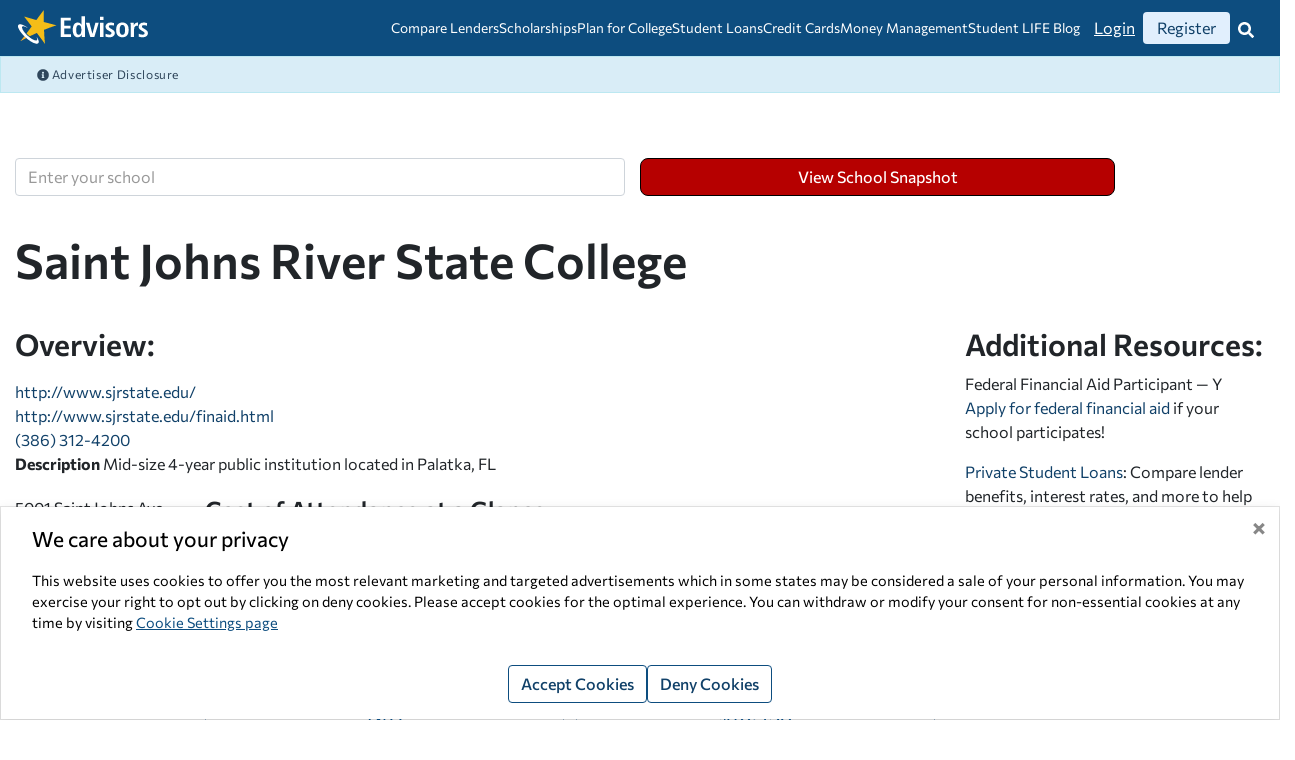

--- FILE ---
content_type: text/html; charset=utf-8
request_url: https://www.edvisors.com/college-toolkit/saint-johns-river-state-college/
body_size: 25386
content:
<!DOCTYPE html>

<html xmlns="http://www.w3.org/1999/xhtml" xml:lang="en-US" lang="en-US">
<head>
    

    <meta charset="utf-8" />
    <meta http-equiv="X-UA-Compatible" content="IE=edge,chrome=1">
    <meta name="viewport" content="width=device-width, initial-scale=1, viewport-fit=cover" />
    
<title>Saint Johns River State College | College Toolkit School Snapshot | Edvisors</title>

    <meta name="robots" content="index,follow" />
    <link rel="canonical" href="https://www.edvisors.com/college-toolkit/saint-johns-river-state-college/" />
    <meta property="fb:app_id" content="381227921926170" />
<meta property="og:type" content="website" />
<meta property="og:url" content="https://www.edvisors.com/college-toolkit/saint-johns-river-state-college/" />
<meta property="og:title" content="Saint Johns River State College | College Toolkit School Snapshot | Edvisors" />

<meta property="og:site_name" content="Edvisors" />
<meta property="og:locale" content="en_US" />

<link rel="preconnect" href="https://www.google.com">
<link rel="preconnect" href="https://www.gstatic.com" crossorigin>
<link rel="preconnect" href="https://app.hubspot.com">
<link rel="preconnect" href="https://static.hsappstatic.net">
    <!-- Google Tag Manager -->
    <script>
        window['__gtm'] = {
            sitekey: "GTM-K5GCTTZ"
        };
    </script>
    <!-- End Google Tag Manager -->
    <!-- Global site tag (gtag.js) - Google Analytics -->
    <script async src="https://www.googletagmanager.com/gtag/js?id=UA-62303796-1"></script>
    <script>
        window.dataLayer = window.dataLayer || [];
        function gtag(){dataLayer.push(arguments);}
        gtag('js', new Date());

        gtag('config', 'UA-62303796-1',  {'site_speed_sample_rate' : 100, 'optimize_id': 'GTM-NZ5TRFJ'});

        //global "edvisors-all" account
        gtag('config', 'UA-62303796-5');;
    </script>
    <!-- End Google Tag Analytics -->

    <link href="/Content/EdvisorsSite/css/edv-legacy.webpack.min.css?v=20251112T094210" media="screen" rel="stylesheet" />
<link href="/Content/EdvisorsSite/css/edv-print.webpack.min.css?v=20251112T094210" media="print" rel="stylesheet" /><link href="/Content/EdvisorsSite/css/edv.webpack.min.css?v=20251112T094210" media="screen" rel="stylesheet" />    <link href="/Content/EdvisorsSite/images/app/apple-touch-icon.png?v=20251112T093716" rel="apple-touch-icon" sizes="180x180" />
    <link href="/Content/EdvisorsSite/images/app/favicon-32x32.png?v=20251112T093716" rel="icon" sizes="32x32" type="image/png" />
    <link href="/Content/EdvisorsSite/images/app/favicon-16x16.png?v=20251112T093716" rel="icon" sizes="16x16" type="image/png" />
    <link href="/Content/EdvisorsSite/site.webmanifest?v=20251112T093716" rel="manifest" />
    
<style>
    @font-face {
        font-family: "Commissioner";
        src: url('/Content/EdvisorsSite/fonts/commissioner-variable-full.woff2') format('woff2');
        font-stretch: 25% 150%;
        font-style: oblique 0deg 10deg;
        font-weight: 100 900;
        font-display: swap;
    }
</style>
<script>
    function loadFonts() {
        if ("fonts" in document) {
            // Optimization for Repeat Views
            if (sessionStorage.fontsLoadedCriticalFoft) {
                // only stage 2 needed here, the subset isn’t needed anymore
                document.documentElement.classList.add("Commissioner");
                return;
            }

            document.fonts.load("1em Commissioner").then(function () {
                document.documentElement.classList.add("Commissioner");

                Promise.all([document.fonts.load("1em Commissioner")]).then(function () {
                    document.documentElement.classList.add("Commissioner");

                    // Optimization for Repeat Views
                    sessionStorage.fontsLoadedCriticalFoft = true;
                });
            });
        }
    }
    loadFonts();
</script>
    
    
    <script>window.corp = { data: {} };</script>
    <script>window.edv = { ajaxUrls: {}, data: {} };</script>
    
    <script>window.MF_DISABLE_COOKIE = true;</script>
    
<script type="text/javascript">
    var sentry_config = {
        environment: 'PROD',
        release: '2025-11-12T09:45:06'
    };
</script>
<script async="async" src="/Content/Shared/js/vendor/sentry.bundle.5.20.1.min.js?v=20251112T093718"></script>
        <style>
@media (max-width: 767px) { .header-stalker {display: none;} }
    </style>
    
</head>
<body>
<div id="pcw" data-page-id="school-page" data-user-auth="false">
	


<div data-section-name="content-wrapper" data-name="content-wrapper" class="content-wrapper">
	<div data-name="header-footer-frame" data-section-name="header-footer-frame" class="header-footer-frame">
    

<a href="#after-navigation" class="sr-only">Skip Navigation</a>


<header data-name="header" data-edv-component="header" data-authenticated="false" class="sticky-top dashboard-header">
    <div class="container-fluid">
        <div class="header-wrapper">
            <div id="header-top" class="header-top">
                <a class="navbar-brand d-print-none" href="https://www.edvisors.com/">
                    <img src="https://www.edvisors.com/media/images/edvisors-site/global/edvisors-logo.svg?v=20210420T205405" height="40" width="153" alt="Edvisors Star Logo"/>
                </a>
                <div class="navbar-brand d-none d-print-flex print-logo">
                    <img src="https://www.edvisors.com/media/images/edvisors-site/global/header-edvisors-print-logo.png?v=20200612T212431" height="40" width="153" alt="Edvisors Logo" loading="lazy" />
                </div>
            </div>
            <div class="header-middle"><div data-edv-component="mega-menu" data-name="three-column-navigation-menu" class="navbar-expand-xl">
    <ul id="mega-menu-toggler" class="mega-menu-toggler">
            <li class="navbar-link-item">
                    <a href="https://www.edvisors.com/compare-lenders/" id="navbarlink-compare-lenders" class="navbar-link anchor-link" aria-expanded="false" aria-controls="mega-menu-card-compare-lenders">
                        Compare Lenders
                        <span class="link-arrow-down" aria-hidden="true" />
                    </a>
                                    <div id="mega-menu-card-compare-lenders" class="mega-menu-card">
                        <div class="max-width-container">
                            <ul class="sublink-list" id="sublink-list-compare-lenders">

                                    <li id="compare-lenders-sublink-item-private-student-loans" data-name="private-student-loans" class="sublink-item">
                                        <a href="https://www.edvisors.com/compare-lenders/" class="sublink-anchor mega-menu-anchor sublink-anchor-active-state">
                                            <span>PRIVATE STUDENT LOANS</span>
                                            <i class="sublink-chevron-right" aria-hidden="true">




        <svg class="fa-glyph fa-chevron-right " xmlns="http://www.w3.org/2000/svg" viewBox="0 0 320 512" height="16" aria-hidden="true" role="img" fill="currentColor">
            <path d="M285.476 272.971L91.132 467.314c-9.373 9.373-24.569 9.373-33.941 0l-22.667-22.667c-9.357-9.357-9.375-24.522-.04-33.901L188.505 256 34.484 101.255c-9.335-9.379-9.317-24.544.04-33.901l22.667-22.667c9.373-9.373 24.569-9.373 33.941 0L285.475 239.03c9.373 9.372 9.373 24.568.001 33.941z"></path>
        </svg>
</i>
                                        </a>
                                    </li>
                                    <li id="compare-lenders-sublink-item-refinance-student-loans" data-name="refinance-student-loans" class="sublink-item">
                                        <a href="https://www.edvisors.com/refinance-student-loans/" class="sublink-anchor mega-menu-anchor ">
                                            <span>REFINANCE STUDENT LOANS</span>
                                            <i class="sublink-chevron-right" aria-hidden="true">




        <svg class="fa-glyph fa-chevron-right " xmlns="http://www.w3.org/2000/svg" viewBox="0 0 320 512" height="16" aria-hidden="true" role="img" fill="currentColor">
            <path d="M285.476 272.971L91.132 467.314c-9.373 9.373-24.569 9.373-33.941 0l-22.667-22.667c-9.357-9.357-9.375-24.522-.04-33.901L188.505 256 34.484 101.255c-9.335-9.379-9.317-24.544.04-33.901l22.667-22.667c9.373-9.373 24.569-9.373 33.941 0L285.475 239.03c9.373 9.372 9.373 24.568.001 33.941z"></path>
        </svg>
</i>
                                        </a>
                                    </li>
                            </ul>
                            <div class="articles-wrapper">

                                    <div class="article-ad-container " data-name="private-student-loans" id="compare-lenders-article-ad-private-student-loans">
                                        <div class="featured-articles-wrapper">
                                            <p class="featured-articles-title">featured articles</p>
                                            <ul id="article-private-student-loans-0" class="articles-list">
                                                    <li class="article-item">
                                                        <a class="article-anchor mega-menu-anchor" href="https://www.edvisors.com/student-loans/private-student-loans/best-private-student-loans/">Best Private Student Loans for November 2025</a>
                                                    </li>
                                                    <li class="article-item">
                                                        <a class="article-anchor mega-menu-anchor" href="https://www.edvisors.com/student-loans/private-student-loans/private-vs-federal-student-loans/">Student Loan Comparison: Federal Loans vs Private Loans</a>
                                                    </li>
                                                    <li class="article-item">
                                                        <a class="article-anchor mega-menu-anchor" href="https://www.edvisors.com/student-loans/parent-student-loans/compare/">Parent PLUS Loans vs Private Student Loans</a>
                                                    </li>
                                                    <li class="article-item">
                                                        <a class="article-anchor mega-menu-anchor" href="https://www.edvisors.com/student-loans/private-student-loans/how-does-student-loan-interest-work/">How Does Interest on Student Loans Work?</a>
                                                    </li>
                                                    <li class="article-item">
                                                        <a class="article-anchor mega-menu-anchor" href="https://www.edvisors.com/student-loans/private-student-loans/student-loan-cosigner/">Private Student Loan Cosigner: Everything you Need to Know</a>
                                                    </li>
                                                                                                    <li class="article-item">
                                                        <a class="article-anchor mega-menu-anchor" href="https://www.edvisors.com/student-loans/private-student-loans/"><em>View All Articles &gt;</em></a>
                                                    </li>

                                            </ul>
                                        </div>
                                        <div class="sub-category-ad">
                                                <div class="advertisemnt-list-container">
        <div data-name="advertisement-list" class="one-column">
                <div data-name="advertisement-item">
                    <div data-edv-component="advertisement"
                         data-placement-type-id="1"
                         data-placement-type="Offer Wall"
                         data-advertisement-id="81"
                         data-start-advertisement-api-url="/ajaxRequest/Offers/StartAdvertisement?ajax=true&amp;disableContextResolving=true"
                         data-campaign-name="Ascent"
                         data-campaign-type="LenderOffer"
                         data-click-all="true"
                         data-sec-hash="9e8f2af5480c3a40ec469eda98d0e241b7a7e85c"
                         class="ad-placement-offerwall card">
                        <div data-name="ad-no-points" class="two-columns responsive">
<div class="text-center">
<span class="sr-only"></span><img src="https://www.edvisors.com/media/images/common/lender-logos/ascent_stacked_non-cosigned_cosigned---160x108.png?h=60&amp;iar=0&amp;w=206&amp;v=20250401T165232&amp;hash=0AED82C41BAC226C483739798286BE25" alt="Ascent offers loans that power bright futures" height="60" loading="lazy" width="206" />
</div>
<div class="w25 text-center mb-2">
</div>
<div class="w90">
<div class="two-columns flex-center" style="font-weight: 500;">
<p><strong>Fixed rates as low as:</strong> 2.89% APR<a href="https://www.edvisors.com/disclaimers/ascent/"><sup>1</sup></a></p>
<p><strong>Variable rates as low as:</strong> 4.24% APR<a href="https://www.edvisors.com/disclaimers/ascent/"><sup>1</sup></a></p>
</div>
</div>
<img class="d-none" src="#" width="1" height="1" alt="">
<div class="mt-2">
<div class="text-center">
<a class="btn btn-red btn btn-red" href="https://www.edvisors.com/apply/lender/ascent/">Apply Now</a></div>
</div>
</div>
<button data-edv-component="banner-ad-modal" data-toggle="modal" data-target="#advertiserDisclosureModal" data-theme="light" data-is-sticky="true" data-placement="tr" aria-label="Why This Advertisement Is Being Shown">
<span class="ad-disclosure-icon" aria-hidden="true">
<img src="/media/images/edvisors-site/icons/info-circle-blue.png" style="width:16px; height:16px;" alt="">
</span>
<span aria-hidden="true" class="banner-ad-modal-header">Advertisement</span>
</button>
                    </div>
                </div>
        </div>
    </div>

                                        </div>
                                    </div>
                                    <div class="article-ad-container d-none" data-name="refinance-student-loans" id="compare-lenders-article-ad-refinance-student-loans">
                                        <div class="featured-articles-wrapper">
                                            <p class="featured-articles-title">featured articles</p>
                                            <ul id="article-refinance-student-loans-1" class="articles-list">
                                                    <li class="article-item">
                                                        <a class="article-anchor mega-menu-anchor" href="https://www.edvisors.com/refinance-student-loans/">Compare Lenders</a>
                                                    </li>
                                                    <li class="article-item">
                                                        <a class="article-anchor mega-menu-anchor" href="https://www.edvisors.com/student-loans/repay-student-loans/refinance/best-companies-to-refinance-student-loans/">Best Student Loan Refinance Companies for November 2025</a>
                                                    </li>
                                                    <li class="article-item">
                                                        <a class="article-anchor mega-menu-anchor" href="https://www.edvisors.com/student-loans/repay-student-loans/federal/repayment/">Federal Student Loan Repayment Plans</a>
                                                    </li>
                                                    <li class="article-item">
                                                        <a class="article-anchor mega-menu-anchor" href="https://www.edvisors.com/student-loans/repay-student-loans/federal/forgiveness/">Student Loan Forgiveness: How to Get Student Loans Forgiven</a>
                                                    </li>
                                                    <li class="article-item">
                                                        <a class="article-anchor mega-menu-anchor" href="https://www.edvisors.com/student-loans/repay-student-loans/repayment-plans/">Repayment Plans for Private Student Loans</a>
                                                    </li>
                                                    <li class="article-item">
                                                        <a class="article-anchor mega-menu-anchor" href="https://www.edvisors.com/student-loans/repay-student-loans/federal/parent-plus-loan-forgiveness/">Parent PLUS Loan Forgiveness</a>
                                                    </li>
                                                                                                    <li class="article-item">
                                                        <a class="article-anchor mega-menu-anchor" href="https://www.edvisors.com/student-loans/repay-student-loans/"><em>View All Articles &gt;</em></a>
                                                    </li>

                                            </ul>
                                        </div>
                                        <div class="sub-category-ad">
                                                <div class="advertisemnt-list-container">
        <div data-name="advertisement-list" class="one-column">
                <div data-name="advertisement-item">
                    <div data-edv-component="advertisement"
                         data-placement-type-id="1"
                         data-placement-type="Offer Wall"
                         data-advertisement-id="15094"
                         data-start-advertisement-api-url="/ajaxRequest/Offers/StartAdvertisement?ajax=true&amp;disableContextResolving=true"
                         data-campaign-name="EarnestRefi"
                         data-campaign-type="RefiLenderOffer"
                         data-click-all="true"
                         data-sec-hash="76cbc102a39a88282e34e2e37fe0b7d34947e40b"
                         class="ad-placement-offerwall card">
                        <div data-name="ad-no-points" class="two-columns responsive">
<div class="text-center">
<span class="sr-only"></span><img src="https://www.edvisors.com/media/images/edvisors-site/student-loans/lender-info/logo_green_rgb.png?h=60&amp;iar=0&amp;w=206&amp;v=20240124T230522&amp;hash=2C6871078FCB9E35D2B98D6C03E70A32" alt="Earnest Private Student Loan" height="60" loading="lazy" width="206" />
</div>
<div class="w25 text-center mb-2">
</div>
<div class="w90">
<div class="two-columns flex-center" style="font-weight: 500;">
<p><strong>Fixed rates as low as:</strong>&nbsp;4.79% APR (with Autopay)<a href="https://www.edvisors.com/refi-disclaimers/earnest-refinance-disclaimers/"><sup>*</sup></a></p>
<p><strong>Variable rates as low as:</strong> 5.88% APR (with Autopay)<a href="https://www.edvisors.com/refi-disclaimers/earnest-refinance-disclaimers/"><sup>*</sup></a></p>
</div>
</div>
<img class="d-none" src="#" width="1" height="1" alt="">
<div class="mt-2">
<div class="text-center">
<a class="btn btn-red btn btn-red" href="https://www.edvisors.com/refinance-student-loans/earnest-refi/">Apply Now</a></div>
</div>
</div>
<button data-edv-component="banner-ad-modal" data-toggle="modal" data-target="#advertiserDisclosureModal" data-theme="light" data-is-sticky="true" data-placement="tr" aria-label="Why This Advertisement Is Being Shown">
<span class="ad-disclosure-icon" aria-hidden="true">
<img src="/media/images/edvisors-site/icons/info-circle-blue.png" style="width:16px; height:16px;" alt="">
</span>
<span aria-hidden="true" class="banner-ad-modal-header">Advertisement</span>
</button>
                    </div>
                </div>
        </div>
    </div>

                                        </div>
                                    </div>
                            </div>
                        </div>
                    </div>
            </li>
            <li class="navbar-link-item">
                    <a href="https://www.edvisors.com/scholarships/" id="navbarlink-scholarships" class="navbar-link anchor-link" aria-expanded="false" aria-controls="mega-menu-card-scholarships">
                        Scholarships
                        <span class="link-arrow-down" aria-hidden="true" />
                    </a>
                                    <div id="mega-menu-card-scholarships" class="mega-menu-card">
                        <div class="max-width-container">
                            <ul class="sublink-list" id="sublink-list-scholarships">

                                    <li id="scholarships-sublink-item-college-grants" data-name="college-grants" class="sublink-item">
                                        <a href="https://www.edvisors.com/plan-for-college/scholarships/college-grants/" class="sublink-anchor mega-menu-anchor sublink-anchor-active-state">
                                            <span>COLLEGE GRANTS</span>
                                            <i class="sublink-chevron-right" aria-hidden="true">




        <svg class="fa-glyph fa-chevron-right " xmlns="http://www.w3.org/2000/svg" viewBox="0 0 320 512" height="16" aria-hidden="true" role="img" fill="currentColor">
            <path d="M285.476 272.971L91.132 467.314c-9.373 9.373-24.569 9.373-33.941 0l-22.667-22.667c-9.357-9.357-9.375-24.522-.04-33.901L188.505 256 34.484 101.255c-9.335-9.379-9.317-24.544.04-33.901l22.667-22.667c9.373-9.373 24.569-9.373 33.941 0L285.475 239.03c9.373 9.372 9.373 24.568.001 33.941z"></path>
        </svg>
</i>
                                        </a>
                                    </li>
                                    <li id="scholarships-sublink-item-college-scholarships" data-name="college-scholarships" class="sublink-item">
                                        <a href="https://www.edvisors.com/plan-for-college/scholarships/college-scholarships/" class="sublink-anchor mega-menu-anchor ">
                                            <span>COLLEGE SCHOLARSHIPS</span>
                                            <i class="sublink-chevron-right" aria-hidden="true">




        <svg class="fa-glyph fa-chevron-right " xmlns="http://www.w3.org/2000/svg" viewBox="0 0 320 512" height="16" aria-hidden="true" role="img" fill="currentColor">
            <path d="M285.476 272.971L91.132 467.314c-9.373 9.373-24.569 9.373-33.941 0l-22.667-22.667c-9.357-9.357-9.375-24.522-.04-33.901L188.505 256 34.484 101.255c-9.335-9.379-9.317-24.544.04-33.901l22.667-22.667c9.373-9.373 24.569-9.373 33.941 0L285.475 239.03c9.373 9.372 9.373 24.568.001 33.941z"></path>
        </svg>
</i>
                                        </a>
                                    </li>
                                    <li id="scholarships-sublink-item-employer" data-name="employer" class="sublink-item">
                                        <a href="https://www.edvisors.com/plan-for-college/scholarships/employer/" class="sublink-anchor mega-menu-anchor ">
                                            <span>EMPLOYER</span>
                                            <i class="sublink-chevron-right" aria-hidden="true">




        <svg class="fa-glyph fa-chevron-right " xmlns="http://www.w3.org/2000/svg" viewBox="0 0 320 512" height="16" aria-hidden="true" role="img" fill="currentColor">
            <path d="M285.476 272.971L91.132 467.314c-9.373 9.373-24.569 9.373-33.941 0l-22.667-22.667c-9.357-9.357-9.375-24.522-.04-33.901L188.505 256 34.484 101.255c-9.335-9.379-9.317-24.544.04-33.901l22.667-22.667c9.373-9.373 24.569-9.373 33.941 0L285.475 239.03c9.373 9.372 9.373 24.568.001 33.941z"></path>
        </svg>
</i>
                                        </a>
                                    </li>
                                    <li id="scholarships-sublink-item-military" data-name="military" class="sublink-item">
                                        <a href="https://www.edvisors.com/plan-for-college/scholarships/military/" class="sublink-anchor mega-menu-anchor ">
                                            <span>MILITARY</span>
                                            <i class="sublink-chevron-right" aria-hidden="true">




        <svg class="fa-glyph fa-chevron-right " xmlns="http://www.w3.org/2000/svg" viewBox="0 0 320 512" height="16" aria-hidden="true" role="img" fill="currentColor">
            <path d="M285.476 272.971L91.132 467.314c-9.373 9.373-24.569 9.373-33.941 0l-22.667-22.667c-9.357-9.357-9.375-24.522-.04-33.901L188.505 256 34.484 101.255c-9.335-9.379-9.317-24.544.04-33.901l22.667-22.667c9.373-9.373 24.569-9.373 33.941 0L285.475 239.03c9.373 9.372 9.373 24.568.001 33.941z"></path>
        </svg>
</i>
                                        </a>
                                    </li>
                            </ul>
                            <div class="articles-wrapper">

                                    <div class="article-ad-container " data-name="college-grants" id="scholarships-article-ad-college-grants">
                                        <div class="featured-articles-wrapper">
                                            <p class="featured-articles-title">featured articles</p>
                                            <ul id="article-college-grants-0" class="articles-list">
                                                    <li class="article-item">
                                                        <a class="article-anchor mega-menu-anchor" href="https://www.edvisors.com/ask/faq/difference-between-scholarships-and-grants/">What&#39;s the difference between scholarships and grants?</a>
                                                    </li>
                                                    <li class="article-item">
                                                        <a class="article-anchor mega-menu-anchor" href="https://www.edvisors.com/plan-for-college/scholarships/college-grants/graduate-fellowships/">Graduate Fellowships</a>
                                                    </li>
                                                                                                    <li class="article-item">
                                                        <a class="article-anchor mega-menu-anchor" href="https://www.edvisors.com/plan-for-college/scholarships/college-grants/all-articles/"><em>View All Articles &gt;</em></a>
                                                    </li>

                                            </ul>
                                        </div>
                                        <div class="sub-category-ad">
                                                <div class="advertisemnt-list-container">
        <div data-name="advertisement-list" class="one-column">
                <div data-name="advertisement-item">
                    <div data-edv-component="advertisement"
                         data-placement-type-id="41"
                         data-placement-type="Native"
                         data-advertisement-id="16946"
                         data-start-advertisement-api-url="/ajaxRequest/Offers/StartAdvertisement?ajax=true&amp;disableContextResolving=true"
                         data-campaign-name="2500MonthlyScholarship_Edvisors"
                         data-campaign-type="Header Nav"
                         data-click-all="false"
                         data-sec-hash="de3095f87bb9a617ef32753f55a8d29b5c84f8ee"
                         class="ad-placement-native">
                        <div class="mx-auto">
<a rel="noopener noreferrer" class="click" href="https://go.edvisors.com/aff_c?offer_id=2047&aff_id=2595" target="_blank"><img src="https://www.edvisors.com/media/images/edvisors-site/advertisements/edv-2500-monthly-300-x-250-px.png?h=250&amp;iar=0&amp;w=300&amp;v=20250403T183902&amp;hash=E0EC4C2A8FE6A2AA2FF85909B3975CD4" alt="Enter to Win $2,500 to Help Pay for College" title="Edvisors $2,500 Monthly Scholarship" /></a>
</div>
                    </div>
                </div>
        </div>
    </div>

                                        </div>
                                    </div>
                                    <div class="article-ad-container d-none" data-name="college-scholarships" id="scholarships-article-ad-college-scholarships">
                                        <div class="featured-articles-wrapper">
                                            <p class="featured-articles-title">featured articles</p>
                                            <ul id="article-college-scholarships-1" class="articles-list">
                                                    <li class="article-item">
                                                        <a class="article-anchor mega-menu-anchor" href="https://www.edvisors.com/plan-for-college/scholarships/college-scholarships/how-to-find-scholarships/">How to Find Scholarships</a>
                                                    </li>
                                                    <li class="article-item">
                                                        <a class="article-anchor mega-menu-anchor" href="https://www.edvisors.com/plan-for-college/scholarships/college-scholarships/how-to-win/">Top Tips for Winning Scholarships for College</a>
                                                    </li>
                                                    <li class="article-item">
                                                        <a class="article-anchor mega-menu-anchor" href="https://www.edvisors.com/plan-for-college/scholarships/college-scholarships/free-scholarships/">Apply for Free Scholarships for College</a>
                                                    </li>
                                                    <li class="article-item">
                                                        <a class="article-anchor mega-menu-anchor" href="https://www.edvisors.com/plan-for-college/scholarships/college-scholarships/popular-scholarships/">Most Popular Scholarships for College Students in 2025</a>
                                                    </li>
                                                                                                    <li class="article-item">
                                                        <a class="article-anchor mega-menu-anchor" href="https://www.edvisors.com/plan-for-college/scholarships/college-scholarships/all-articles/"><em>View All Articles &gt;</em></a>
                                                    </li>

                                            </ul>
                                        </div>
                                        <div class="sub-category-ad">
                                                <div class="advertisemnt-list-container">
        <div data-name="advertisement-list" class="one-column">
                <div data-name="advertisement-item">
                    <div data-edv-component="advertisement"
                         data-placement-type-id="41"
                         data-placement-type="Native"
                         data-advertisement-id="16946"
                         data-start-advertisement-api-url="/ajaxRequest/Offers/StartAdvertisement?ajax=true&amp;disableContextResolving=true"
                         data-campaign-name="2500MonthlyScholarship_Edvisors"
                         data-campaign-type="Header Nav"
                         data-click-all="false"
                         data-sec-hash="de3095f87bb9a617ef32753f55a8d29b5c84f8ee"
                         class="ad-placement-native">
                        <div class="mx-auto">
<a rel="noopener noreferrer" class="click" href="https://go.edvisors.com/aff_c?offer_id=2047&aff_id=2595" target="_blank"><img src="https://www.edvisors.com/media/images/edvisors-site/advertisements/edv-2500-monthly-300-x-250-px.png?h=250&amp;iar=0&amp;w=300&amp;v=20250403T183902&amp;hash=E0EC4C2A8FE6A2AA2FF85909B3975CD4" alt="Enter to Win $2,500 to Help Pay for College" title="Edvisors $2,500 Monthly Scholarship" /></a>
</div>
                    </div>
                </div>
        </div>
    </div>

                                        </div>
                                    </div>
                                    <div class="article-ad-container d-none" data-name="employer" id="scholarships-article-ad-employer">
                                        <div class="featured-articles-wrapper">
                                            <p class="featured-articles-title">featured articles</p>
                                            <ul id="article-employer-2" class="articles-list">
                                                    <li class="article-item">
                                                        <a class="article-anchor mega-menu-anchor" href="https://www.edvisors.com/plan-for-college/scholarships/employer/federal-student-loans-work-study/">What is Federal Work Study Program?  </a>
                                                    </li>
                                                    <li class="article-item">
                                                        <a class="article-anchor mega-menu-anchor" href="https://www.edvisors.com/plan-for-college/scholarships/employer/tuition-waivers/">Employer Tuition Assistance Programs: How Do They Work?</a>
                                                    </li>
                                                                                                    <li class="article-item">
                                                        <a class="article-anchor mega-menu-anchor" href="https://www.edvisors.com/plan-for-college/scholarships/employer/all-articles/"><em>View All Articles &gt;</em></a>
                                                    </li>

                                            </ul>
                                        </div>
                                        <div class="sub-category-ad">
                                                <div class="advertisemnt-list-container">
        <div data-name="advertisement-list" class="one-column">
                <div data-name="advertisement-item">
                    <div data-edv-component="advertisement"
                         data-placement-type-id="41"
                         data-placement-type="Native"
                         data-advertisement-id="16946"
                         data-start-advertisement-api-url="/ajaxRequest/Offers/StartAdvertisement?ajax=true&amp;disableContextResolving=true"
                         data-campaign-name="2500MonthlyScholarship_Edvisors"
                         data-campaign-type="Header Nav"
                         data-click-all="false"
                         data-sec-hash="de3095f87bb9a617ef32753f55a8d29b5c84f8ee"
                         class="ad-placement-native">
                        <div class="mx-auto">
<a rel="noopener noreferrer" class="click" href="https://go.edvisors.com/aff_c?offer_id=2047&aff_id=2595" target="_blank"><img src="https://www.edvisors.com/media/images/edvisors-site/advertisements/edv-2500-monthly-300-x-250-px.png?h=250&amp;iar=0&amp;w=300&amp;v=20250403T183902&amp;hash=E0EC4C2A8FE6A2AA2FF85909B3975CD4" alt="Enter to Win $2,500 to Help Pay for College" title="Edvisors $2,500 Monthly Scholarship" /></a>
</div>
                    </div>
                </div>
        </div>
    </div>

                                        </div>
                                    </div>
                                    <div class="article-ad-container d-none" data-name="military" id="scholarships-article-ad-military">
                                        <div class="featured-articles-wrapper">
                                            <p class="featured-articles-title">featured articles</p>
                                            <ul id="article-military-3" class="articles-list">
                                                    <li class="article-item">
                                                        <a class="article-anchor mega-menu-anchor" href="https://www.edvisors.com/plan-for-college/scholarships/military/gi-bill/">GI Bill</a>
                                                    </li>
                                                    <li class="article-item">
                                                        <a class="article-anchor mega-menu-anchor" href="https://www.edvisors.com/plan-for-college/scholarships/military/academies/">Military Service Academies</a>
                                                    </li>
                                                    <li class="article-item">
                                                        <a class="article-anchor mega-menu-anchor" href="https://www.edvisors.com/plan-for-college/scholarships/military/rotc/">ROTC Scholarships</a>
                                                    </li>
                                                                                                    <li class="article-item">
                                                        <a class="article-anchor mega-menu-anchor" href="https://www.edvisors.com/plan-for-college/scholarships/military/all-articles/"><em>View All Articles &gt;</em></a>
                                                    </li>

                                            </ul>
                                        </div>
                                        <div class="sub-category-ad">
                                                <div class="advertisemnt-list-container">
        <div data-name="advertisement-list" class="one-column">
                <div data-name="advertisement-item">
                    <div data-edv-component="advertisement"
                         data-placement-type-id="41"
                         data-placement-type="Native"
                         data-advertisement-id="16946"
                         data-start-advertisement-api-url="/ajaxRequest/Offers/StartAdvertisement?ajax=true&amp;disableContextResolving=true"
                         data-campaign-name="2500MonthlyScholarship_Edvisors"
                         data-campaign-type="Header Nav"
                         data-click-all="false"
                         data-sec-hash="de3095f87bb9a617ef32753f55a8d29b5c84f8ee"
                         class="ad-placement-native">
                        <div class="mx-auto">
<a rel="noopener noreferrer" class="click" href="https://go.edvisors.com/aff_c?offer_id=2047&aff_id=2595" target="_blank"><img src="https://www.edvisors.com/media/images/edvisors-site/advertisements/edv-2500-monthly-300-x-250-px.png?h=250&amp;iar=0&amp;w=300&amp;v=20250403T183902&amp;hash=E0EC4C2A8FE6A2AA2FF85909B3975CD4" alt="Enter to Win $2,500 to Help Pay for College" title="Edvisors $2,500 Monthly Scholarship" loading="lazy" /></a>
</div>
                    </div>
                </div>
        </div>
    </div>

                                        </div>
                                    </div>
                            </div>
                        </div>
                    </div>
            </li>
            <li class="navbar-link-item">
                    <a href="https://www.edvisors.com/plan-for-college/" id="navbarlink-plan-for-college" class="navbar-link anchor-link" aria-expanded="false" aria-controls="mega-menu-card-plan-for-college">
                        Plan for College
                        <span class="link-arrow-down" aria-hidden="true" />
                    </a>
                                    <div id="mega-menu-card-plan-for-college" class="mega-menu-card">
                        <div class="max-width-container">
                            <ul class="sublink-list" id="sublink-list-plan-for-college">

                                    <li id="plan-for-college-sublink-item-careers" data-name="careers" class="sublink-item">
                                        <a href="https://www.edvisors.com/plan-for-college/careers/" class="sublink-anchor mega-menu-anchor sublink-anchor-active-state">
                                            <span>CAREERS</span>
                                            <i class="sublink-chevron-right" aria-hidden="true">




        <svg class="fa-glyph fa-chevron-right " xmlns="http://www.w3.org/2000/svg" viewBox="0 0 320 512" height="16" aria-hidden="true" role="img" fill="currentColor">
            <path d="M285.476 272.971L91.132 467.314c-9.373 9.373-24.569 9.373-33.941 0l-22.667-22.667c-9.357-9.357-9.375-24.522-.04-33.901L188.505 256 34.484 101.255c-9.335-9.379-9.317-24.544.04-33.901l22.667-22.667c9.373-9.373 24.569-9.373 33.941 0L285.475 239.03c9.373 9.372 9.373 24.568.001 33.941z"></path>
        </svg>
</i>
                                        </a>
                                    </li>
                                    <li id="plan-for-college-sublink-item-college-admissions" data-name="college-admissions" class="sublink-item">
                                        <a href="https://www.edvisors.com/plan-for-college/college-admissions/" class="sublink-anchor mega-menu-anchor ">
                                            <span>COLLEGE ADMISSIONS</span>
                                            <i class="sublink-chevron-right" aria-hidden="true">




        <svg class="fa-glyph fa-chevron-right " xmlns="http://www.w3.org/2000/svg" viewBox="0 0 320 512" height="16" aria-hidden="true" role="img" fill="currentColor">
            <path d="M285.476 272.971L91.132 467.314c-9.373 9.373-24.569 9.373-33.941 0l-22.667-22.667c-9.357-9.357-9.375-24.522-.04-33.901L188.505 256 34.484 101.255c-9.335-9.379-9.317-24.544.04-33.901l22.667-22.667c9.373-9.373 24.569-9.373 33.941 0L285.475 239.03c9.373 9.372 9.373 24.568.001 33.941z"></path>
        </svg>
</i>
                                        </a>
                                    </li>
                                    <li id="plan-for-college-sublink-item-fafsa" data-name="fafsa" class="sublink-item">
                                        <a href="https://www.edvisors.com/plan-for-college/fafsa/" class="sublink-anchor mega-menu-anchor ">
                                            <span>FAFSA</span>
                                            <i class="sublink-chevron-right" aria-hidden="true">




        <svg class="fa-glyph fa-chevron-right " xmlns="http://www.w3.org/2000/svg" viewBox="0 0 320 512" height="16" aria-hidden="true" role="img" fill="currentColor">
            <path d="M285.476 272.971L91.132 467.314c-9.373 9.373-24.569 9.373-33.941 0l-22.667-22.667c-9.357-9.357-9.375-24.522-.04-33.901L188.505 256 34.484 101.255c-9.335-9.379-9.317-24.544.04-33.901l22.667-22.667c9.373-9.373 24.569-9.373 33.941 0L285.475 239.03c9.373 9.372 9.373 24.568.001 33.941z"></path>
        </svg>
</i>
                                        </a>
                                    </li>
                                    <li id="plan-for-college-sublink-item-scholarships" data-name="scholarships" class="sublink-item">
                                        <a href="https://www.edvisors.com/plan-for-college/scholarships/" class="sublink-anchor mega-menu-anchor ">
                                            <span>SCHOLARSHIPS</span>
                                            <i class="sublink-chevron-right" aria-hidden="true">




        <svg class="fa-glyph fa-chevron-right " xmlns="http://www.w3.org/2000/svg" viewBox="0 0 320 512" height="16" aria-hidden="true" role="img" fill="currentColor">
            <path d="M285.476 272.971L91.132 467.314c-9.373 9.373-24.569 9.373-33.941 0l-22.667-22.667c-9.357-9.357-9.375-24.522-.04-33.901L188.505 256 34.484 101.255c-9.335-9.379-9.317-24.544.04-33.901l22.667-22.667c9.373-9.373 24.569-9.373 33.941 0L285.475 239.03c9.373 9.372 9.373 24.568.001 33.941z"></path>
        </svg>
</i>
                                        </a>
                                    </li>
                                    <li id="plan-for-college-sublink-item-paying-for-college" data-name="paying-for-college" class="sublink-item">
                                        <a href="https://www.edvisors.com/plan-for-college/paying-for-college/" class="sublink-anchor mega-menu-anchor ">
                                            <span>PAYING FOR COLLEGE</span>
                                            <i class="sublink-chevron-right" aria-hidden="true">




        <svg class="fa-glyph fa-chevron-right " xmlns="http://www.w3.org/2000/svg" viewBox="0 0 320 512" height="16" aria-hidden="true" role="img" fill="currentColor">
            <path d="M285.476 272.971L91.132 467.314c-9.373 9.373-24.569 9.373-33.941 0l-22.667-22.667c-9.357-9.357-9.375-24.522-.04-33.901L188.505 256 34.484 101.255c-9.335-9.379-9.317-24.544.04-33.901l22.667-22.667c9.373-9.373 24.569-9.373 33.941 0L285.475 239.03c9.373 9.372 9.373 24.568.001 33.941z"></path>
        </svg>
</i>
                                        </a>
                                    </li>
                                    <li id="plan-for-college-sublink-item-student-life-blog" data-name="student-life-blog" class="sublink-item">
                                        <a href="https://www.edvisors.com/plan-for-college/student-life-blog/" class="sublink-anchor mega-menu-anchor ">
                                            <span>STUDENT LIFE BLOG</span>
                                            <i class="sublink-chevron-right" aria-hidden="true">




        <svg class="fa-glyph fa-chevron-right " xmlns="http://www.w3.org/2000/svg" viewBox="0 0 320 512" height="16" aria-hidden="true" role="img" fill="currentColor">
            <path d="M285.476 272.971L91.132 467.314c-9.373 9.373-24.569 9.373-33.941 0l-22.667-22.667c-9.357-9.357-9.375-24.522-.04-33.901L188.505 256 34.484 101.255c-9.335-9.379-9.317-24.544.04-33.901l22.667-22.667c9.373-9.373 24.569-9.373 33.941 0L285.475 239.03c9.373 9.372 9.373 24.568.001 33.941z"></path>
        </svg>
</i>
                                        </a>
                                    </li>
                            </ul>
                            <div class="articles-wrapper">

                                    <div class="article-ad-container " data-name="careers" id="plan-for-college-article-ad-careers">
                                        <div class="featured-articles-wrapper">
                                            <p class="featured-articles-title">featured articles</p>
                                            <ul id="article-careers-0" class="articles-list">
                                                    <li class="article-item">
                                                        <a class="article-anchor mega-menu-anchor" href="https://www.edvisors.com/plan-for-college/careers/best-job-search-sites/">Best Job Search Sites November 2025</a>
                                                    </li>
                                                    <li class="article-item">
                                                        <a class="article-anchor mega-menu-anchor" href="https://www.edvisors.com/plan-for-college/careers/resumes-that-get-noticed/">Resumes That Get Noticed</a>
                                                    </li>
                                                    <li class="article-item">
                                                        <a class="article-anchor mega-menu-anchor" href="https://www.edvisors.com/plan-for-college/careers/high-paying-careers/">High Paying Careers</a>
                                                    </li>
                                                    <li class="article-item">
                                                        <a class="article-anchor mega-menu-anchor" href="https://www.edvisors.com/plan-for-college/careers/stem-careers/">STEM Careers</a>
                                                    </li>
                                                                                                    <li class="article-item">
                                                        <a class="article-anchor mega-menu-anchor" href="https://www.edvisors.com/plan-for-college/careers/"><em>View All Articles &gt;</em></a>
                                                    </li>

                                            </ul>
                                        </div>
                                        <div class="sub-category-ad">
                                                <div class="advertisemnt-list-container">
        <div data-name="advertisement-list" class="one-column">
                <div data-name="advertisement-item">
                    <div data-edv-component="advertisement"
                         data-placement-type-id="41"
                         data-placement-type="Native"
                         data-advertisement-id="16950"
                         data-start-advertisement-api-url="/ajaxRequest/Offers/StartAdvertisement?ajax=true&amp;disableContextResolving=true"
                         data-campaign-name="gradguard-mm"
                         data-campaign-type="MoneyMGMT"
                         data-click-all="false"
                         data-sec-hash="c5eea101666190e6a6f3cd4a925a8e9e4a7e27da"
                         class="ad-placement-native">
                        <div class="">
<a rel="noopener noreferrer" class="click" href="https://go.edvisors.com/aff_c?offer_id=2079&aff_id=4548&aff_sub=widget" target="_blank"><img src="https://www.edvisors.com/media/images/edvisors-site/advertisements/gradguard-1.png?h=1080&amp;iar=0&amp;w=1080&amp;v=20250522T184755&amp;hash=1045032EF602787B0450A1A8BEB450D5" alt="Are you ready for college? You are with GradGuard" loading="lazy" /></a>
<div class="d-flex justify-content-center align-items-center">
<button data-edv-component="banner-ad-modal" data-toggle="modal" data-target="#finAdvertiserDisclosureModal" data-theme="light" data-is-sticky="false" data-placement="" aria-label="Why This Advertisement Is Being Shown">
<span class="ad-disclosure-icon" aria-hidden="true">
<img src="/media/images/edvisors-site/icons/info-circle-blue.png" style="width:16px; height:16px;" alt="">
</span>
<span aria-hidden="true" class="banner-ad-modal-header">Advertisement</span>
</button></div>
</div>
                    </div>
                </div>
        </div>
    </div>

                                        </div>
                                    </div>
                                    <div class="article-ad-container d-none" data-name="college-admissions" id="plan-for-college-article-ad-college-admissions">
                                        <div class="featured-articles-wrapper">
                                            <p class="featured-articles-title">featured articles</p>
                                            <ul id="article-college-admissions-1" class="articles-list">
                                                    <li class="article-item">
                                                        <a class="article-anchor mega-menu-anchor" href="https://www.edvisors.com/plan-for-college/college-admissions/academic-fit/">Determining College Academic Fit: Reach, Match and Safety Schools</a>
                                                    </li>
                                                    <li class="article-item">
                                                        <a class="article-anchor mega-menu-anchor" href="https://www.edvisors.com/plan-for-college/college-admissions/need-blind-admissions/">Need-Blind Admissions</a>
                                                    </li>
                                                    <li class="article-item">
                                                        <a class="article-anchor mega-menu-anchor" href="https://www.edvisors.com/plan-for-college/college-admissions/how-long-is-a-college-essay/">How Long is a College Essay</a>
                                                    </li>
                                                    <li class="article-item">
                                                        <a class="article-anchor mega-menu-anchor" href="https://www.edvisors.com/plan-for-college/college-admissions/when-are-college-applications-due/">When are College Applications Due</a>
                                                    </li>
                                                    <li class="article-item">
                                                        <a class="article-anchor mega-menu-anchor" href="https://www.edvisors.com/plan-for-college/college-admissions/how-to-write-a-good-college-essay/">How to Write a Good College Essay</a>
                                                    </li>
                                                                                                    <li class="article-item">
                                                        <a class="article-anchor mega-menu-anchor" href="https://www.edvisors.com/plan-for-college/college-admissions/"><em>View All Articles &gt;</em></a>
                                                    </li>

                                            </ul>
                                        </div>
                                        <div class="sub-category-ad">
                                                <div class="advertisemnt-list-container">
        <div data-name="advertisement-list" class="one-column">
                <div data-name="advertisement-item">
                    <div data-edv-component="advertisement"
                         data-placement-type-id="41"
                         data-placement-type="Native"
                         data-advertisement-id="16946"
                         data-start-advertisement-api-url="/ajaxRequest/Offers/StartAdvertisement?ajax=true&amp;disableContextResolving=true"
                         data-campaign-name="2500MonthlyScholarship_Edvisors"
                         data-campaign-type="Header Nav"
                         data-click-all="false"
                         data-sec-hash="de3095f87bb9a617ef32753f55a8d29b5c84f8ee"
                         class="ad-placement-native">
                        <div class="mx-auto">
<a rel="noopener noreferrer" class="click" href="https://go.edvisors.com/aff_c?offer_id=2047&aff_id=2595" target="_blank"><img src="https://www.edvisors.com/media/images/edvisors-site/advertisements/edv-2500-monthly-300-x-250-px.png?h=250&amp;iar=0&amp;w=300&amp;v=20250403T183902&amp;hash=E0EC4C2A8FE6A2AA2FF85909B3975CD4" alt="Enter to Win $2,500 to Help Pay for College" title="Edvisors $2,500 Monthly Scholarship" loading="lazy" /></a>
</div>
                    </div>
                </div>
        </div>
    </div>

                                        </div>
                                    </div>
                                    <div class="article-ad-container d-none" data-name="fafsa" id="plan-for-college-article-ad-fafsa">
                                        <div class="featured-articles-wrapper">
                                            <p class="featured-articles-title">featured articles</p>
                                            <ul id="article-fafsa-2" class="articles-list">
                                                    <li class="article-item">
                                                        <a class="article-anchor mega-menu-anchor" href="https://www.edvisors.com/student-loans/fafsa/filing-the-fafsa/">Filing the FAFSA 2026-2027: A Simple Guide for Students</a>
                                                    </li>
                                                    <li class="article-item">
                                                        <a class="article-anchor mega-menu-anchor" href="https://www.edvisors.com/student-loans/fafsa/fafsa-deadlines/">FAFSA&#174; Deadlines for 2026-2027</a>
                                                    </li>
                                                    <li class="article-item">
                                                        <a class="article-anchor mega-menu-anchor" href="https://www.edvisors.com/student-loans/fafsa/fafsa-faq/">FAFSA FAQ - Your FAFSA Questions Answered</a>
                                                    </li>
                                                                                                    <li class="article-item">
                                                        <a class="article-anchor mega-menu-anchor" href="https://www.edvisors.com/plan-for-college/fafsa/"><em>View All Articles &gt;</em></a>
                                                    </li>

                                            </ul>
                                        </div>
                                        <div class="sub-category-ad">
                                                <div class="advertisemnt-list-container">
        <div data-name="advertisement-list" class="one-column">
                <div data-name="advertisement-item">
                    <div data-edv-component="advertisement"
                         data-placement-type-id="41"
                         data-placement-type="Native"
                         data-advertisement-id="16946"
                         data-start-advertisement-api-url="/ajaxRequest/Offers/StartAdvertisement?ajax=true&amp;disableContextResolving=true"
                         data-campaign-name="2500MonthlyScholarship_Edvisors"
                         data-campaign-type="Header Nav"
                         data-click-all="false"
                         data-sec-hash="de3095f87bb9a617ef32753f55a8d29b5c84f8ee"
                         class="ad-placement-native">
                        <div class="mx-auto">
<a rel="noopener noreferrer" class="click" href="https://go.edvisors.com/aff_c?offer_id=2047&aff_id=2595" target="_blank"><img src="https://www.edvisors.com/media/images/edvisors-site/advertisements/edv-2500-monthly-300-x-250-px.png?h=250&amp;iar=0&amp;w=300&amp;v=20250403T183902&amp;hash=E0EC4C2A8FE6A2AA2FF85909B3975CD4" alt="Enter to Win $2,500 to Help Pay for College" title="Edvisors $2,500 Monthly Scholarship" loading="lazy" /></a>
</div>
                    </div>
                </div>
        </div>
    </div>

                                        </div>
                                    </div>
                                    <div class="article-ad-container d-none" data-name="scholarships" id="plan-for-college-article-ad-scholarships">
                                        <div class="featured-articles-wrapper">
                                            <p class="featured-articles-title">featured articles</p>
                                            <ul id="article-scholarships-3" class="articles-list">
                                                    <li class="article-item">
                                                        <a class="article-anchor mega-menu-anchor" href="https://www.edvisors.com/plan-for-college/scholarships/college-scholarships/popular-scholarships/">Most Popular Scholarships for College Students in 2025</a>
                                                    </li>
                                                    <li class="article-item">
                                                        <a class="article-anchor mega-menu-anchor" href="https://www.edvisors.com/plan-for-college/scholarships/college-scholarships/free-scholarships/">Apply for Free Scholarships for College</a>
                                                    </li>
                                                    <li class="article-item">
                                                        <a class="article-anchor mega-menu-anchor" href="https://www.edvisors.com/plan-for-college/scholarships/college-scholarships/students-under-age-13-scholarships/">College Scholarships for Kids</a>
                                                    </li>
                                                    <li class="article-item">
                                                        <a class="article-anchor mega-menu-anchor" href="https://www.edvisors.com/plan-for-college/scholarships/college-scholarships/prestigious-scholarships/">Most Prestigious Undergraduate Scholarships</a>
                                                    </li>
                                                    <li class="article-item">
                                                        <a class="article-anchor mega-menu-anchor" href="https://www.edvisors.com/plan-for-college/scholarships/college-scholarships/mejores-becas-para-estudiantes-hispanos/">Las mejores becas para estudiantes hispanos y latinos</a>
                                                    </li>
                                                                                                    <li class="article-item">
                                                        <a class="article-anchor mega-menu-anchor" href="https://www.edvisors.com/plan-for-college/scholarships/"><em>View All Articles &gt;</em></a>
                                                    </li>

                                            </ul>
                                        </div>
                                        <div class="sub-category-ad">
                                                <div class="advertisemnt-list-container">
        <div data-name="advertisement-list" class="one-column">
                <div data-name="advertisement-item">
                    <div data-edv-component="advertisement"
                         data-placement-type-id="41"
                         data-placement-type="Native"
                         data-advertisement-id="16946"
                         data-start-advertisement-api-url="/ajaxRequest/Offers/StartAdvertisement?ajax=true&amp;disableContextResolving=true"
                         data-campaign-name="2500MonthlyScholarship_Edvisors"
                         data-campaign-type="Header Nav"
                         data-click-all="false"
                         data-sec-hash="de3095f87bb9a617ef32753f55a8d29b5c84f8ee"
                         class="ad-placement-native">
                        <div class="mx-auto">
<a rel="noopener noreferrer" class="click" href="https://go.edvisors.com/aff_c?offer_id=2047&aff_id=2595" target="_blank"><img src="https://www.edvisors.com/media/images/edvisors-site/advertisements/edv-2500-monthly-300-x-250-px.png?h=250&amp;iar=0&amp;w=300&amp;v=20250403T183902&amp;hash=E0EC4C2A8FE6A2AA2FF85909B3975CD4" alt="Enter to Win $2,500 to Help Pay for College" title="Edvisors $2,500 Monthly Scholarship" loading="lazy" /></a>
</div>
                    </div>
                </div>
        </div>
    </div>

                                        </div>
                                    </div>
                                    <div class="article-ad-container d-none" data-name="paying-for-college" id="plan-for-college-article-ad-paying-for-college">
                                        <div class="featured-articles-wrapper">
                                            <p class="featured-articles-title">featured articles</p>
                                            <ul id="article-paying-for-college-4" class="articles-list">
                                                    <li class="article-item">
                                                        <a class="article-anchor mega-menu-anchor" href="https://www.edvisors.com/plan-for-college/paying-for-college/how-to-pay-for-college/">How to Pay for College</a>
                                                    </li>
                                                    <li class="article-item">
                                                        <a class="article-anchor mega-menu-anchor" href="https://www.edvisors.com/plan-for-college/paying-for-college/tuition-payment-plans/">Tuition Payment Plans</a>
                                                    </li>
                                                    <li class="article-item">
                                                        <a class="article-anchor mega-menu-anchor" href="https://www.edvisors.com/plan-for-college/paying-for-college/401k-loans/">Pros and Cons: Borrowing From My 401K to Pay for College </a>
                                                    </li>
                                                    <li class="article-item">
                                                        <a class="article-anchor mega-menu-anchor" href="https://www.edvisors.com/plan-for-college/paying-for-college/pay-tuition-with-a-credit-card/">Paying College Tuition with a Credit Card</a>
                                                    </li>
                                                    <li class="article-item">
                                                        <a class="article-anchor mega-menu-anchor" href="https://www.edvisors.com/plan-for-college/paying-for-college/how-to-pay-for-college-without-financial-aid/">Best Ways to Pay for College Without Financial Aid</a>
                                                    </li>
                                                                                                    <li class="article-item">
                                                        <a class="article-anchor mega-menu-anchor" href="https://www.edvisors.com/plan-for-college/paying-for-college/"><em>View All Articles &gt;</em></a>
                                                    </li>

                                            </ul>
                                        </div>
                                        <div class="sub-category-ad">
                                                <div class="advertisemnt-list-container">
        <div data-name="advertisement-list" class="one-column">
                <div data-name="advertisement-item">
                    <div data-edv-component="advertisement"
                         data-placement-type-id="41"
                         data-placement-type="Native"
                         data-advertisement-id="16946"
                         data-start-advertisement-api-url="/ajaxRequest/Offers/StartAdvertisement?ajax=true&amp;disableContextResolving=true"
                         data-campaign-name="2500MonthlyScholarship_Edvisors"
                         data-campaign-type="Header Nav"
                         data-click-all="false"
                         data-sec-hash="de3095f87bb9a617ef32753f55a8d29b5c84f8ee"
                         class="ad-placement-native">
                        <div class="mx-auto">
<a rel="noopener noreferrer" class="click" href="https://go.edvisors.com/aff_c?offer_id=2047&aff_id=2595" target="_blank"><img src="https://www.edvisors.com/media/images/edvisors-site/advertisements/edv-2500-monthly-300-x-250-px.png?h=250&amp;iar=0&amp;w=300&amp;v=20250403T183902&amp;hash=E0EC4C2A8FE6A2AA2FF85909B3975CD4" alt="Enter to Win $2,500 to Help Pay for College" title="Edvisors $2,500 Monthly Scholarship" loading="lazy" /></a>
</div>
                    </div>
                </div>
        </div>
    </div>

                                        </div>
                                    </div>
                                    <div class="article-ad-container d-none" data-name="student-life-blog" id="plan-for-college-article-ad-student-life-blog">
                                        <div class="featured-articles-wrapper">
                                            <p class="featured-articles-title">featured articles</p>
                                            <ul id="article-student-life-blog-5" class="articles-list">
                                                    <li class="article-item">
                                                        <a class="article-anchor mega-menu-anchor" href="https://www.edvisors.com/blog/financial-aid-disbursement/">Financial Aid Disbursement: When and How You Will Get It  </a>
                                                    </li>
                                                    <li class="article-item">
                                                        <a class="article-anchor mega-menu-anchor" href="https://www.edvisors.com/blog/should-i-pay-off-my-student-loans/">Should I Pay Off My Student Loans Right Now</a>
                                                    </li>
                                                    <li class="article-item">
                                                        <a class="article-anchor mega-menu-anchor" href="https://www.edvisors.com/blog/minimize-debt/">How to Minimize Student Loan Debt</a>
                                                    </li>
                                                                                                    <li class="article-item">
                                                        <a class="article-anchor mega-menu-anchor" href="https://www.edvisors.com/plan-for-college/student-life-blog/"><em>View All Articles &gt;</em></a>
                                                    </li>

                                            </ul>
                                        </div>
                                        <div class="sub-category-ad">
                                                <div class="advertisemnt-list-container">
        <div data-name="advertisement-list" class="one-column">
                <div data-name="advertisement-item">
                    <div data-edv-component="advertisement"
                         data-placement-type-id="41"
                         data-placement-type="Native"
                         data-advertisement-id="16950"
                         data-start-advertisement-api-url="/ajaxRequest/Offers/StartAdvertisement?ajax=true&amp;disableContextResolving=true"
                         data-campaign-name="gradguard-mm"
                         data-campaign-type="MoneyMGMT"
                         data-click-all="false"
                         data-sec-hash="c5eea101666190e6a6f3cd4a925a8e9e4a7e27da"
                         class="ad-placement-native">
                        <div class="">
<a rel="noopener noreferrer" class="click" href="https://go.edvisors.com/aff_c?offer_id=2079&aff_id=4548&aff_sub=widget" target="_blank"><img src="https://www.edvisors.com/media/images/edvisors-site/advertisements/gradguard-1.png?h=1080&amp;iar=0&amp;w=1080&amp;v=20250522T184755&amp;hash=1045032EF602787B0450A1A8BEB450D5" alt="Are you ready for college? You are with GradGuard" loading="lazy" /></a>
<div class="d-flex justify-content-center align-items-center">
<button data-edv-component="banner-ad-modal" data-toggle="modal" data-target="#finAdvertiserDisclosureModal" data-theme="light" data-is-sticky="false" data-placement="" aria-label="Why This Advertisement Is Being Shown">
<span class="ad-disclosure-icon" aria-hidden="true">
<img src="/media/images/edvisors-site/icons/info-circle-blue.png" style="width:16px; height:16px;" alt="">
</span>
<span aria-hidden="true" class="banner-ad-modal-header">Advertisement</span>
</button></div>
</div>
                    </div>
                </div>
        </div>
    </div>

                                        </div>
                                    </div>
                            </div>
                        </div>
                    </div>
            </li>
            <li class="navbar-link-item">
                    <a href="https://www.edvisors.com/student-loans/" id="navbarlink-student-loans" class="navbar-link anchor-link" aria-expanded="false" aria-controls="mega-menu-card-student-loans">
                        Student Loans
                        <span class="link-arrow-down" aria-hidden="true" />
                    </a>
                                    <div id="mega-menu-card-student-loans" class="mega-menu-card">
                        <div class="max-width-container">
                            <ul class="sublink-list" id="sublink-list-student-loans">

                                    <li id="student-loans-sublink-item-fafsa" data-name="fafsa" class="sublink-item">
                                        <a href="https://www.edvisors.com/student-loans/fafsa/" class="sublink-anchor mega-menu-anchor sublink-anchor-active-state">
                                            <span>FAFSA</span>
                                            <i class="sublink-chevron-right" aria-hidden="true">




        <svg class="fa-glyph fa-chevron-right " xmlns="http://www.w3.org/2000/svg" viewBox="0 0 320 512" height="16" aria-hidden="true" role="img" fill="currentColor">
            <path d="M285.476 272.971L91.132 467.314c-9.373 9.373-24.569 9.373-33.941 0l-22.667-22.667c-9.357-9.357-9.375-24.522-.04-33.901L188.505 256 34.484 101.255c-9.335-9.379-9.317-24.544.04-33.901l22.667-22.667c9.373-9.373 24.569-9.373 33.941 0L285.475 239.03c9.373 9.372 9.373 24.568.001 33.941z"></path>
        </svg>
</i>
                                        </a>
                                    </li>
                                    <li id="student-loans-sublink-item-private-student-loans" data-name="private-student-loans" class="sublink-item">
                                        <a href="https://www.edvisors.com/student-loans/private-student-loans/" class="sublink-anchor mega-menu-anchor ">
                                            <span>PRIVATE STUDENT LOANS</span>
                                            <i class="sublink-chevron-right" aria-hidden="true">




        <svg class="fa-glyph fa-chevron-right " xmlns="http://www.w3.org/2000/svg" viewBox="0 0 320 512" height="16" aria-hidden="true" role="img" fill="currentColor">
            <path d="M285.476 272.971L91.132 467.314c-9.373 9.373-24.569 9.373-33.941 0l-22.667-22.667c-9.357-9.357-9.375-24.522-.04-33.901L188.505 256 34.484 101.255c-9.335-9.379-9.317-24.544.04-33.901l22.667-22.667c9.373-9.373 24.569-9.373 33.941 0L285.475 239.03c9.373 9.372 9.373 24.568.001 33.941z"></path>
        </svg>
</i>
                                        </a>
                                    </li>
                                    <li id="student-loans-sublink-item-federal-student-loans" data-name="federal-student-loans" class="sublink-item">
                                        <a href="https://www.edvisors.com/student-loans/federal-student-loans/" class="sublink-anchor mega-menu-anchor ">
                                            <span>FEDERAL STUDENT LOANS</span>
                                            <i class="sublink-chevron-right" aria-hidden="true">




        <svg class="fa-glyph fa-chevron-right " xmlns="http://www.w3.org/2000/svg" viewBox="0 0 320 512" height="16" aria-hidden="true" role="img" fill="currentColor">
            <path d="M285.476 272.971L91.132 467.314c-9.373 9.373-24.569 9.373-33.941 0l-22.667-22.667c-9.357-9.357-9.375-24.522-.04-33.901L188.505 256 34.484 101.255c-9.335-9.379-9.317-24.544.04-33.901l22.667-22.667c9.373-9.373 24.569-9.373 33.941 0L285.475 239.03c9.373 9.372 9.373 24.568.001 33.941z"></path>
        </svg>
</i>
                                        </a>
                                    </li>
                                    <li id="student-loans-sublink-item-repay-student-loans" data-name="repay-student-loans" class="sublink-item">
                                        <a href="https://www.edvisors.com/student-loans/repay-student-loans/" class="sublink-anchor mega-menu-anchor ">
                                            <span>REPAY STUDENT LOANS</span>
                                            <i class="sublink-chevron-right" aria-hidden="true">




        <svg class="fa-glyph fa-chevron-right " xmlns="http://www.w3.org/2000/svg" viewBox="0 0 320 512" height="16" aria-hidden="true" role="img" fill="currentColor">
            <path d="M285.476 272.971L91.132 467.314c-9.373 9.373-24.569 9.373-33.941 0l-22.667-22.667c-9.357-9.357-9.375-24.522-.04-33.901L188.505 256 34.484 101.255c-9.335-9.379-9.317-24.544.04-33.901l22.667-22.667c9.373-9.373 24.569-9.373 33.941 0L285.475 239.03c9.373 9.372 9.373 24.568.001 33.941z"></path>
        </svg>
</i>
                                        </a>
                                    </li>
                                    <li id="student-loans-sublink-item-lender-reviews" data-name="lender-reviews" class="sublink-item">
                                        <a href="https://www.edvisors.com/student-loans/lender-reviews/" class="sublink-anchor mega-menu-anchor ">
                                            <span>LENDER REVIEWS</span>
                                            <i class="sublink-chevron-right" aria-hidden="true">




        <svg class="fa-glyph fa-chevron-right " xmlns="http://www.w3.org/2000/svg" viewBox="0 0 320 512" height="16" aria-hidden="true" role="img" fill="currentColor">
            <path d="M285.476 272.971L91.132 467.314c-9.373 9.373-24.569 9.373-33.941 0l-22.667-22.667c-9.357-9.357-9.375-24.522-.04-33.901L188.505 256 34.484 101.255c-9.335-9.379-9.317-24.544.04-33.901l22.667-22.667c9.373-9.373 24.569-9.373 33.941 0L285.475 239.03c9.373 9.372 9.373 24.568.001 33.941z"></path>
        </svg>
</i>
                                        </a>
                                    </li>
                            </ul>
                            <div class="articles-wrapper">

                                    <div class="article-ad-container " data-name="fafsa" id="student-loans-article-ad-fafsa">
                                        <div class="featured-articles-wrapper">
                                            <p class="featured-articles-title">featured articles</p>
                                            <ul id="article-fafsa-0" class="articles-list">
                                                    <li class="article-item">
                                                        <a class="article-anchor mega-menu-anchor" href="https://www.edvisors.com/student-loans/fafsa/filing-the-fafsa/">Filing the FAFSA 2026-2027: A Simple Guide for Students</a>
                                                    </li>
                                                    <li class="article-item">
                                                        <a class="article-anchor mega-menu-anchor" href="https://www.edvisors.com/student-loans/fafsa/fafsa-faq/">FAFSA FAQ - Your FAFSA Questions Answered</a>
                                                    </li>
                                                    <li class="article-item">
                                                        <a class="article-anchor mega-menu-anchor" href="https://www.edvisors.com/student-loans/fafsa/fafsa-deadlines/">FAFSA&#174; Deadlines for 2026-2027</a>
                                                    </li>
                                                    <li class="article-item">
                                                        <a class="article-anchor mega-menu-anchor" href="https://www.edvisors.com/student-loans/fafsa/fafsa-school-codes/">FAFSA&#174; School Codes</a>
                                                    </li>
                                                    <li class="article-item">
                                                        <a class="article-anchor mega-menu-anchor" href="https://www.edvisors.com/student-loans/fafsa/fafsa-guide/">FAFSA 2023-2024 Guide &amp; Resources  </a>
                                                    </li>
                                                                                                    <li class="article-item">
                                                        <a class="article-anchor mega-menu-anchor" href="https://www.edvisors.com/student-loans/fafsa/"><em>View All Articles &gt;</em></a>
                                                    </li>

                                            </ul>
                                        </div>
                                        <div class="sub-category-ad">
                                                <div class="advertisemnt-list-container">
        <div data-name="advertisement-list" class="one-column">
                <div data-name="advertisement-item">
                    <div data-edv-component="advertisement"
                         data-placement-type-id="1"
                         data-placement-type="Offer Wall"
                         data-advertisement-id="81"
                         data-start-advertisement-api-url="/ajaxRequest/Offers/StartAdvertisement?ajax=true&amp;disableContextResolving=true"
                         data-campaign-name="Ascent"
                         data-campaign-type="LenderOffer"
                         data-click-all="true"
                         data-sec-hash="9e8f2af5480c3a40ec469eda98d0e241b7a7e85c"
                         class="ad-placement-offerwall card">
                        <div data-name="ad-no-points" class="two-columns responsive">
<div class="text-center">
<span class="sr-only"></span><img src="https://www.edvisors.com/media/images/common/lender-logos/ascent_stacked_non-cosigned_cosigned---160x108.png?h=60&amp;iar=0&amp;w=206&amp;v=20250401T165232&amp;hash=0AED82C41BAC226C483739798286BE25" alt="Ascent offers loans that power bright futures" height="60" loading="lazy" width="206" />
</div>
<div class="w25 text-center mb-2">
</div>
<div class="w90">
<div class="two-columns flex-center" style="font-weight: 500;">
<p><strong>Fixed rates as low as:</strong> 2.89% APR<a href="https://www.edvisors.com/disclaimers/ascent/"><sup>1</sup></a></p>
<p><strong>Variable rates as low as:</strong> 4.24% APR<a href="https://www.edvisors.com/disclaimers/ascent/"><sup>1</sup></a></p>
</div>
</div>
<img class="d-none" src="#" width="1" height="1" alt="">
<div class="mt-2">
<div class="text-center">
<a class="btn btn-red btn btn-red" href="https://www.edvisors.com/apply/lender/ascent/">Apply Now</a></div>
</div>
</div>
<button data-edv-component="banner-ad-modal" data-toggle="modal" data-target="#advertiserDisclosureModal" data-theme="light" data-is-sticky="true" data-placement="tr" aria-label="Why This Advertisement Is Being Shown">
<span class="ad-disclosure-icon" aria-hidden="true">
<img src="/media/images/edvisors-site/icons/info-circle-blue.png" style="width:16px; height:16px;" alt="">
</span>
<span aria-hidden="true" class="banner-ad-modal-header">Advertisement</span>
</button>
                    </div>
                </div>
        </div>
    </div>

                                        </div>
                                    </div>
                                    <div class="article-ad-container d-none" data-name="private-student-loans" id="student-loans-article-ad-private-student-loans">
                                        <div class="featured-articles-wrapper">
                                            <p class="featured-articles-title">featured articles</p>
                                            <ul id="article-private-student-loans-1" class="articles-list">
                                                    <li class="article-item">
                                                        <a class="article-anchor mega-menu-anchor" href="https://www.edvisors.com/student-loans/private-student-loans/best-private-student-loans/">Best Private Student Loans for November 2025</a>
                                                    </li>
                                                    <li class="article-item">
                                                        <a class="article-anchor mega-menu-anchor" href="https://www.edvisors.com/student-loans/private-student-loans/private-vs-federal-student-loans/">Student Loan Comparison: Federal Loans vs Private Loans</a>
                                                    </li>
                                                    <li class="article-item">
                                                        <a class="article-anchor mega-menu-anchor" href="https://www.edvisors.com/student-loans/parent-student-loans/compare/">Parent PLUS Loans vs Private Student Loans</a>
                                                    </li>
                                                    <li class="article-item">
                                                        <a class="article-anchor mega-menu-anchor" href="https://www.edvisors.com/student-loans/private-student-loans/how-does-student-loan-interest-work/">How Does Interest on Student Loans Work?</a>
                                                    </li>
                                                    <li class="article-item">
                                                        <a class="article-anchor mega-menu-anchor" href="https://www.edvisors.com/student-loans/private-student-loans/student-loan-cosigner/">Private Student Loan Cosigner: Everything you Need to Know</a>
                                                    </li>
                                                                                                    <li class="article-item">
                                                        <a class="article-anchor mega-menu-anchor" href="https://www.edvisors.com/student-loans/private-student-loans/"><em>View All Articles &gt;</em></a>
                                                    </li>

                                            </ul>
                                        </div>
                                        <div class="sub-category-ad">
                                                <div class="advertisemnt-list-container">
        <div data-name="advertisement-list" class="one-column">
                <div data-name="advertisement-item">
                    <div data-edv-component="advertisement"
                         data-placement-type-id="1"
                         data-placement-type="Offer Wall"
                         data-advertisement-id="81"
                         data-start-advertisement-api-url="/ajaxRequest/Offers/StartAdvertisement?ajax=true&amp;disableContextResolving=true"
                         data-campaign-name="Ascent"
                         data-campaign-type="LenderOffer"
                         data-click-all="true"
                         data-sec-hash="9e8f2af5480c3a40ec469eda98d0e241b7a7e85c"
                         class="ad-placement-offerwall card">
                        <div data-name="ad-no-points" class="two-columns responsive">
<div class="text-center">
<span class="sr-only"></span><img src="https://www.edvisors.com/media/images/common/lender-logos/ascent_stacked_non-cosigned_cosigned---160x108.png?h=60&amp;iar=0&amp;w=206&amp;v=20250401T165232&amp;hash=0AED82C41BAC226C483739798286BE25" alt="Ascent offers loans that power bright futures" height="60" loading="lazy" width="206" />
</div>
<div class="w25 text-center mb-2">
</div>
<div class="w90">
<div class="two-columns flex-center" style="font-weight: 500;">
<p><strong>Fixed rates as low as:</strong> 2.89% APR<a href="https://www.edvisors.com/disclaimers/ascent/"><sup>1</sup></a></p>
<p><strong>Variable rates as low as:</strong> 4.24% APR<a href="https://www.edvisors.com/disclaimers/ascent/"><sup>1</sup></a></p>
</div>
</div>
<img class="d-none" src="#" width="1" height="1" alt="">
<div class="mt-2">
<div class="text-center">
<a class="btn btn-red btn btn-red" href="https://www.edvisors.com/apply/lender/ascent/">Apply Now</a></div>
</div>
</div>
<button data-edv-component="banner-ad-modal" data-toggle="modal" data-target="#advertiserDisclosureModal" data-theme="light" data-is-sticky="true" data-placement="tr" aria-label="Why This Advertisement Is Being Shown">
<span class="ad-disclosure-icon" aria-hidden="true">
<img src="/media/images/edvisors-site/icons/info-circle-blue.png" style="width:16px; height:16px;" alt="">
</span>
<span aria-hidden="true" class="banner-ad-modal-header">Advertisement</span>
</button>
                    </div>
                </div>
        </div>
    </div>

                                        </div>
                                    </div>
                                    <div class="article-ad-container d-none" data-name="federal-student-loans" id="student-loans-article-ad-federal-student-loans">
                                        <div class="featured-articles-wrapper">
                                            <p class="featured-articles-title">featured articles</p>
                                            <ul id="article-federal-student-loans-2" class="articles-list">
                                                    <li class="article-item">
                                                        <a class="article-anchor mega-menu-anchor" href="https://www.edvisors.com/student-loans/fafsa/filing-the-fafsa/">Filing the FAFSA 2026-2027: A Simple Guide for Students</a>
                                                    </li>
                                                    <li class="article-item">
                                                        <a class="article-anchor mega-menu-anchor" href="https://www.edvisors.com/student-loans/fafsa/fafsa-faq/">FAFSA FAQ - Your FAFSA Questions Answered</a>
                                                    </li>
                                                    <li class="article-item">
                                                        <a class="article-anchor mega-menu-anchor" href="https://www.edvisors.com/student-loans/federal-student-loans/undergraduate-student-loans/">The complete guide to federal undergraduate student loans</a>
                                                    </li>
                                                    <li class="article-item">
                                                        <a class="article-anchor mega-menu-anchor" href="https://www.edvisors.com/student-loans/parent-student-loans/introduction-to-federal-student-loans-parent-plus-loans/">What are Federal Parent PLUS Loans and How to Apply</a>
                                                    </li>
                                                    <li class="article-item">
                                                        <a class="article-anchor mega-menu-anchor" href="https://www.edvisors.com/student-loans/federal-student-loans/financial-aid-for-graduate-school/">Financial Aid for Graduate School</a>
                                                    </li>
                                                    <li class="article-item">
                                                        <a class="article-anchor mega-menu-anchor" href="https://www.edvisors.com/student-loans/federal-student-loans/comparing-subsidized-vs-unsubsidized-student-loans/">Compare Subsidized and Unsubsidized Student Loans</a>
                                                    </li>
                                                                                                    <li class="article-item">
                                                        <a class="article-anchor mega-menu-anchor" href="https://www.edvisors.com/student-loans/federal-student-loans/"><em>View All Articles &gt;</em></a>
                                                    </li>

                                            </ul>
                                        </div>
                                        <div class="sub-category-ad">
                                                <div class="advertisemnt-list-container">
        <div data-name="advertisement-list" class="one-column">
                <div data-name="advertisement-item">
                    <div data-edv-component="advertisement"
                         data-placement-type-id="1"
                         data-placement-type="Offer Wall"
                         data-advertisement-id="81"
                         data-start-advertisement-api-url="/ajaxRequest/Offers/StartAdvertisement?ajax=true&amp;disableContextResolving=true"
                         data-campaign-name="Ascent"
                         data-campaign-type="LenderOffer"
                         data-click-all="true"
                         data-sec-hash="9e8f2af5480c3a40ec469eda98d0e241b7a7e85c"
                         class="ad-placement-offerwall card">
                        <div data-name="ad-no-points" class="two-columns responsive">
<div class="text-center">
<span class="sr-only"></span><img src="https://www.edvisors.com/media/images/common/lender-logos/ascent_stacked_non-cosigned_cosigned---160x108.png?h=60&amp;iar=0&amp;w=206&amp;v=20250401T165232&amp;hash=0AED82C41BAC226C483739798286BE25" alt="Ascent offers loans that power bright futures" height="60" loading="lazy" width="206" />
</div>
<div class="w25 text-center mb-2">
</div>
<div class="w90">
<div class="two-columns flex-center" style="font-weight: 500;">
<p><strong>Fixed rates as low as:</strong> 2.89% APR<a href="https://www.edvisors.com/disclaimers/ascent/"><sup>1</sup></a></p>
<p><strong>Variable rates as low as:</strong> 4.24% APR<a href="https://www.edvisors.com/disclaimers/ascent/"><sup>1</sup></a></p>
</div>
</div>
<img class="d-none" src="#" width="1" height="1" alt="">
<div class="mt-2">
<div class="text-center">
<a class="btn btn-red btn btn-red" href="https://www.edvisors.com/apply/lender/ascent/">Apply Now</a></div>
</div>
</div>
<button data-edv-component="banner-ad-modal" data-toggle="modal" data-target="#advertiserDisclosureModal" data-theme="light" data-is-sticky="true" data-placement="tr" aria-label="Why This Advertisement Is Being Shown">
<span class="ad-disclosure-icon" aria-hidden="true">
<img src="/media/images/edvisors-site/icons/info-circle-blue.png" style="width:16px; height:16px;" alt="">
</span>
<span aria-hidden="true" class="banner-ad-modal-header">Advertisement</span>
</button>
                    </div>
                </div>
        </div>
    </div>

                                        </div>
                                    </div>
                                    <div class="article-ad-container d-none" data-name="repay-student-loans" id="student-loans-article-ad-repay-student-loans">
                                        <div class="featured-articles-wrapper">
                                            <p class="featured-articles-title">featured articles</p>
                                            <ul id="article-repay-student-loans-3" class="articles-list">
                                                    <li class="article-item">
                                                        <a class="article-anchor mega-menu-anchor" href="https://www.edvisors.com/student-loans/repay-student-loans/refinance/best-companies-to-refinance-student-loans/">Best Student Loan Refinance Companies for November 2025</a>
                                                    </li>
                                                    <li class="article-item">
                                                        <a class="article-anchor mega-menu-anchor" href="https://www.edvisors.com/student-loans/repay-student-loans/federal/repayment/">Federal Student Loan Repayment Plans</a>
                                                    </li>
                                                    <li class="article-item">
                                                        <a class="article-anchor mega-menu-anchor" href="https://www.edvisors.com/student-loans/repay-student-loans/federal/forgiveness/">Student Loan Forgiveness: How to Get Student Loans Forgiven</a>
                                                    </li>
                                                    <li class="article-item">
                                                        <a class="article-anchor mega-menu-anchor" href="https://www.edvisors.com/student-loans/repay-student-loans/repayment-plans/">Repayment Plans for Private Student Loans</a>
                                                    </li>
                                                    <li class="article-item">
                                                        <a class="article-anchor mega-menu-anchor" href="https://www.edvisors.com/student-loans/repay-student-loans/refinance/should-i-refinance-federal-student-loans/">Should You Refinance Federal Student Loans?</a>
                                                    </li>
                                                    <li class="article-item">
                                                        <a class="article-anchor mega-menu-anchor" href="https://www.edvisors.com/student-loans/repay-student-loans/federal/parent-plus-loan-forgiveness/">Parent PLUS Loan Forgiveness</a>
                                                    </li>
                                                                                                    <li class="article-item">
                                                        <a class="article-anchor mega-menu-anchor" href="https://www.edvisors.com/student-loans/repay-student-loans/"><em>View All Articles &gt;</em></a>
                                                    </li>

                                            </ul>
                                        </div>
                                        <div class="sub-category-ad">
                                                <div class="advertisemnt-list-container">
        <div data-name="advertisement-list" class="one-column">
                <div data-name="advertisement-item">
                    <div data-edv-component="advertisement"
                         data-placement-type-id="41"
                         data-placement-type="Native"
                         data-advertisement-id="16911"
                         data-start-advertisement-api-url="/ajaxRequest/Offers/StartAdvertisement?ajax=true&amp;disableContextResolving=true"
                         data-campaign-name="RepaymentRelief_Edvisors"
                         data-campaign-type="Article Placement"
                         data-click-all="false"
                         data-sec-hash="6aaec491d7892065fad18811e63c54c38ab75579"
                         class="ad-placement-native">
                        <div class="mx-auto">
<a rel="noopener noreferrer" class="click" href="https://go.edvisors.com/aff_c?offer_id=2033&aff_id=2595" target="_blank"><img src="https://www.edvisors.com/media/images/edvisors-site/advertisements/repayment-relief-300-x-250-px.png?h=250&amp;iar=0&amp;w=300&amp;v=20240202T225943&amp;hash=9FFBD61B5C564EAE0B3285A7A42447A6" alt="Enter the Repayment Relief Sweepstakes" loading="lazy" /></a>
</div>
                    </div>
                </div>
        </div>
    </div>

                                        </div>
                                    </div>
                                    <div class="article-ad-container d-none" data-name="lender-reviews" id="student-loans-article-ad-lender-reviews">
                                        <div class="featured-articles-wrapper">
                                            <p class="featured-articles-title">featured articles</p>
                                            <ul id="article-lender-reviews-4" class="articles-list">
                                                    <li class="article-item">
                                                        <a class="article-anchor mega-menu-anchor" href="https://www.edvisors.com/student-loans/lender-reviews/sallie-mae/">Sallie Mae Student Loan Review</a>
                                                    </li>
                                                    <li class="article-item">
                                                        <a class="article-anchor mega-menu-anchor" href="https://www.edvisors.com/student-loans/lender-reviews/college-ave/">College Ave Student Loan Review</a>
                                                    </li>
                                                    <li class="article-item">
                                                        <a class="article-anchor mega-menu-anchor" href="https://www.edvisors.com/student-loans/lender-reviews/sofi/">SoFi Student Loan Review</a>
                                                    </li>
                                                    <li class="article-item">
                                                        <a class="article-anchor mega-menu-anchor" href="https://www.edvisors.com/student-loans/lender-reviews/ascent/">Ascent Student Loan Review</a>
                                                    </li>
                                                                                                    <li class="article-item">
                                                        <a class="article-anchor mega-menu-anchor" href="https://www.edvisors.com/student-loans/lender-reviews/"><em>View All Articles &gt;</em></a>
                                                    </li>

                                            </ul>
                                        </div>
                                        <div class="sub-category-ad">
                                                <div class="advertisemnt-list-container">
        <div data-name="advertisement-list" class="one-column">
                <div data-name="advertisement-item">
                    <div data-edv-component="advertisement"
                         data-placement-type-id="1"
                         data-placement-type="Offer Wall"
                         data-advertisement-id="81"
                         data-start-advertisement-api-url="/ajaxRequest/Offers/StartAdvertisement?ajax=true&amp;disableContextResolving=true"
                         data-campaign-name="Ascent"
                         data-campaign-type="LenderOffer"
                         data-click-all="true"
                         data-sec-hash="9e8f2af5480c3a40ec469eda98d0e241b7a7e85c"
                         class="ad-placement-offerwall card">
                        <div data-name="ad-no-points" class="two-columns responsive">
<div class="text-center">
<span class="sr-only"></span><img src="https://www.edvisors.com/media/images/common/lender-logos/ascent_stacked_non-cosigned_cosigned---160x108.png?h=60&amp;iar=0&amp;w=206&amp;v=20250401T165232&amp;hash=0AED82C41BAC226C483739798286BE25" alt="Ascent offers loans that power bright futures" height="60" loading="lazy" width="206" />
</div>
<div class="w25 text-center mb-2">
</div>
<div class="w90">
<div class="two-columns flex-center" style="font-weight: 500;">
<p><strong>Fixed rates as low as:</strong> 2.89% APR<a href="https://www.edvisors.com/disclaimers/ascent/"><sup>1</sup></a></p>
<p><strong>Variable rates as low as:</strong> 4.24% APR<a href="https://www.edvisors.com/disclaimers/ascent/"><sup>1</sup></a></p>
</div>
</div>
<img class="d-none" src="#" width="1" height="1" alt="">
<div class="mt-2">
<div class="text-center">
<a class="btn btn-red btn btn-red" href="https://www.edvisors.com/apply/lender/ascent/">Apply Now</a></div>
</div>
</div>
<button data-edv-component="banner-ad-modal" data-toggle="modal" data-target="#advertiserDisclosureModal" data-theme="light" data-is-sticky="true" data-placement="tr" aria-label="Why This Advertisement Is Being Shown">
<span class="ad-disclosure-icon" aria-hidden="true">
<img src="/media/images/edvisors-site/icons/info-circle-blue.png" style="width:16px; height:16px;" alt="">
</span>
<span aria-hidden="true" class="banner-ad-modal-header">Advertisement</span>
</button>
                    </div>
                </div>
        </div>
    </div>

                                        </div>
                                    </div>
                            </div>
                        </div>
                    </div>
            </li>
            <li class="navbar-link-item">
                    <a href="https://www.edvisors.com/credit-cards/" id="navbarlink-credit-cards" class="navbar-link anchor-link" aria-expanded="false" aria-controls="mega-menu-card-credit-cards">
                        Credit Cards
                        <span class="link-arrow-down" aria-hidden="true" />
                    </a>
                                    <div id="mega-menu-card-credit-cards" class="mega-menu-card">
                        <div class="max-width-container">
                            <ul class="sublink-list" id="sublink-list-credit-cards">

                                    <li id="credit-cards-sublink-item-card-reviews" data-name="card-reviews" class="sublink-item">
                                        <a href="https://www.edvisors.com/credit-cards/credit/" class="sublink-anchor mega-menu-anchor sublink-anchor-active-state">
                                            <span>CARD REVIEWS</span>
                                            <i class="sublink-chevron-right" aria-hidden="true">




        <svg class="fa-glyph fa-chevron-right " xmlns="http://www.w3.org/2000/svg" viewBox="0 0 320 512" height="16" aria-hidden="true" role="img" fill="currentColor">
            <path d="M285.476 272.971L91.132 467.314c-9.373 9.373-24.569 9.373-33.941 0l-22.667-22.667c-9.357-9.357-9.375-24.522-.04-33.901L188.505 256 34.484 101.255c-9.335-9.379-9.317-24.544.04-33.901l22.667-22.667c9.373-9.373 24.569-9.373 33.941 0L285.475 239.03c9.373 9.372 9.373 24.568.001 33.941z"></path>
        </svg>
</i>
                                        </a>
                                    </li>
                                    <li id="credit-cards-sublink-item-best-credit-cards" data-name="best-credit-cards" class="sublink-item">
                                        <a href="https://www.edvisors.com/credit-cards/best-credit-cards/" class="sublink-anchor mega-menu-anchor ">
                                            <span>BEST CREDIT CARDS</span>
                                            <i class="sublink-chevron-right" aria-hidden="true">




        <svg class="fa-glyph fa-chevron-right " xmlns="http://www.w3.org/2000/svg" viewBox="0 0 320 512" height="16" aria-hidden="true" role="img" fill="currentColor">
            <path d="M285.476 272.971L91.132 467.314c-9.373 9.373-24.569 9.373-33.941 0l-22.667-22.667c-9.357-9.357-9.375-24.522-.04-33.901L188.505 256 34.484 101.255c-9.335-9.379-9.317-24.544.04-33.901l22.667-22.667c9.373-9.373 24.569-9.373 33.941 0L285.475 239.03c9.373 9.372 9.373 24.568.001 33.941z"></path>
        </svg>
</i>
                                        </a>
                                    </li>
                                    <li id="credit-cards-sublink-item-credit-card-faqs" data-name="credit-card-faqs" class="sublink-item">
                                        <a href="https://www.edvisors.com/credit-cards/credit-card-faqs/" class="sublink-anchor mega-menu-anchor ">
                                            <span>CREDIT CARD FAQS</span>
                                            <i class="sublink-chevron-right" aria-hidden="true">




        <svg class="fa-glyph fa-chevron-right " xmlns="http://www.w3.org/2000/svg" viewBox="0 0 320 512" height="16" aria-hidden="true" role="img" fill="currentColor">
            <path d="M285.476 272.971L91.132 467.314c-9.373 9.373-24.569 9.373-33.941 0l-22.667-22.667c-9.357-9.357-9.375-24.522-.04-33.901L188.505 256 34.484 101.255c-9.335-9.379-9.317-24.544.04-33.901l22.667-22.667c9.373-9.373 24.569-9.373 33.941 0L285.475 239.03c9.373 9.372 9.373 24.568.001 33.941z"></path>
        </svg>
</i>
                                        </a>
                                    </li>
                            </ul>
                            <div class="articles-wrapper">

                                    <div class="article-ad-container " data-name="card-reviews" id="credit-cards-article-ad-card-reviews">
                                        <div class="featured-articles-wrapper">
                                            <p class="featured-articles-title">featured articles</p>
                                            <ul id="article-card-reviews-0" class="articles-list">
                                                    <li class="article-item">
                                                        <a class="article-anchor mega-menu-anchor" href="https://www.edvisors.com/credit-cards/credit/petal-2-credit-card/">Petal&#174; 2 Visa&#174; Credit Card Review</a>
                                                    </li>
                                                
                                            </ul>
                                        </div>
                                        <div class="sub-category-ad">
                                                <div class="advertisemnt-list-container">
        <div data-name="advertisement-list" class="one-column">
                <div data-name="advertisement-item">
                    <div data-edv-component="advertisement"
                         data-placement-type-id="41"
                         data-placement-type="Native"
                         data-advertisement-id="16939"
                         data-start-advertisement-api-url="/ajaxRequest/Offers/StartAdvertisement?ajax=true&amp;disableContextResolving=true"
                         data-campaign-name="Self Credit Builder Loan"
                         data-campaign-type="MoneyMGMT"
                         data-click-all="false"
                         data-sec-hash="0bb4b22a639c04b0f0d99cd9276d3d047821ae46"
                         class="ad-placement-native">
                        <div class="">
<a rel="noopener noreferrer" class="click" href="https://go.edvisors.com/aff_c?offer_id=1884&aff_id=4548&aff_sub=headernav" target="_blank"><img src="https://www.edvisors.com/media/images/edvisors-site/advertisements/self-ad-300x250.png?h=250&amp;iar=0&amp;w=300&amp;v=20230106T230515&amp;hash=20BFFE83F574A44B34B3D1AEA462DE58" alt="Self Credit Builder: Build Credit. Build Savings. Build Dreams." title="Self Credit Builder Ad" loading="lazy" /></a>
<div class="d-flex justify-content-center align-items-center">
<button data-edv-component="banner-ad-modal" data-toggle="modal" data-target="#finAdvertiserDisclosureModal" data-theme="light" data-is-sticky="false" data-placement="" aria-label="Why This Advertisement Is Being Shown">
<span class="ad-disclosure-icon" aria-hidden="true">
<img src="/media/images/edvisors-site/icons/info-circle-blue.png" style="width:16px; height:16px;" alt="">
</span>
<span aria-hidden="true" class="banner-ad-modal-header">Advertisement</span>
</button></div>
</div>
                    </div>
                </div>
        </div>
    </div>

                                        </div>
                                    </div>
                                    <div class="article-ad-container d-none" data-name="best-credit-cards" id="credit-cards-article-ad-best-credit-cards">
                                        <div class="featured-articles-wrapper">
                                            <p class="featured-articles-title">featured articles</p>
                                            <ul id="article-best-credit-cards-1" class="articles-list">
                                                    <li class="article-item">
                                                        <a class="article-anchor mega-menu-anchor" href="https://www.edvisors.com/credit-cards/best-credit-cards/best-credit-cards/">Best Credit Cards for 2025</a>
                                                    </li>
                                                    <li class="article-item">
                                                        <a class="article-anchor mega-menu-anchor" href="https://www.edvisors.com/credit-cards/best-credit-cards/best-cash-back-credit-cards/">Best Cash Back Credit Cards</a>
                                                    </li>
                                                    <li class="article-item">
                                                        <a class="article-anchor mega-menu-anchor" href="https://www.edvisors.com/credit-cards/best-credit-cards/best-introductory-apr-credit-cards/">Best 0% Introductory APR Credit Cards</a>
                                                    </li>
                                                    <li class="article-item">
                                                        <a class="article-anchor mega-menu-anchor" href="https://www.edvisors.com/credit-cards/best-credit-cards/best-secured-credit-cards/">Best Secured Credit Cards for 2025</a>
                                                    </li>
                                                    <li class="article-item">
                                                        <a class="article-anchor mega-menu-anchor" href="https://www.edvisors.com/credit-cards/best-credit-cards/best-balance-transfer-credit-cards/">Best Balance Transfer Credit Cards</a>
                                                    </li>
                                                
                                            </ul>
                                        </div>
                                        <div class="sub-category-ad">
                                                <div class="advertisemnt-list-container">
        <div data-name="advertisement-list" class="one-column">
                <div data-name="advertisement-item">
                    <div data-edv-component="advertisement"
                         data-placement-type-id="41"
                         data-placement-type="Native"
                         data-advertisement-id="16896"
                         data-start-advertisement-api-url="/ajaxRequest/Offers/StartAdvertisement?ajax=true&amp;disableContextResolving=true"
                         data-campaign-name="Current Banking MM"
                         data-campaign-type="MoneyMGMT"
                         data-click-all="false"
                         data-sec-hash="fb8fa82f430c43e91555c68a07e7bf799ddf486e"
                         class="ad-placement-native">
                        <div class="">
<a rel="noopener noreferrer" class="click" href="https://go.edvisors.com/aff_c?offer_id=2027&aff_id=4548&aff_sub=widget" target="_blank"><img src="https://www.edvisors.com/media/images/edvisors-site/advertisements/current_wordmark_black.png?h=52&amp;iar=0&amp;w=205&amp;v=20240105T001557&amp;hash=3A8368E01F62235F43A02BA164936086" alt="build credit current" loading="lazy" /></a>
<div class="d-flex justify-content-center align-items-center">
<button data-edv-component="banner-ad-modal" data-toggle="modal" data-target="#finAdvertiserDisclosureModal" data-theme="light" data-is-sticky="false" data-placement="" aria-label="Why This Advertisement Is Being Shown">
<span class="ad-disclosure-icon" aria-hidden="true">
<img src="/media/images/edvisors-site/icons/info-circle-blue.png" style="width:16px; height:16px;" alt="">
</span>
<span aria-hidden="true" class="banner-ad-modal-header">Advertisement</span>
</button></div>
</div>
                    </div>
                </div>
        </div>
    </div>

                                        </div>
                                    </div>
                                    <div class="article-ad-container d-none" data-name="credit-card-faqs" id="credit-cards-article-ad-credit-card-faqs">
                                        <div class="featured-articles-wrapper">
                                            <p class="featured-articles-title">featured articles</p>
                                            <ul id="article-credit-card-faqs-2" class="articles-list">
                                                    <li class="article-item">
                                                        <a class="article-anchor mega-menu-anchor" href="https://www.edvisors.com/credit-cards/credit-card-faqs/how-to-build-credit/">How to Build Credit?</a>
                                                    </li>
                                                    <li class="article-item">
                                                        <a class="article-anchor mega-menu-anchor" href="https://www.edvisors.com/credit-cards/credit-card-faqs/what-age-can-you-get-a-credit-card/">What Age Can You Get a Credit Card?</a>
                                                    </li>
                                                    <li class="article-item">
                                                        <a class="article-anchor mega-menu-anchor" href="https://www.edvisors.com/credit-cards/credit-card-faqs/what-is-a-secured-credit-card/">What is a Secured Credit Card?</a>
                                                    </li>
                                                    <li class="article-item">
                                                        <a class="article-anchor mega-menu-anchor" href="https://www.edvisors.com/credit-cards/credit-card-faqs/what-is-an-unsecured-credit-card/">What is an Unsecured Credit Card?</a>
                                                    </li>
                                                
                                            </ul>
                                        </div>
                                        <div class="sub-category-ad">
                                                <div class="advertisemnt-list-container">
        <div data-name="advertisement-list" class="one-column">
                <div data-name="advertisement-item">
                    <div data-edv-component="advertisement"
                         data-placement-type-id="41"
                         data-placement-type="Native"
                         data-advertisement-id="16939"
                         data-start-advertisement-api-url="/ajaxRequest/Offers/StartAdvertisement?ajax=true&amp;disableContextResolving=true"
                         data-campaign-name="Self Credit Builder Loan"
                         data-campaign-type="MoneyMGMT"
                         data-click-all="false"
                         data-sec-hash="0bb4b22a639c04b0f0d99cd9276d3d047821ae46"
                         class="ad-placement-native">
                        <div class="">
<a rel="noopener noreferrer" class="click" href="https://go.edvisors.com/aff_c?offer_id=1884&aff_id=4548&aff_sub=headernav" target="_blank"><img src="https://www.edvisors.com/media/images/edvisors-site/advertisements/self-ad-300x250.png?h=250&amp;iar=0&amp;w=300&amp;v=20230106T230515&amp;hash=20BFFE83F574A44B34B3D1AEA462DE58" alt="Self Credit Builder: Build Credit. Build Savings. Build Dreams." title="Self Credit Builder Ad" loading="lazy" /></a>
<div class="d-flex justify-content-center align-items-center">
<button data-edv-component="banner-ad-modal" data-toggle="modal" data-target="#finAdvertiserDisclosureModal" data-theme="light" data-is-sticky="false" data-placement="" aria-label="Why This Advertisement Is Being Shown">
<span class="ad-disclosure-icon" aria-hidden="true">
<img src="/media/images/edvisors-site/icons/info-circle-blue.png" style="width:16px; height:16px;" alt="">
</span>
<span aria-hidden="true" class="banner-ad-modal-header">Advertisement</span>
</button></div>
</div>
                    </div>
                </div>
        </div>
    </div>

                                        </div>
                                    </div>
                            </div>
                        </div>
                    </div>
            </li>
            <li class="navbar-link-item">
                    <a href="https://www.edvisors.com/money-management/" id="navbarlink-money-management" class="navbar-link anchor-link" aria-expanded="false" aria-controls="mega-menu-card-money-management">
                        Money Management
                        <span class="link-arrow-down" aria-hidden="true" />
                    </a>
                                    <div id="mega-menu-card-money-management" class="mega-menu-card">
                        <div class="max-width-container">
                            <ul class="sublink-list" id="sublink-list-money-management">

                                    <li id="money-management-sublink-item-banking" data-name="banking" class="sublink-item">
                                        <a href="https://www.edvisors.com/money-management/banking/" class="sublink-anchor mega-menu-anchor sublink-anchor-active-state">
                                            <span>BANKING</span>
                                            <i class="sublink-chevron-right" aria-hidden="true">




        <svg class="fa-glyph fa-chevron-right " xmlns="http://www.w3.org/2000/svg" viewBox="0 0 320 512" height="16" aria-hidden="true" role="img" fill="currentColor">
            <path d="M285.476 272.971L91.132 467.314c-9.373 9.373-24.569 9.373-33.941 0l-22.667-22.667c-9.357-9.357-9.375-24.522-.04-33.901L188.505 256 34.484 101.255c-9.335-9.379-9.317-24.544.04-33.901l22.667-22.667c9.373-9.373 24.569-9.373 33.941 0L285.475 239.03c9.373 9.372 9.373 24.568.001 33.941z"></path>
        </svg>
</i>
                                        </a>
                                    </li>
                                    <li id="money-management-sublink-item-budgeting" data-name="budgeting" class="sublink-item">
                                        <a href="https://www.edvisors.com/money-management/budgeting/" class="sublink-anchor mega-menu-anchor ">
                                            <span>BUDGETING</span>
                                            <i class="sublink-chevron-right" aria-hidden="true">




        <svg class="fa-glyph fa-chevron-right " xmlns="http://www.w3.org/2000/svg" viewBox="0 0 320 512" height="16" aria-hidden="true" role="img" fill="currentColor">
            <path d="M285.476 272.971L91.132 467.314c-9.373 9.373-24.569 9.373-33.941 0l-22.667-22.667c-9.357-9.357-9.375-24.522-.04-33.901L188.505 256 34.484 101.255c-9.335-9.379-9.317-24.544.04-33.901l22.667-22.667c9.373-9.373 24.569-9.373 33.941 0L285.475 239.03c9.373 9.372 9.373 24.568.001 33.941z"></path>
        </svg>
</i>
                                        </a>
                                    </li>
                                    <li id="money-management-sublink-item-saving" data-name="saving" class="sublink-item">
                                        <a href="https://www.edvisors.com/money-management/saving/" class="sublink-anchor mega-menu-anchor ">
                                            <span>SAVING</span>
                                            <i class="sublink-chevron-right" aria-hidden="true">




        <svg class="fa-glyph fa-chevron-right " xmlns="http://www.w3.org/2000/svg" viewBox="0 0 320 512" height="16" aria-hidden="true" role="img" fill="currentColor">
            <path d="M285.476 272.971L91.132 467.314c-9.373 9.373-24.569 9.373-33.941 0l-22.667-22.667c-9.357-9.357-9.375-24.522-.04-33.901L188.505 256 34.484 101.255c-9.335-9.379-9.317-24.544.04-33.901l22.667-22.667c9.373-9.373 24.569-9.373 33.941 0L285.475 239.03c9.373 9.372 9.373 24.568.001 33.941z"></path>
        </svg>
</i>
                                        </a>
                                    </li>
                                    <li id="money-management-sublink-item-debt-management" data-name="debt-management" class="sublink-item">
                                        <a href="https://www.edvisors.com/money-management/debt-management/" class="sublink-anchor mega-menu-anchor ">
                                            <span>DEBT MANAGEMENT</span>
                                            <i class="sublink-chevron-right" aria-hidden="true">




        <svg class="fa-glyph fa-chevron-right " xmlns="http://www.w3.org/2000/svg" viewBox="0 0 320 512" height="16" aria-hidden="true" role="img" fill="currentColor">
            <path d="M285.476 272.971L91.132 467.314c-9.373 9.373-24.569 9.373-33.941 0l-22.667-22.667c-9.357-9.357-9.375-24.522-.04-33.901L188.505 256 34.484 101.255c-9.335-9.379-9.317-24.544.04-33.901l22.667-22.667c9.373-9.373 24.569-9.373 33.941 0L285.475 239.03c9.373 9.372 9.373 24.568.001 33.941z"></path>
        </svg>
</i>
                                        </a>
                                    </li>
                                    <li id="money-management-sublink-item-credit" data-name="credit" class="sublink-item">
                                        <a href="https://www.edvisors.com/money-management/credit/" class="sublink-anchor mega-menu-anchor ">
                                            <span>CREDIT</span>
                                            <i class="sublink-chevron-right" aria-hidden="true">




        <svg class="fa-glyph fa-chevron-right " xmlns="http://www.w3.org/2000/svg" viewBox="0 0 320 512" height="16" aria-hidden="true" role="img" fill="currentColor">
            <path d="M285.476 272.971L91.132 467.314c-9.373 9.373-24.569 9.373-33.941 0l-22.667-22.667c-9.357-9.357-9.375-24.522-.04-33.901L188.505 256 34.484 101.255c-9.335-9.379-9.317-24.544.04-33.901l22.667-22.667c9.373-9.373 24.569-9.373 33.941 0L285.475 239.03c9.373 9.372 9.373 24.568.001 33.941z"></path>
        </svg>
</i>
                                        </a>
                                    </li>
                                    <li id="money-management-sublink-item-investing" data-name="investing" class="sublink-item">
                                        <a href="https://www.edvisors.com/money-management/investing/" class="sublink-anchor mega-menu-anchor ">
                                            <span>INVESTING</span>
                                            <i class="sublink-chevron-right" aria-hidden="true">




        <svg class="fa-glyph fa-chevron-right " xmlns="http://www.w3.org/2000/svg" viewBox="0 0 320 512" height="16" aria-hidden="true" role="img" fill="currentColor">
            <path d="M285.476 272.971L91.132 467.314c-9.373 9.373-24.569 9.373-33.941 0l-22.667-22.667c-9.357-9.357-9.375-24.522-.04-33.901L188.505 256 34.484 101.255c-9.335-9.379-9.317-24.544.04-33.901l22.667-22.667c9.373-9.373 24.569-9.373 33.941 0L285.475 239.03c9.373 9.372 9.373 24.568.001 33.941z"></path>
        </svg>
</i>
                                        </a>
                                    </li>
                                    <li id="money-management-sublink-item-risk-management" data-name="risk-management" class="sublink-item">
                                        <a href="https://www.edvisors.com/money-management/risk-management/" class="sublink-anchor mega-menu-anchor ">
                                            <span>RISK MANAGEMENT</span>
                                            <i class="sublink-chevron-right" aria-hidden="true">




        <svg class="fa-glyph fa-chevron-right " xmlns="http://www.w3.org/2000/svg" viewBox="0 0 320 512" height="16" aria-hidden="true" role="img" fill="currentColor">
            <path d="M285.476 272.971L91.132 467.314c-9.373 9.373-24.569 9.373-33.941 0l-22.667-22.667c-9.357-9.357-9.375-24.522-.04-33.901L188.505 256 34.484 101.255c-9.335-9.379-9.317-24.544.04-33.901l22.667-22.667c9.373-9.373 24.569-9.373 33.941 0L285.475 239.03c9.373 9.372 9.373 24.568.001 33.941z"></path>
        </svg>
</i>
                                        </a>
                                    </li>
                            </ul>
                            <div class="articles-wrapper">

                                    <div class="article-ad-container " data-name="banking" id="money-management-article-ad-banking">
                                        <div class="featured-articles-wrapper">
                                            <p class="featured-articles-title">featured articles</p>
                                            <ul id="article-banking-0" class="articles-list">
                                                    <li class="article-item">
                                                        <a class="article-anchor mega-menu-anchor" href="https://www.edvisors.com/money-management/banking/what-is-online-banking/">What is Online Banking</a>
                                                    </li>
                                                    <li class="article-item">
                                                        <a class="article-anchor mega-menu-anchor" href="https://www.edvisors.com/money-management/banking/student-checking-accounts/">Student Checking Accounts</a>
                                                    </li>
                                                    <li class="article-item">
                                                        <a class="article-anchor mega-menu-anchor" href="https://www.edvisors.com/money-management/banking/rewards-debit-cards/">Debit Cards with Rewards</a>
                                                    </li>
                                                                                                    <li class="article-item">
                                                        <a class="article-anchor mega-menu-anchor" href="https://www.edvisors.com/money-management/banking/"><em>View All Articles &gt;</em></a>
                                                    </li>

                                            </ul>
                                        </div>
                                        <div class="sub-category-ad">
                                                <div class="advertisemnt-list-container">
        <div data-name="advertisement-list" class="one-column">
                <div data-name="advertisement-item">
                    <div data-edv-component="advertisement"
                         data-placement-type-id="41"
                         data-placement-type="Native"
                         data-advertisement-id="16896"
                         data-start-advertisement-api-url="/ajaxRequest/Offers/StartAdvertisement?ajax=true&amp;disableContextResolving=true"
                         data-campaign-name="Current Banking MM"
                         data-campaign-type="MoneyMGMT"
                         data-click-all="false"
                         data-sec-hash="fb8fa82f430c43e91555c68a07e7bf799ddf486e"
                         class="ad-placement-native">
                        <div class="">
<a rel="noopener noreferrer" class="click" href="https://go.edvisors.com/aff_c?offer_id=2027&aff_id=4548&aff_sub=widget" target="_blank"><img src="https://www.edvisors.com/media/images/edvisors-site/advertisements/current_wordmark_black.png?h=52&amp;iar=0&amp;w=205&amp;v=20240105T001557&amp;hash=3A8368E01F62235F43A02BA164936086" alt="build credit current" loading="lazy" /></a>
<div class="d-flex justify-content-center align-items-center">
<button data-edv-component="banner-ad-modal" data-toggle="modal" data-target="#finAdvertiserDisclosureModal" data-theme="light" data-is-sticky="false" data-placement="" aria-label="Why This Advertisement Is Being Shown">
<span class="ad-disclosure-icon" aria-hidden="true">
<img src="/media/images/edvisors-site/icons/info-circle-blue.png" style="width:16px; height:16px;" alt="">
</span>
<span aria-hidden="true" class="banner-ad-modal-header">Advertisement</span>
</button></div>
</div>
                    </div>
                </div>
        </div>
    </div>

                                        </div>
                                    </div>
                                    <div class="article-ad-container d-none" data-name="budgeting" id="money-management-article-ad-budgeting">
                                        <div class="featured-articles-wrapper">
                                            <p class="featured-articles-title">featured articles</p>
                                            <ul id="article-budgeting-1" class="articles-list">
                                                    <li class="article-item">
                                                        <a class="article-anchor mega-menu-anchor" href="https://www.edvisors.com/money-management/budgeting/best-budgeting-apps/">Best Budgeting Apps November 2025</a>
                                                    </li>
                                                    <li class="article-item">
                                                        <a class="article-anchor mega-menu-anchor" href="https://www.edvisors.com/money-management/budgeting/budgeting-tips/">Budgeting Tips</a>
                                                    </li>
                                                    <li class="article-item">
                                                        <a class="article-anchor mega-menu-anchor" href="https://www.edvisors.com/money-management/budgeting/budgeting-for-beginners/">Budgeting for Beginners</a>
                                                    </li>
                                                                                                    <li class="article-item">
                                                        <a class="article-anchor mega-menu-anchor" href="https://www.edvisors.com/money-management/budgeting/"><em>View All Articles &gt;</em></a>
                                                    </li>

                                            </ul>
                                        </div>
                                        <div class="sub-category-ad">
                                                <div class="advertisemnt-list-container">
        <div data-name="advertisement-list" class="one-column">
                <div data-name="advertisement-item">
                    <div data-edv-component="advertisement"
                         data-placement-type-id="41"
                         data-placement-type="Native"
                         data-advertisement-id="16939"
                         data-start-advertisement-api-url="/ajaxRequest/Offers/StartAdvertisement?ajax=true&amp;disableContextResolving=true"
                         data-campaign-name="Self Credit Builder Loan"
                         data-campaign-type="MoneyMGMT"
                         data-click-all="false"
                         data-sec-hash="0bb4b22a639c04b0f0d99cd9276d3d047821ae46"
                         class="ad-placement-native">
                        <div class="">
<a rel="noopener noreferrer" class="click" href="https://go.edvisors.com/aff_c?offer_id=1884&aff_id=4548&aff_sub=headernav" target="_blank"><img src="https://www.edvisors.com/media/images/edvisors-site/advertisements/self-ad-300x250.png?h=250&amp;iar=0&amp;w=300&amp;v=20230106T230515&amp;hash=20BFFE83F574A44B34B3D1AEA462DE58" alt="Self Credit Builder: Build Credit. Build Savings. Build Dreams." title="Self Credit Builder Ad" loading="lazy" /></a>
<div class="d-flex justify-content-center align-items-center">
<button data-edv-component="banner-ad-modal" data-toggle="modal" data-target="#finAdvertiserDisclosureModal" data-theme="light" data-is-sticky="false" data-placement="" aria-label="Why This Advertisement Is Being Shown">
<span class="ad-disclosure-icon" aria-hidden="true">
<img src="/media/images/edvisors-site/icons/info-circle-blue.png" style="width:16px; height:16px;" alt="">
</span>
<span aria-hidden="true" class="banner-ad-modal-header">Advertisement</span>
</button></div>
</div>
                    </div>
                </div>
        </div>
    </div>

                                        </div>
                                    </div>
                                    <div class="article-ad-container d-none" data-name="saving" id="money-management-article-ad-saving">
                                        <div class="featured-articles-wrapper">
                                            <p class="featured-articles-title">featured articles</p>
                                            <ul id="article-saving-2" class="articles-list">
                                                    <li class="article-item">
                                                        <a class="article-anchor mega-menu-anchor" href="https://www.edvisors.com/money-management/saving/financial-goals/">Financial Goals</a>
                                                    </li>
                                                    <li class="article-item">
                                                        <a class="article-anchor mega-menu-anchor" href="https://www.edvisors.com/money-management/saving/how-to-save-money/">How to Save Money as a College Student</a>
                                                    </li>
                                                    <li class="article-item">
                                                        <a class="article-anchor mega-menu-anchor" href="https://www.edvisors.com/money-management/saving/what-is-an-emergency-fund/">What is an Emergency Fund</a>
                                                    </li>
                                                                                                    <li class="article-item">
                                                        <a class="article-anchor mega-menu-anchor" href="https://www.edvisors.com/money-management/saving/"><em>View All Articles &gt;</em></a>
                                                    </li>

                                            </ul>
                                        </div>
                                        <div class="sub-category-ad">
                                                <div class="advertisemnt-list-container">
        <div data-name="advertisement-list" class="one-column">
                <div data-name="advertisement-item">
                    <div data-edv-component="advertisement"
                         data-placement-type-id="41"
                         data-placement-type="Native"
                         data-advertisement-id="16939"
                         data-start-advertisement-api-url="/ajaxRequest/Offers/StartAdvertisement?ajax=true&amp;disableContextResolving=true"
                         data-campaign-name="Self Credit Builder Loan"
                         data-campaign-type="MoneyMGMT"
                         data-click-all="false"
                         data-sec-hash="0bb4b22a639c04b0f0d99cd9276d3d047821ae46"
                         class="ad-placement-native">
                        <div class="">
<a rel="noopener noreferrer" class="click" href="https://go.edvisors.com/aff_c?offer_id=1884&aff_id=4548&aff_sub=headernav" target="_blank"><img src="https://www.edvisors.com/media/images/edvisors-site/advertisements/self-ad-300x250.png?h=250&amp;iar=0&amp;w=300&amp;v=20230106T230515&amp;hash=20BFFE83F574A44B34B3D1AEA462DE58" alt="Self Credit Builder: Build Credit. Build Savings. Build Dreams." title="Self Credit Builder Ad" loading="lazy" /></a>
<div class="d-flex justify-content-center align-items-center">
<button data-edv-component="banner-ad-modal" data-toggle="modal" data-target="#finAdvertiserDisclosureModal" data-theme="light" data-is-sticky="false" data-placement="" aria-label="Why This Advertisement Is Being Shown">
<span class="ad-disclosure-icon" aria-hidden="true">
<img src="/media/images/edvisors-site/icons/info-circle-blue.png" style="width:16px; height:16px;" alt="">
</span>
<span aria-hidden="true" class="banner-ad-modal-header">Advertisement</span>
</button></div>
</div>
                    </div>
                </div>
        </div>
    </div>

                                        </div>
                                    </div>
                                    <div class="article-ad-container d-none" data-name="debt-management" id="money-management-article-ad-debt-management">
                                        <div class="featured-articles-wrapper">
                                            <p class="featured-articles-title">featured articles</p>
                                            <ul id="article-debt-management-3" class="articles-list">
                                                    <li class="article-item">
                                                        <a class="article-anchor mega-menu-anchor" href="https://www.edvisors.com/money-management/debt-management/how-to-pay-off-debt/">How to Pay Off Debt</a>
                                                    </li>
                                                    <li class="article-item">
                                                        <a class="article-anchor mega-menu-anchor" href="https://www.edvisors.com/money-management/debt-management/debt-relief/">Debt Relief</a>
                                                    </li>
                                                    <li class="article-item">
                                                        <a class="article-anchor mega-menu-anchor" href="https://www.edvisors.com/money-management/debt-management/what-is-a-debt-management-plan/">What is a Debt Management Plan</a>
                                                    </li>
                                                                                                    <li class="article-item">
                                                        <a class="article-anchor mega-menu-anchor" href="https://www.edvisors.com/money-management/debt-management/"><em>View All Articles &gt;</em></a>
                                                    </li>

                                            </ul>
                                        </div>
                                        <div class="sub-category-ad">
                                                <div class="advertisemnt-list-container">
        <div data-name="advertisement-list" class="one-column">
                <div data-name="advertisement-item">
                    <div data-edv-component="advertisement"
                         data-placement-type-id="41"
                         data-placement-type="Native"
                         data-advertisement-id="16939"
                         data-start-advertisement-api-url="/ajaxRequest/Offers/StartAdvertisement?ajax=true&amp;disableContextResolving=true"
                         data-campaign-name="Self Credit Builder Loan"
                         data-campaign-type="MoneyMGMT"
                         data-click-all="false"
                         data-sec-hash="0bb4b22a639c04b0f0d99cd9276d3d047821ae46"
                         class="ad-placement-native">
                        <div class="">
<a rel="noopener noreferrer" class="click" href="https://go.edvisors.com/aff_c?offer_id=1884&aff_id=4548&aff_sub=headernav" target="_blank"><img src="https://www.edvisors.com/media/images/edvisors-site/advertisements/self-ad-300x250.png?h=250&amp;iar=0&amp;w=300&amp;v=20230106T230515&amp;hash=20BFFE83F574A44B34B3D1AEA462DE58" alt="Self Credit Builder: Build Credit. Build Savings. Build Dreams." title="Self Credit Builder Ad" loading="lazy" /></a>
<div class="d-flex justify-content-center align-items-center">
<button data-edv-component="banner-ad-modal" data-toggle="modal" data-target="#finAdvertiserDisclosureModal" data-theme="light" data-is-sticky="false" data-placement="" aria-label="Why This Advertisement Is Being Shown">
<span class="ad-disclosure-icon" aria-hidden="true">
<img src="/media/images/edvisors-site/icons/info-circle-blue.png" style="width:16px; height:16px;" alt="">
</span>
<span aria-hidden="true" class="banner-ad-modal-header">Advertisement</span>
</button></div>
</div>
                    </div>
                </div>
        </div>
    </div>

                                        </div>
                                    </div>
                                    <div class="article-ad-container d-none" data-name="credit" id="money-management-article-ad-credit">
                                        <div class="featured-articles-wrapper">
                                            <p class="featured-articles-title">featured articles</p>
                                            <ul id="article-credit-4" class="articles-list">
                                                    <li class="article-item">
                                                        <a class="article-anchor mega-menu-anchor" href="https://www.edvisors.com/money-management/credit/how-to-check-your-credit-score/">How to Check Your Credit Score</a>
                                                    </li>
                                                    <li class="article-item">
                                                        <a class="article-anchor mega-menu-anchor" href="https://www.edvisors.com/money-management/credit/best-credit-building-apps/">Best Credit Building Apps November 2025</a>
                                                    </li>
                                                    <li class="article-item">
                                                        <a class="article-anchor mega-menu-anchor" href="https://www.edvisors.com/money-management/credit/what-is-credit/">What is Credit?</a>
                                                    </li>
                                                                                                    <li class="article-item">
                                                        <a class="article-anchor mega-menu-anchor" href="https://www.edvisors.com/money-management/credit/"><em>View All Articles &gt;</em></a>
                                                    </li>

                                            </ul>
                                        </div>
                                        <div class="sub-category-ad">
                                                <div class="advertisemnt-list-container">
        <div data-name="advertisement-list" class="one-column">
                <div data-name="advertisement-item">
                    <div data-edv-component="advertisement"
                         data-placement-type-id="41"
                         data-placement-type="Native"
                         data-advertisement-id="16939"
                         data-start-advertisement-api-url="/ajaxRequest/Offers/StartAdvertisement?ajax=true&amp;disableContextResolving=true"
                         data-campaign-name="Self Credit Builder Loan"
                         data-campaign-type="MoneyMGMT"
                         data-click-all="false"
                         data-sec-hash="0bb4b22a639c04b0f0d99cd9276d3d047821ae46"
                         class="ad-placement-native">
                        <div class="">
<a rel="noopener noreferrer" class="click" href="https://go.edvisors.com/aff_c?offer_id=1884&aff_id=4548&aff_sub=headernav" target="_blank"><img src="https://www.edvisors.com/media/images/edvisors-site/advertisements/self-ad-300x250.png?h=250&amp;iar=0&amp;w=300&amp;v=20230106T230515&amp;hash=20BFFE83F574A44B34B3D1AEA462DE58" alt="Self Credit Builder: Build Credit. Build Savings. Build Dreams." title="Self Credit Builder Ad" loading="lazy" /></a>
<div class="d-flex justify-content-center align-items-center">
<button data-edv-component="banner-ad-modal" data-toggle="modal" data-target="#finAdvertiserDisclosureModal" data-theme="light" data-is-sticky="false" data-placement="" aria-label="Why This Advertisement Is Being Shown">
<span class="ad-disclosure-icon" aria-hidden="true">
<img src="/media/images/edvisors-site/icons/info-circle-blue.png" style="width:16px; height:16px;" alt="">
</span>
<span aria-hidden="true" class="banner-ad-modal-header">Advertisement</span>
</button></div>
</div>
                    </div>
                </div>
        </div>
    </div>

                                        </div>
                                    </div>
                                    <div class="article-ad-container d-none" data-name="investing" id="money-management-article-ad-investing">
                                        <div class="featured-articles-wrapper">
                                            <p class="featured-articles-title">featured articles</p>
                                            <ul id="article-investing-5" class="articles-list">
                                                    <li class="article-item">
                                                        <a class="article-anchor mega-menu-anchor" href="https://www.edvisors.com/money-management/investing/investing-for-beginners/">Investing for Beginners</a>
                                                    </li>
                                                    <li class="article-item">
                                                        <a class="article-anchor mega-menu-anchor" href="https://www.edvisors.com/money-management/investing/best-investment-apps/">Best Investment Apps November 2025</a>
                                                    </li>
                                                    <li class="article-item">
                                                        <a class="article-anchor mega-menu-anchor" href="https://www.edvisors.com/money-management/investing/understanding-the-stock-market/">Understanding the Stock Market</a>
                                                    </li>
                                                                                                    <li class="article-item">
                                                        <a class="article-anchor mega-menu-anchor" href="https://www.edvisors.com/money-management/investing/"><em>View All Articles &gt;</em></a>
                                                    </li>

                                            </ul>
                                        </div>
                                        <div class="sub-category-ad">
                                                <div class="advertisemnt-list-container">
        <div data-name="advertisement-list" class="one-column">
                <div data-name="advertisement-item">
                    <div data-edv-component="advertisement"
                         data-placement-type-id="41"
                         data-placement-type="Native"
                         data-advertisement-id="16939"
                         data-start-advertisement-api-url="/ajaxRequest/Offers/StartAdvertisement?ajax=true&amp;disableContextResolving=true"
                         data-campaign-name="Self Credit Builder Loan"
                         data-campaign-type="MoneyMGMT"
                         data-click-all="false"
                         data-sec-hash="0bb4b22a639c04b0f0d99cd9276d3d047821ae46"
                         class="ad-placement-native">
                        <div class="">
<a rel="noopener noreferrer" class="click" href="https://go.edvisors.com/aff_c?offer_id=1884&aff_id=4548&aff_sub=headernav" target="_blank"><img src="https://www.edvisors.com/media/images/edvisors-site/advertisements/self-ad-300x250.png?h=250&amp;iar=0&amp;w=300&amp;v=20230106T230515&amp;hash=20BFFE83F574A44B34B3D1AEA462DE58" alt="Self Credit Builder: Build Credit. Build Savings. Build Dreams." title="Self Credit Builder Ad" loading="lazy" /></a>
<div class="d-flex justify-content-center align-items-center">
<button data-edv-component="banner-ad-modal" data-toggle="modal" data-target="#finAdvertiserDisclosureModal" data-theme="light" data-is-sticky="false" data-placement="" aria-label="Why This Advertisement Is Being Shown">
<span class="ad-disclosure-icon" aria-hidden="true">
<img src="/media/images/edvisors-site/icons/info-circle-blue.png" style="width:16px; height:16px;" alt="">
</span>
<span aria-hidden="true" class="banner-ad-modal-header">Advertisement</span>
</button></div>
</div>
                    </div>
                </div>
        </div>
    </div>

                                        </div>
                                    </div>
                                    <div class="article-ad-container d-none" data-name="risk-management" id="money-management-article-ad-risk-management">
                                        <div class="featured-articles-wrapper">
                                            <p class="featured-articles-title">featured articles</p>
                                            <ul id="article-risk-management-6" class="articles-list">
                                                    <li class="article-item">
                                                        <a class="article-anchor mega-menu-anchor" href="https://www.edvisors.com/money-management/risk-management/what-is-risk-management/">What is Risk Management</a>
                                                    </li>
                                                    <li class="article-item">
                                                        <a class="article-anchor mega-menu-anchor" href="https://www.edvisors.com/money-management/risk-management/how-to-prevent-identity-theft/">How to Prevent Identity Theft</a>
                                                    </li>
                                                    <li class="article-item">
                                                        <a class="article-anchor mega-menu-anchor" href="https://www.edvisors.com/money-management/risk-management/what-is-insurance/">What is Insurance</a>
                                                    </li>
                                                                                                    <li class="article-item">
                                                        <a class="article-anchor mega-menu-anchor" href="https://www.edvisors.com/money-management/risk-management/"><em>View All Articles &gt;</em></a>
                                                    </li>

                                            </ul>
                                        </div>
                                        <div class="sub-category-ad">
                                                <div class="advertisemnt-list-container">
        <div data-name="advertisement-list" class="one-column">
                <div data-name="advertisement-item">
                    <div data-edv-component="advertisement"
                         data-placement-type-id="41"
                         data-placement-type="Native"
                         data-advertisement-id="16950"
                         data-start-advertisement-api-url="/ajaxRequest/Offers/StartAdvertisement?ajax=true&amp;disableContextResolving=true"
                         data-campaign-name="gradguard-mm"
                         data-campaign-type="MoneyMGMT"
                         data-click-all="false"
                         data-sec-hash="c5eea101666190e6a6f3cd4a925a8e9e4a7e27da"
                         class="ad-placement-native">
                        <div class="">
<a rel="noopener noreferrer" class="click" href="https://go.edvisors.com/aff_c?offer_id=2079&aff_id=4548&aff_sub=widget" target="_blank"><img src="https://www.edvisors.com/media/images/edvisors-site/advertisements/gradguard-1.png?h=1080&amp;iar=0&amp;w=1080&amp;v=20250522T184755&amp;hash=1045032EF602787B0450A1A8BEB450D5" alt="Are you ready for college? You are with GradGuard" loading="lazy" /></a>
<div class="d-flex justify-content-center align-items-center">
<button data-edv-component="banner-ad-modal" data-toggle="modal" data-target="#finAdvertiserDisclosureModal" data-theme="light" data-is-sticky="false" data-placement="" aria-label="Why This Advertisement Is Being Shown">
<span class="ad-disclosure-icon" aria-hidden="true">
<img src="/media/images/edvisors-site/icons/info-circle-blue.png" style="width:16px; height:16px;" alt="">
</span>
<span aria-hidden="true" class="banner-ad-modal-header">Advertisement</span>
</button></div>
</div>
                    </div>
                </div>
        </div>
    </div>

                                        </div>
                                    </div>
                            </div>
                        </div>
                    </div>
            </li>
            <li class="navbar-link-item">
                    <a href="https://www.edvisors.com/blog/" id="navbarlink-student-life-blog" class="navbar-link anchor-link">Student LIFE Blog</a>
                            </li>
    </ul>

    
    <div id="mobile-mega-menu-toggler">
        <button tabindex="0" class="navbar-toggler collapsed" type="button" data-toggle="collapse" data-target="#mobile-mega-menu-card" aria-controls="mobile-mega-menu-card" aria-expanded="false" aria-label="Toggle navigation">
            <span class="navbar-toggler-icon">
                <span class="stick stick-1"></span>
                <span class="stick stick-2"></span>
                <span class="stick stick-3"></span>
            </span>
        </button>
        <ul id="mobile-mega-menu-card" class="collapse mobile-navlink-list">
                <li class="mobile-navlink-item">
                        <a href="https://www.edvisors.com/compare-lenders/" class="mobile-navlink-anchor" aria-expanded="false" aria-controls="compare-lenders-sublinklist" aria-label="Edvisor Compare Lenders ">
                            Compare Lenders
                            <i class="mobile-anchor-icons">
                                




        <svg class="fa-glyph fa-chevron-circle-down " xmlns="http://www.w3.org/2000/svg" viewBox="0 0 512 512" height="16" aria-hidden="true" role="img" fill="currentColor">
            <path d="M504 256c0 137-111 248-248 248S8 393 8 256 119 8 256 8s248 111 248 248zM273 369.9l135.5-135.5c9.4-9.4 9.4-24.6 0-33.9l-17-17c-9.4-9.4-24.6-9.4-33.9 0L256 285.1 154.4 183.5c-9.4-9.4-24.6-9.4-33.9 0l-17 17c-9.4 9.4-9.4 24.6 0 33.9L239 369.9c9.4 9.4 24.6 9.4 34 0z"></path>
        </svg>

                            </i>
                        </a>

                        <ul id="compare-lenders-sublinklist" class="mobile-sublink-list d-none">
                                <li class="mobile-sublink-item">
                                    <a href="https://www.edvisors.com/compare-lenders/" class="mobile-sublink-anchor" aria-label="Edvisor Private Student Loans">
                                        Private Student Loans
                                    </a>
                                </li>
                                <li class="mobile-sublink-item">
                                    <a href="https://www.edvisors.com/refinance-student-loans/" class="mobile-sublink-anchor" aria-label="Edvisor Refinance Student Loans">
                                        Refinance Student Loans
                                    </a>
                                </li>
                        </ul>
                </li>
                <li class="mobile-navlink-item">
                        <a href="https://www.edvisors.com/scholarships/" class="mobile-navlink-anchor" aria-label="Edvisor Scholarships">
                            Scholarships
                        </a>

                </li>
                <li class="mobile-navlink-item">
                        <a href="https://www.edvisors.com/plan-for-college/" class="mobile-navlink-anchor" aria-label="Edvisor Plan for College">
                            Plan for College
                        </a>

                </li>
                <li class="mobile-navlink-item">
                        <a href="https://www.edvisors.com/student-loans/" class="mobile-navlink-anchor" aria-label="Edvisor Student Loans">
                            Student Loans
                        </a>

                </li>
                <li class="mobile-navlink-item">
                        <a href="https://www.edvisors.com/credit-cards/" class="mobile-navlink-anchor" aria-label="Edvisor Credit Cards">
                            Credit Cards
                        </a>

                </li>
                <li class="mobile-navlink-item">
                        <a href="https://www.edvisors.com/money-management/" class="mobile-navlink-anchor" aria-label="Edvisor Money Management">
                            Money Management
                        </a>

                </li>
                <li class="mobile-navlink-item">
                        <a href="https://www.edvisors.com/blog/" class="mobile-navlink-anchor" aria-label="Edvisor Student LIFE Blog">
                            Student LIFE Blog
                        </a>

                </li>
            <li class="social-icons">
                <div data-name="social-media-items" data-section-name="social-media-items">
        <ul class="social-links">
                <li>
                    <a aria-label="Twitter Icon" href="https://twitter.com/edvisors" title="Edvisors on Twitter" class="local-anchor" target="_blank">
   <svg class="fa-glyph fa-x-twitter" xmlns="http://www.w3.org/2000/svg" viewBox="0 0 512 512" height="16" aria-hidden="true" role="img" fill="currentColor">
       <path d="M389.2 48h70.6L305.6 224.2 487 464H345L233.7 318.6 106.5 464H35.8L200.7 275.5 26.8 48H172.4L272.9 180.9 389.2 48zM364.4 421.8h39.1L151.1 88h-42L364.4 421.8z"></path>
   </svg>
</a>
                </li>
                <li>
                    <a aria-label="Edvisors Facebook Page" href="https://www.facebook.com/pages/Edvisors/144219248982111" title="Edvisors on Facebook" class="local-anchor" target="_blank">
    <svg class="fa-glyph fa-facebook-f" xmlns="http://www.w3.org/2000/svg" viewBox="0 0 320 512" height="16" aria-hidden="true" role="img" fill="currentColor">
        <path d="M279.14 288l14.22-92.66h-88.91v-60.13c0-25.35 12.42-50.06 52.24-50.06h40.42V6.26S260.43 0 225.36 0c-73.22 0-121.08 44.38-121.08 124.72v70.62H22.89V288h81.39v224h100.17V288z"></path>
    </svg>
</a>

                </li>
                <li>
                    <a aria-label="Edvisors LinkedIn Page" href="https://www.linkedin.com/company/edvisors" title="Edvisors on LinkedIn" class="local-anchor" target="_blank">
    <svg class="fa-glyph fa-linkedin-in" xmlns="http://www.w3.org/2000/svg" viewBox="0 0 448 512" height="16" aria-hidden="true" role="img" fill="currentColor">
        <path d="M100.28 448H7.4V148.9h92.88zM53.79 108.1C24.09 108.1 0 83.5 0 53.8a53.79 53.79 0 0 1 107.58 0c0 29.7-24.1 54.3-53.79 54.3zM447.9 448h-92.68V302.4c0-34.7-.7-79.2-48.29-79.2-48.29 0-55.69 37.7-55.69 76.7V448h-92.78V148.9h89.08v40.8h1.3c12.4-23.5 42.69-48.3 87.88-48.3 94 0 111.28 61.9 111.28 142.3V448z"></path>
    </svg>
</a>

                </li>
        </ul>
</div>




            </li>
        </ul>
    </div>
</div>


</div>
            <div class="header-footer">
                
            <div data-name="user-button" class="login-btn">
                <a href="https://www.edvisors.com/login/">Login</a>
            </div>
            <div data-name="user-button" class="register-btn">
                <a href="https://www.edvisors.com/register/">Register</a>
            </div>

        <div data-name="user-button" data-auth-btn>
            <div class="auth-user-btn" id="user-btn-nav">
                <div class="user-menu-trigger">
                    <div class="user-badge">




        <svg class="fa-glyph fa-user-circle " xmlns="http://www.w3.org/2000/svg" viewBox="0 0 512 512" height="16" aria-hidden="true" role="img" fill="currentColor">
            <path d="M256 99.1c-54.71 0-99.1 44.39-99.1 99.1s44.39 99.1 99.1 99.1 99.1-44.39 99.1-99.1-44.39-99.1-99.1-99.1Zm0 148.64c-27.35 0-49.55-22.19-49.55-49.55s22.19-49.55 49.55-49.55 49.55 22.19 49.55 49.55-22.19 49.55-49.55 49.55ZM256 0C114.58 0 0 114.58 0 256s114.58 256 256 256 256-114.58 256-256S397.42 0 256 0Zm0 462.45c-51.3 0-98.17-18.89-134.3-49.96 15.38-23.74 41.7-39.84 71.85-40.77 21.47 6.6 41.91 9.91 62.45 9.91s40.98-3.2 62.45-9.91c30.14 1.03 56.47 17.03 71.85 40.77-36.13 31.07-82.99 49.96-134.3 49.96Zm167.95-86.81c-25.19-32.42-64.1-53.58-108.49-53.58-10.53 0-26.84 9.91-59.46 9.91s-48.93-9.91-59.46-9.91c-44.28 0-83.2 21.16-108.49 53.58-24.15-33.76-38.5-75.05-38.5-119.64 0-113.86 92.59-206.45 206.45-206.45S462.45 142.14 462.45 256c0 44.59-14.35 85.88-38.51 119.64Z" />
        </svg>
</div>
                    
                </div>
                <div class="user-menu-content user-content hide-user-menu" id="user-menu-box">
                    <ul class="user-list user-content" id="user-menu-list">
                            <li class="user-list-item user-content">
                                <a href="https://www.edvisors.com/dashboard/scholarships/">Dashboard</a>
                            </li>
                            <li class="user-list-item user-content">
                                <a href="https://www.edvisors.com/dashboard/my-profile/">My Profile</a>
                            </li>
                            <li class="user-list-item user-content">
                                <a href="/api/sitecore/AuthenticationEdvisors/LogOut">Logout</a>
                            </li>
                    </ul>
                </div>
            </div>
        </div>





            </div>
            
<button data-name="search-box-trigger" type="button" data-toggle="collapse" data-target="#search-collapse" aria-expanded="false" aria-controls="search-collapse" aria-label="Toggle Search Box">
    <i data-expand="false">
        




        <svg class="fa-glyph fa-search " xmlns="http://www.w3.org/2000/svg" viewBox="0 0 512 512" height="16" aria-hidden="true" role="img" fill="currentColor">
            <path d="M505 442.7L405.3 343c-4.5-4.5-10.6-7-17-7H372c27.6-35.3 44-79.7 44-128C416 93.1 322.9 0 208 0S0 93.1 0 208s93.1 208 208 208c48.3 0 92.7-16.4 128-44v16.3c0 6.4 2.5 12.5 7 17l99.7 99.7c9.4 9.4 24.6 9.4 33.9 0l28.3-28.3c9.4-9.4 9.4-24.6 .1-34zM208 336c-70.7 0-128-57.2-128-128 0-70.7 57.2-128 128-128 70.7 0 128 57.2 128 128 0 70.7-57.2 128-128 128z"></path>
        </svg>
  
    </i>
    <i data-expand="true">
        




        <svg class="fa-glyph fa-times-circle " xmlns="http://www.w3.org/2000/svg" viewBox="0 0 512 512" height="16" aria-hidden="true" role="img" fill="currentColor">
            <path d="M256 8C119 8 8 119 8 256s111 248 248 248 248-111 248-248S393 8 256 8zm0 448c-110.5 0-200-89.5-200-200S145.5 56 256 56s200 89.5 200 200-89.5 200-200 200zm101.8-262.2L295.6 256l62.2 62.2c4.7 4.7 4.7 12.3 0 17l-22.6 22.6c-4.7 4.7-12.3 4.7-17 0L256 295.6l-62.2 62.2c-4.7 4.7-12.3 4.7-17 0l-22.6-22.6c-4.7-4.7-4.7-12.3 0-17l62.2-62.2-62.2-62.2c-4.7-4.7-4.7-12.3 0-17l22.6-22.6c4.7-4.7 12.3-4.7 17 0l62.2 62.2 62.2-62.2c4.7-4.7 12.3-4.7 17 0l22.6 22.6c4.7 4.7 4.7 12.3 0 17z" />
        </svg>
  
    </i>
</button>
<div data-name="search-box" class="collapse search-box-collapse d-print-none" data-edv-component="searchbox" id="search-collapse">
    <form action="https://www.edvisors.com/search/" method="get">
        <fieldset>
            <legend class="sr-only">Search Box Form</legend>
            <label class="sr-only" for="q_0">Search Edvisors</label>
            <input class="form-control" id="q_0" name="q" placeholder="Search Edvisors" type="text" value="" />
        <button type="submit" class="btn btn-red fa-svg fa-dark" aria-label="Search">





        <svg class="fa-glyph fa-search " xmlns="http://www.w3.org/2000/svg" viewBox="0 0 512 512" height="16" aria-hidden="true" role="img" fill="currentColor">
            <path d="M505 442.7L405.3 343c-4.5-4.5-10.6-7-17-7H372c27.6-35.3 44-79.7 44-128C416 93.1 322.9 0 208 0S0 93.1 0 208s93.1 208 208 208c48.3 0 92.7-16.4 128-44v16.3c0 6.4 2.5 12.5 7 17l99.7 99.7c9.4 9.4 24.6 9.4 33.9 0l28.3-28.3c9.4-9.4 9.4-24.6 .1-34zM208 336c-70.7 0-128-57.2-128-128 0-70.7 57.2-128 128-128 70.7 0 128 57.2 128 128 0 70.7-57.2 128-128 128z"></path>
        </svg>
        </button>
        </fieldset>
    </form>
</div>
        </div>
    </div>
    
</header>

    <div data-component="ad-disclosure" data-name="info-element" data-section-name="info-element">
        <div class="alert alert-primary" role="alert" data-edv-component="alert">
            <div class="container">
                <div class="row">
                    <div class="col">
                        <button data-toggle="modal" data-target="#advertiserDisclosureModal" class="flex gap-1">
                            




        <svg class="fa-glyph fa-info-circle " xmlns="http://www.w3.org/2000/svg" viewBox="0 0 512 512" height="16" aria-hidden="true" role="img" fill="currentColor">
            <path d="M256 8C119 8 8 119.1 8 256c0 137 111 248 248 248s248-111 248-248C504 119.1 393 8 256 8zm0 110c23.2 0 42 18.8 42 42s-18.8 42-42 42-42-18.8-42-42 18.8-42 42-42zm56 254c0 6.6-5.4 12-12 12h-88c-6.6 0-12-5.4-12-12v-24c0-6.6 5.4-12 12-12h12v-64h-12c-6.6 0-12-5.4-12-12v-24c0-6.6 5.4-12 12-12h64c6.6 0 12 5.4 12 12v100h12c6.6 0 12 5.4 12 12v24z"></path>
        </svg>

                            Advertiser Disclosure
                        </button>
                    </div>
                </div>
            </div>
        </div>

        <div class="modal fade" id="advertiserDisclosureModal" role="dialog" aria-labelledby="advertiserDisclosureModal" data-edv-component="modal">
            <div class="modal-dialog" role="document">
                <div class="modal-content">
                    <div class="modal-header">
                        <div class="modal-title">Advertiser Disclosure</div>
                        <a href="#advertiserDisclosureModal" class="close" data-dismiss="modal" aria-label="Close">
                            <span aria-hidden="true">&times;</span>
                        </a>
                    </div>
                    <div class="modal-body">
                         <p>Edvisors (“Edvisors Network, Inc.”) provides independent advertising-supported platforms for consumers to search compare and apply for private student loans. Loan offers from participating lenders that appear on our websites are not affiliated with any college and/or universities, and there are no colleges and/or universities which endorse Edvisors’ products or services. Lender search results do not constitute an official college preferred lender list. Edvisors receives compensation from lenders that appear on this site. This compensation may impact the placement of where lenders appear on this site, for example, the order in which the lenders appear when included in a list. Not all lenders participate in our sites and lenders that do participate may not offer loans to every school.</p>
<p>Edvisors is not a lender and makes no representations or warranties about your eligibility for a particular loan or financial aid. Lenders are solely responsible for any and all credit decisions, loan approval and rates, terms and other costs of the loan offered and may vary based upon the lender you select. Please check with your school or lender directly for information related to your personal eligibility.</p>
<p>Edvisors has endeavored to provide accurate information. However, the results provided by lenders are for illustrative purposes only and accuracy is not guaranteed, as such, Edvisors assumes no responsibility for errors or omission in the information provided.</p>
                    </div>
                </div>
            </div>
        </div>
        
    <div class="modal fade" id="finAdvertiserDisclosureModal" role="dialog" aria-labelledby="finAdvertiserDisclosureModal" data-edv-component="modal">
        <div class="modal-dialog" role="document">
            <div class="modal-content">
                <div class="modal-header">
                    <div class="modal-title">Advertiser Disclosure</div>
                    <a href="#finAdvertiserDisclosureModal" class="close" data-dismiss="modal" aria-label="Close">
                        <span aria-hidden="true">&times;</span>
                    </a>
                </div>
                <div class="modal-body">
                    <p>Edvisors (&ldquo;Edvisors Network, Inc.&rdquo;) provides independent advertising-supported websites. The Edvisors websites&rsquo; goal is to provide relevant and helpful content and comparison tools to better assist consumers to search and compare financial products or services.  The offers, products or services listed on our websites are from third-party advertisers or companies from which Edvisors receives compensation.  This compensation may impact the placement of where products or advertisements appear on this site, for example, the order in which the products appear when included in a list. Not all providers participate in our sites and providers that do participate may not offer the entire suite of applicable credit cards or financial products provided by the provider or available in the marketplace.</p>
<p>
</p>
<p>Edvisors is not a lender and makes no representations or warranties about your eligibility for a particular credit card, financial product, or service.  The third-party providers are solely responsible for any and all credit decisions, loan approval and rates.  Terms and other costs of the credit card or financial product may vary based upon the provider you select.  Not all consumers will qualify for the advertised rates and terms.</p>
<p>
</p>
<p>Edvisors does not purport to offer financial advice related to the purchase or sale of financial products or services. We are not an investment, brokerage, or financial advisory service. Information provided with respect to financial products and services are solely intended for educational purposes.   In addition, we recognize each person may have unique and individualized financial needs and we recommend and encourage you to seek the expert advice of qualified professionals regarding your specific financial needs.</p>
<p>
</p>
<p>Edvisors has endeavored to provide accurate, up to date information. However, because credit card offers and financial products change frequently and do not originate with us, we recommend you check the offering provider for complete terms and conditions, rates, costs, and other fees. Providers do not commission, review or approve the information available on the site. Information provided on the site is for illustrative purposes only and accuracy is not guaranteed, as such, Edvisors assumes no responsibility for errors or omission in the information provided. </p>
<p>
</p>
<p>Except as expressly set forth in our <a href="https://www.edvisors.com/terms-privacy-disclaimer/">Terms of Use</a>, all representations and warranties regarding the information presented on our websites are disclaimed.</p>
                </div>
            </div>
        </div>
    </div>


    </div>





<div data-name="get-guide-modal" data-section-name="get-guide-modal" data-edv-component="get-guide-form" class="">

	<div data-edv-component="modal" class="modal fade" id="fafsa-download-modal" role="dialog" aria-labelledby="fafsa-download-modal">
		<div class="modal-dialog" role="document">
			<div class="modal-content">
				    <div class="modal-header">
                        
                        <a href="#fafsa-download-modal" class="close" data-dismiss="modal" aria-label="Close Guide Modal">
                            <span aria-hidden="true">&times;</span>
                        </a>
                    </div>
				<div class="modal-body">
                    <div class="fasfa-content">
                        <div class="fasfa-heading">
                            Get Your Free Guide to Filing the FAFSA Today!
                        </div>
                        <div class="fasfa-body">
                            <p>Thank you for your interest in Edvisors' 2020-2021 Guide to Filing the FAFSA.</p>
<p>Please complete the form below to access your free copy.</p>
                        </div>

                        <div class="conversion-completed-message-text d-none">
                            <p style="text-align:center;">Thank you!<a href="https://www.edvisors.com/media/files/edvisors-site/fafsa-book/2020-2021-edvisors-guide-to-filing-the.pdf?v=20191027T012729" target="_blank"> Click here to download your free FAFSA Guide</a>.</p>
                        </div>

                        <div class="errorMessage"></div>

<form action="/async/Communication/GetGuideModal?renderingName=GetGuideModal&amp;itemId=85a87e1c-137a-4563-b564-15d313671394&amp;renderingUniqueId=eb79f164-a33a-41dd-bba4-eacff83039f4&amp;alternativeItemId=6809e73c-130a-4ac7-80f5-b4d16088b02c" data-field-prefix="fafsa_download_modal_form" data-ga-modalType="fafsa-guide-modal" data-id="fafsa-download-modal-form" method="post"><input id="GetGuideModal0_FormType" name="GetGuideModal0.FormType" type="hidden" value="fafsabookdownload" /><input id="GetGuideModal0_GoalsToRegister_0_" name="GetGuideModal0.GoalsToRegister[0]" type="hidden" value="045c6844-eeb9-4767-b4b6-be4160327550" /><input id="GetGuideModal0_GoalsToRegister_1_" name="GetGuideModal0.GoalsToRegister[1]" type="hidden" value="ff9e6198-9fd8-46a1-a56b-d6effb364a6e" />							<fieldset>
								<div class="form-group">
									<input class="module-school-name form-control form-control-lg" data-val="true" data-val-invalid="Email is invalid" data-val-required="Email cannot be empty" id="GetGuideModal0_Email" name="GetGuideModal0.Email" placeholder="Email Address" type="email" value="" />
								</div>

                                    <div class="form-group">
                                        <p>
                                            I am a:
                                        </p>
                                        <div class="get-guide-questions-wrapper">

                                                <div class="custom-control custom-radio">
                                                    <input id="GetGuideModal0_UserType_1" name="GetGuideModal0.UserType" type="radio" value="parent" />
                                                    <label for="GetGuideModal0_UserType_1">
                                                        Parent
                                                    </label>
                                                </div>
                                                <div class="custom-control custom-radio">
                                                    <input id="GetGuideModal0_UserType_2" name="GetGuideModal0.UserType" type="radio" value="student" />
                                                    <label for="GetGuideModal0_UserType_2">
                                                        Student
                                                    </label>
                                                </div>
                                                <div class="custom-control custom-radio">
                                                    <input id="GetGuideModal0_UserType_3" name="GetGuideModal0.UserType" type="radio" value="administrator" />
                                                    <label for="GetGuideModal0_UserType_3">
                                                        School Administrator
                                                    </label>
                                                </div>
                                        </div>
                                    </div>
                            <div class="terms">

                                <input data-val="true" data-val-istrue="You must agree to the terms" id="GetGuideModal0_AgreeToTerms" name="GetGuideModal0.AgreeToTerms" type="checkbox" value="true" /><input name="GetGuideModal0.AgreeToTerms" type="hidden" value="false" />
                                <label for="GetGuideModal0_AgreeToTerms">
                                    By clicking "Get My FAFSA Guide" I have read and agree to the Edvisors' <a href="https://www.edvisors.com/terms-privacy-disclaimer/" target="_blank" title="Terms of Use and Privacy Policy">Terms of Use and Privacy Policy</a>. We strongly encourage you to read our Privacy Policy to understand how we use and share your information.
                                </label>
                            </div>
								<button class="btn btn-green" type="submit" data-ga-placeholderid="getGuideModal">
									Get My FAFSA Guide
                                    <i style="display:none;">
                                        




        <svg class="fa-glyph fa-circle-notch fa-spin fa-fw " xmlns="http://www.w3.org/2000/svg" viewBox="0 0 512 512" height="16" aria-hidden="true" role="img" fill="currentColor">
            <path d="M288 39.056v16.659c0 10.804 7.281 20.159 17.686 23.066C383.204 100.434 440 171.518 440 256c0 101.689-82.295 184-184 184-101.689 0-184-82.295-184-184 0-84.47 56.786-155.564 134.312-177.219C216.719 75.874 224 66.517 224 55.712V39.064c0-15.709-14.834-27.153-30.046-23.234C86.603 43.482 7.394 141.206 8.003 257.332c.72 137.052 111.477 246.956 248.531 246.667C393.255 503.711 504 392.788 504 256c0-115.633-79.14-212.779-186.211-240.236C302.678 11.889 288 23.456 288 39.056z"></path>
        </svg>

                                    </i>
								</button>
                                <div>
                                    <div data-component="captcha" data-val-required="Please, confirm reCAPTCHA." data-lazy="true">
                                                    <div class="g-recaptcha custom-control" data-size="invisible" data-sitekey="6Ld1hogUAAAAAJ0lrGeeuWGDTV0AQ7g03KzCZ7sg" data-action="GetGuideModal"></div>

                                    </div>
                                </div>
							</fieldset>
</form>					</div>
				</div>
			</div>
		</div>
	</div>
</div>



<div data-name="get-guide-modal" data-section-name="get-guide-modal" data-edv-component="get-guide-form" class="">

	<div data-edv-component="modal" class="modal fade" id="student-loan-handbook-modal" role="dialog" aria-labelledby="student-loan-handbook-modal">
		<div class="modal-dialog" role="document">
			<div class="modal-content">
				    <div class="modal-header">
                        
                        <a href="#student-loan-handbook-modal" class="close" data-dismiss="modal" aria-label="Close Guide Modal">
                            <span aria-hidden="true">&times;</span>
                        </a>
                    </div>
				<div class="modal-body">
                    <div class="fasfa-content">
                        <div class="fasfa-heading">
                            College knowledge starts here!
                        </div>
                        <div class="fasfa-body">
                            <p>Enter your email below to receive your Student Loan Handbook from Edvisors.</p>
                        </div>

                        <div class="conversion-completed-message-text d-none">
                            <p>Please check your email for the Student Loan Handbook.</p>
                        </div>

                        <div class="errorMessage"></div>

<form action="/async/Communication/GetGuideModal?renderingName=GetGuideModal&amp;itemId=85a87e1c-137a-4563-b564-15d313671394&amp;renderingUniqueId=0b987288-9728-4d5e-8c92-20c7649b71dd&amp;alternativeItemId=6809e73c-130a-4ac7-80f5-b4d16088b02c" data-field-prefix="fafsa_download_modal_form" data-ga-modalType="fafsa-guide-modal" data-id="fafsa-download-modal-form" method="post"><input id="GetGuideModal1_FormType" name="GetGuideModal1.FormType" type="hidden" value="studentloanguide" /><input id="GetGuideModal1_GoalsToRegister_0_" name="GetGuideModal1.GoalsToRegister[0]" type="hidden" value="ff9e6198-9fd8-46a1-a56b-d6effb364a6e" /><input id="GetGuideModal1_GoalsToRegister_1_" name="GetGuideModal1.GoalsToRegister[1]" type="hidden" value="b1f1c517-9d07-4da7-a2c7-5d8144ab1735" />							<fieldset>
								<div class="form-group">
									<input class="module-school-name form-control form-control-lg" data-val="true" data-val-invalid="Email is invalid" data-val-required="Email cannot be empty" id="GetGuideModal1_Email" name="GetGuideModal1.Email" placeholder="Email Address" type="email" value="" />
								</div>

                            <div class="terms">

                                <input checked="checked" data-val="true" data-val-istrue="You must agree to the terms" id="GetGuideModal1_AgreeToTerms" name="GetGuideModal1.AgreeToTerms" type="checkbox" value="true" /><input name="GetGuideModal1.AgreeToTerms" type="hidden" value="false" />
                                <label for="GetGuideModal1_AgreeToTerms">
                                    By clicking "Get My Student Loan Handbook" I agree to the Edvisors <a href="https://www.edvisors.com/terms-privacy-disclaimer/">Terms of Use and Privacy Policy</a>. We strongly encourage you to read our privacy policy to understand how we use and share your information.
                                </label>
                            </div>
								<button class="btn btn-green" type="submit" data-ga-placeholderid="getGuideModal">
									Get My Student Loan Handbook
                                    <i style="display:none;">
                                        




        <svg class="fa-glyph fa-circle-notch fa-spin fa-fw " xmlns="http://www.w3.org/2000/svg" viewBox="0 0 512 512" height="16" aria-hidden="true" role="img" fill="currentColor">
            <path d="M288 39.056v16.659c0 10.804 7.281 20.159 17.686 23.066C383.204 100.434 440 171.518 440 256c0 101.689-82.295 184-184 184-101.689 0-184-82.295-184-184 0-84.47 56.786-155.564 134.312-177.219C216.719 75.874 224 66.517 224 55.712V39.064c0-15.709-14.834-27.153-30.046-23.234C86.603 43.482 7.394 141.206 8.003 257.332c.72 137.052 111.477 246.956 248.531 246.667C393.255 503.711 504 392.788 504 256c0-115.633-79.14-212.779-186.211-240.236C302.678 11.889 288 23.456 288 39.056z"></path>
        </svg>

                                    </i>
								</button>
                                <div>
                                    <div data-component="captcha" data-val-required="Please, confirm reCAPTCHA." data-lazy="true">
                                                    <div class="g-recaptcha custom-control" data-size="invisible" data-sitekey="6Ld1hogUAAAAAJ0lrGeeuWGDTV0AQ7g03KzCZ7sg" data-action="GetGuideModal"></div>

                                    </div>
                                </div>
							</fieldset>
</form>					</div>
				</div>
			</div>
		</div>
	</div>
</div>

<div id="after-navigation" class="sr-only">After Navigation</div><script type='application/ld+json'>
    {
    "@context": "https://www.schema.org",
    "@type": "Organization",
    "@id": "https://www.edvisors.com/",
    "name": "Edvisors Network, Inc.",
    "url": "https://www.edvisors.com/",
    "sameAs": [
        "https://www.facebook.com/edvisors/","https://twitter.com/edvisors"
    ],
    "logo": "https://www.edvisors.com/media/images/edvisors-site/global/header-edvisors-print-logo.png?v=20200612T212431",
    "description": "Edvisors helps students and parents make informed decisions about ways to pay for college costs and financial aid, including scholarships and student loans."
    }
</script>

    
<!-- ,,12 -->
<div data-name="single-column-frame-top" data-section-name="single-column-frame-top">
    <div class="container">
        <div class="row">
            <div class="col-md-12 ">
                <div class="row">
                    

<section data-edv-component="find-school-information-widget" class="container d-print-none" arial-label="View School Snapshot">
    <div class="row">
<form action="/async/StudentLoans/FindSchoolInformationWidgetPost?renderingName=FindSchoolInformationWidget&amp;itemId=85a87e1c-137a-4563-b564-15d313671394&amp;renderingUniqueId=a6570000-054e-4a82-93d9-d6c89c7db018&amp;alternativeItemId=6809e73c-130a-4ac7-80f5-b4d16088b02c" class="edgov-banner-typeahead-form form-inline" data-ga-modalType="school-snapshot-widget" data-ga-pageName="saint-johns-river-state-college" data-ga-placeholderId="singleColumnFrameTop" data-id="find-school-form" method="post">            <div class="form-group col col-sm-12 col-lg-6">
                <input class="module-school-name form-control edgov_banner_school" data-edv-component="school-search" data-id="school-name" id="edgov_banner_school0" name="FindSchoolInformationWidget0.SchoolName" placeholder="Enter your school" type="text" value="" />
                <input data-id="school-ope-id" data-val="true" data-val-required="" id="FindSchoolInformationWidget0_SchoolOpeId" name="FindSchoolInformationWidget0.SchoolOpeId" type="hidden" value="" />
                <input id="FindSchoolInformationWidget0_SchoolNotFoundUrl" name="FindSchoolInformationWidget0.SchoolNotFoundUrl" type="hidden" value="https://www.edvisors.com/plan-for-college/benefits-of-college/school-snapshot-no-match/" />
            </div>
            <button disabled id="find-school-submit-button-0" type="submit" class="btn find-school-submit-button" aria-label="View School Snapshot">
                <span aria-hidden="true">View School Snapshot</span>
            </button>
                <input name="utm_source" type="hidden" value="edvisors.com">
                <input name="utm_medium" type="hidden" value="Edvisors Network">
                <input name="utm_content" type="hidden" value="Saint Johns River State College">
                <input name="utm_campaign" type="hidden" value="">
</form>    </div>

</section>

<script>
    window.clc = window.clc || { edv: { findSchoolUrl: {} } };
    window.clc.edv.findSchoolUrl = "/api/sitecore/StudentLoans/FindSchoolInformationWidgetPost?renderingName=FindSchoolInformationWidget&amp;itemId=6809e73c-130a-4ac7-80f5-b4d16088b02c";
</script>
                </div>
            </div>
        </div>
    </div>
</div>
    <div data-name="single-column-frame" data-layout="single-column-frame" data-section-name="single-column-frame" style="" class="">
        <div class="container">
            <div class="row">
                <div class="col-md-12  custom-col">
                    

<div class="content edgov-school" data-name="school-information-page" data-section-name="school-information-page">
    <div class="container">
        
        <h1>Saint Johns River State College</h1>
        <div class="d-flex flex-column flex-lg-row">
            
            <div class="overview school-details-container details-container">
                <h2>Overview:</h2>
                <div class="school-information-body d-flex flex-column justify-content-center">
                    <div class="links school-info">
                        <div class="school-links">
                            <div>
                                <a rel="noopener noreferrer" href="http://www.sjrstate.edu/" target="_blank">http://www.sjrstate.edu/</a>
                            </div>
                                <div>
                                    <a rel="noopener noreferrer" href="http://www.sjrstate.edu/finaid.html" target="_blank">http://www.sjrstate.edu/finaid.html</a>
                                </div>
                                                            <a class="school-number phone-number" href="tel:3863124200">(386) 312-4200</a>
                        </div>
                        <div class="school-description">
                            <strong>Description</strong>
                            Mid-size 4-year public institution located in Palatka, FL
                        </div>
                    </div>
                    <div class="college-data-container d-flex flex-column flex-md-row">
                        <div class="school-info">
                            <div class="address">
                                5001 Saint Johns Ave<br>
                                Palatka, FL 32177
                            </div>
                            <div class="enrollment">
                                <h3>Enrollment:</h3>
                                <dl>
                                    <dt>
                                        Undergraduate:
                                    </dt>
                                    <dd> 3,909 </dd>
                                </dl>
                                <dl>
                                    <dt>
                                        Graduate:
                                    </dt>
                                    <dd> 0 </dd>
                                </dl>
                            </div>
                            <div class="programs-offered">
                                <h3>Programs Offered:</h3>
                                <dl>
                                    <dt>
                                        Certificate:
                                    </dt>
                                    <dd>     Y
 </dd>
                                </dl>
                                <dl>
                                    <dt>
                                        Associate Degree:
                                    </dt>
                                    <dd>    Y
</dd>
                                </dl>
                                <dl>
                                    <dt>
                                        Bachelor&#39;s Degree:
                                    </dt>
                                    <dd>    Y
</dd>
                                </dl>
                                <dl>
                                    <dt>
                                        Master&#39;s Degree:
                                    </dt>
                                    <dd>    N
</dd>
                                </dl>
                                <dl>
                                    <dt>
                                        Graduate Degree:
                                    </dt>
                                    <dd>    Y
</dd>
                                </dl>
                                <dl>
                                    <dt>
                                        Doctorate:
                                    </dt>
                                    <dd>    N
</dd>
                                </dl>
                            </div>
                        </div>
                        <div class="college-toolkit-center-column">
                            <div class="college-data-cards flex-1">
                                <h3>Cost of Attendance at a Glance</h3>
                                <div class="college-cards-list">
    <div class="college-data-card">
        <h4>In-State Tuition and Fees</h4>
        <p>
            $2,830
        </p>
    </div>
    <div class="college-data-card">
        <h4>Out-of-State Tuition and Fees</h4>
        <p>
            $10,352
        </p>
    </div>
    <div class="college-data-card">
        <h4>On Campus Room and Board</h4>
        <p>
            N/A
        </p>
    </div>
    <div class="college-data-card">
        <h4>Off Campus Room and Board</h4>
        <p>
            $10,458
        </p>
    </div>
    <div class="college-data-card">
        <h4>On Campus Other Expenses</h4>
        <p>
            N/A
        </p>
    </div>
    <div class="college-data-card">
        <h4>Off Campus Other Expenses</h4>
        <p>
            $4,671
        </p>
    </div>
    <div class="college-data-card">
        <h4>Books and Supplies</h4>
        <p>
            $2,064
        </p>
    </div>
                                </div>
                            </div>
                            <div class="college-data-callouts">
                                    <div class="callout-item">
                                        <h3>Average Debt:</h3>
                                        <div class="amount">
                                            $12,000
                                        </div>
                                        <div class="note">For undergraduate borrowers who completed college.</div>
                                    </div>
                                                                    <div class="callout-item">
                                        <h3>Graduation Rate</h3>
                                        <div class="amount">
                                            44.28%
                                        </div>
                                        
                                    </div>
                                                                    <div class="callout-item">
                                        <h3>Salary After Attending</h3>
                                        <div class="amount">
                                            $41,728
                                        </div>
                                        
                                    </div>
                            </div>
                        </div>
                    </div>
                </div>
            </div>

            <div class="additional-resources">
                
                <h2>Additional Resources:</h2>
                <p>
                    Federal Financial Aid Participant — Y<br />
                    <a rel="noopener noreferrer" href="http://www.sjrstate.edu/finaid.html" target="_blank">Apply for federal financial aid</a> if your school participates!
                </p>
                <div data-name="rich-content" data-section-name="rich-content">
    <p><a href="https://www.edvisors.com/compare-lenders/">Private Student Loans</a>:&nbsp;Compare lender benefits, interest rates, and more to help cover college costs.</p>
<p><a href="https://www.edvisors.com/scholarships/featured-scholarships/">Scholarships</a>: Enter sweepstakes for your chance to win scholarships. Money awarded every month!</p>
<p><a href="https://www.edvisors.com/blog/">Blog:&nbsp;</a>Follow the Edvisors blog to learn tips and tricks for college financing.</p>
</div>
            </div>
            
            
        </div>
        
        <div class="college-page-disclaimer" style="clear:left;padding:20px 0;padding-bottom:0;">
            The information provided by the Edvisors&reg; School Snapshot is for informational purposes only. The data provided is sourced and managed by the <a rel="noopener noreferrer" href="https://collegescorecard.ed.gov" target="_blank">U.S. Department of Education&rsquo;s College Scorecard</a>.<br />
Questions regarding a specific school&rsquo;s costs should be directed to that school.<br />
Last Update: 4/23/2025<br />
        </div>
        <div class="col-xs-12">
            <h2 class="mt-0">Featured Lenders for Saint Johns River State College</h2>
            <div id="edv-offer-list-widget-1"
                 data-component="edv-offer-list"
                 data-edv-opeid="00152300">
            </div>
        </div>
    </div>
</div>



                </div>
            </div>
        </div>
    </div>
<div data-name="single-column-frame-bottom" data-section-name="single-column-frame-bottom" class="article-page-wrapper">
    <div class="container">
        <div class="row">
            <div class="col-md-12  custom-col">
                <div class="row">
                    

<section data-edv-component="find-school-information-widget" class="container d-print-none" arial-label="View School Snapshot 1">
    <div class="row">
<form action="/async/StudentLoans/FindSchoolInformationWidgetPost?renderingName=FindSchoolInformationWidget&amp;itemId=85a87e1c-137a-4563-b564-15d313671394&amp;renderingUniqueId=0b956fea-d193-4583-bb17-abbe61985e8b&amp;alternativeItemId=6809e73c-130a-4ac7-80f5-b4d16088b02c" class="edgov-banner-typeahead-form form-inline" data-ga-modalType="school-snapshot-widget" data-ga-pageName="saint-johns-river-state-college" data-ga-placeholderId="schoolInfoPageBottom" data-id="find-school-form" method="post">            <div class="form-group col col-sm-12 col-lg-6">
                <input class="module-school-name form-control edgov_banner_school" data-edv-component="school-search" data-id="school-name" id="edgov_banner_school1" name="FindSchoolInformationWidget1.SchoolName" placeholder="Enter your school" type="text" value="" />
                <input data-id="school-ope-id" data-val="true" data-val-required="" id="FindSchoolInformationWidget1_SchoolOpeId" name="FindSchoolInformationWidget1.SchoolOpeId" type="hidden" value="" />
                <input id="FindSchoolInformationWidget1_SchoolNotFoundUrl" name="FindSchoolInformationWidget1.SchoolNotFoundUrl" type="hidden" value="https://www.edvisors.com/plan-for-college/benefits-of-college/school-snapshot-no-match/" />
            </div>
            <button disabled id="find-school-submit-button-1" type="submit" class="btn find-school-submit-button" aria-label="View School Snapshot 1">
                <span aria-hidden="true">View School Snapshot</span>
            </button>
                <input name="utm_source" type="hidden" value="edvisors.com">
                <input name="utm_medium" type="hidden" value="Edvisors Network">
                <input name="utm_content" type="hidden" value="Saint Johns River State College">
                <input name="utm_campaign" type="hidden" value="">
</form>    </div>

</section>

<script>
    window.clc = window.clc || { edv: { findSchoolUrl: {} } };
    window.clc.edv.findSchoolUrl = "/api/sitecore/StudentLoans/FindSchoolInformationWidgetPost?renderingName=FindSchoolInformationWidget&amp;itemId=6809e73c-130a-4ac7-80f5-b4d16088b02c";
</script>
                    
                    
                </div>
            </div>
        </div>
    </div>
</div>


    <footer data-name="footer" data-section-name="footer" class="page-footer">
    <div class="footer-top">
        <div class="container">
            <div class="row">
                <div class="col-sm-12">
                    <div data-name="newsletter-subscribe-form" data-section-name="newsletter-subscribe-form" class="newsletter-subscribe-form-container newsletter-container">
	    
<div data-name="newsletter-form-footer-version" data-section-name="newsletter-form-footer-version">
    <div class="newsletter-wrapper">
        <div class="section-title">
            <div data-edv-component="section-icon" class="flex align-items-center justify-center">
                <span>
                    




        <svg class="fa-glyph fa-envelope " xmlns="http://www.w3.org/2000/svg" viewBox="0 0 512 512" height="16" aria-hidden="true" role="img" fill="currentColor">
            <path d="M464 64H48C21.49 64 0 85.49 0 112v288c0 26.51 21.49 48 48 48h416c26.51 0 48-21.49 48-48V112c0-26.51-21.49-48-48-48zm0 48v40.805c-22.422 18.259-58.168 46.651-134.587 106.49-16.841 13.247-50.201 45.072-73.413 44.701-23.208.375-56.579-31.459-73.413-44.701C106.18 199.465 70.425 171.067 48 152.805V112h416zM48 400V214.398c22.914 18.251 55.409 43.862 104.938 82.646 21.857 17.205 60.134 55.186 103.062 54.955 42.717.231 80.509-37.199 103.053-54.947 49.528-38.783 82.032-64.401 104.947-82.653V400H48z"></path>
        </svg>

                </span>
            </div>
            Could You Be Saving More?
        </div>

        <div class="newsletter-body">
            Subscribe to Edvisors' Student LIFE Newsletter to receive up-to-date financial aid information and advice, explore scholarship opportunities, loan repayment options, and learn expert strategies on how to plan and pay for college.
        </div>
        <div class="newsletter-form-footer-version-component-wrapper">
<form action="/async/Newsletters/NewsletterSubscribeForm?renderingName=NewsletterSubscribeForm&amp;itemId=85a87e1c-137a-4563-b564-15d313671394&amp;renderingUniqueId=70f0d1c2-2464-474f-8f4f-6f8ec16cac0a&amp;alternativeItemId=6809e73c-130a-4ac7-80f5-b4d16088b02c" class="" data-edv-component="newsletter-form" data-field-prefix="newsletter_form_footer" data-success-message="@Model.SuccessMessage" id="newsletter-form-footer" method="post">            <fieldset data-for-state="idle">
                <legend class="sr-only">Newsletter Form</legend>
                <div class="form-row">
                    <div class="input-group">
                        <label class="sr-only" for="NewsletterSubscribeForm_EmailAddress">Email Address *</label>
                        <input autocomplete="off" class="form-control" data-component="be-email-validation" data-parsley-errors-container="#newsletter-form-footer-version-validation-summary" data-parsley-pattern="^[\w-\.]+@([\w-]+\.)+[\w-]{2,4}$" data-parsley-pattern-message="Please enter a valid email address" data-parsley-trigger="keyup" data-val="true" data-val-invalid="The Email Address field is not a valid e-mail address." data-val-required="The Email Address field is required." id="NewsletterSubscribeForm_EmailAddress" name="NewsletterSubscribeForm.EmailAddress" placeholder="Email Address *" type="text" value="" />
                        <div 
                            class="validation-summary-errors newsletter-form-footer-version-validation-summary"
                            id="newsletter-form-footer-version-validation-summary" 
                            >
                        </div>
                        <div class="input-group-append">
                            <input type="submit" id="submit-newsletter-form" class="btn btn-warning btn-block" value="Subscribe" data-ga-placeholderid="footerTop">
                        </div>
                    </div>
                </div>
                <div class="col-md-12 form-group redeem-code-captcha">
                    <div data-component="captcha" data-lazy="true" data-val-required="Please, confirm reCAPTCHA.">
                                    <div class="g-recaptcha custom-control" data-size="invisible" data-sitekey="6Ld1hogUAAAAAJ0lrGeeuWGDTV0AQ7g03KzCZ7sg" data-action="NewsletterSubscribeForm"></div>

                    </div>
                </div>
                <div class="terms">
                    By clicking "Subscribe" I have read and agree to the Edvisors' <a href="https://www.edvisors.com/terms-privacy-disclaimer/" target="_blank" title="Terms of Use">Terms of Use</a> and <a href="https://www.edvisors.com/privacy-policy/" target="_blank" title="Privacy Policy">Privacy Policy</a>. We strongly encourage you to read our Privacy Policy to understand how we use and share your information.
                    <input data-val="true" data-val-istrue="You must accept the privacy policy to continue." id="NewsletterSubscribeForm_AgreeToTerms" name="NewsletterSubscribeForm.AgreeToTerms" type="hidden" value="True" />
                </div>
            </fieldset>
            <div data-for-state="success">
                <div class="alert alert-success" role="alert">
                Thank you for subscribing to our newsletter.
                </div>            
            </div>
            <div data-for-state="error">
                <div class="alert alert-danger" role="alert">
                </div>            
            </div>
</form>        </div>
    </div>
    <div class="newsletter-social-links">
        <div data-name="social-media-items" data-section-name="social-media-items">
        <ul class="social-links">
                <li>
                    <a aria-label="Twitter Icon" href="https://twitter.com/edvisors" title="Edvisors on Twitter" class="local-anchor" target="_blank">
   <svg class="fa-glyph fa-x-twitter" xmlns="http://www.w3.org/2000/svg" viewBox="0 0 512 512" height="16" aria-hidden="true" role="img" fill="currentColor">
       <path d="M389.2 48h70.6L305.6 224.2 487 464H345L233.7 318.6 106.5 464H35.8L200.7 275.5 26.8 48H172.4L272.9 180.9 389.2 48zM364.4 421.8h39.1L151.1 88h-42L364.4 421.8z"></path>
   </svg>
</a>
                </li>
                <li>
                    <a aria-label="Edvisors Facebook Page" href="https://www.facebook.com/pages/Edvisors/144219248982111" title="Edvisors on Facebook" class="local-anchor" target="_blank">
    <svg class="fa-glyph fa-facebook-f" xmlns="http://www.w3.org/2000/svg" viewBox="0 0 320 512" height="16" aria-hidden="true" role="img" fill="currentColor">
        <path d="M279.14 288l14.22-92.66h-88.91v-60.13c0-25.35 12.42-50.06 52.24-50.06h40.42V6.26S260.43 0 225.36 0c-73.22 0-121.08 44.38-121.08 124.72v70.62H22.89V288h81.39v224h100.17V288z"></path>
    </svg>
</a>

                </li>
                <li>
                    <a aria-label="Edvisors LinkedIn Page" href="https://www.linkedin.com/company/edvisors" title="Edvisors on LinkedIn" class="local-anchor" target="_blank">
    <svg class="fa-glyph fa-linkedin-in" xmlns="http://www.w3.org/2000/svg" viewBox="0 0 448 512" height="16" aria-hidden="true" role="img" fill="currentColor">
        <path d="M100.28 448H7.4V148.9h92.88zM53.79 108.1C24.09 108.1 0 83.5 0 53.8a53.79 53.79 0 0 1 107.58 0c0 29.7-24.1 54.3-53.79 54.3zM447.9 448h-92.68V302.4c0-34.7-.7-79.2-48.29-79.2-48.29 0-55.69 37.7-55.69 76.7V448h-92.78V148.9h89.08v40.8h1.3c12.4-23.5 42.69-48.3 87.88-48.3 94 0 111.28 61.9 111.28 142.3V448z"></path>
    </svg>
</a>

                </li>
        </ul>
</div>




    </div>
</div>


</div>

    <div data-name="cookie-settings-widget"
         data-component="cookie-drawer-toast"
         class="toast fade hide" role="alert" aria-live="assertive" aria-atomic="true" data-autohide="false"
         id="cookie-drawer-toast"
         tabindex="-1"
         data-component-toast-stack
         data-toast-stack-order="10">
        <div class="container-xl">
            <div class="toast-header">
                <div class="toast-title">We care about your privacy</div>
                <button class="close" type="button" data-dismiss="toast" aria-label="Close">
                    <span aria-hidden="true">&times;</span>
                </button>
            </div>
            <div class="toast-body">
                <p class="d-none d-md-block"><span style="color: #000;">This website uses cookies to offer you the most relevant marketing and targeted advertisements which in some states may be considered a sale of your personal information. You may exercise your right to opt out by clicking on deny cookies. Please accept cookies for the optimal experience. You can withdraw or modify your consent for non-essential cookies at any time by visiting </span><a href="/cookie-settings/">Cookie Settings page</a></p>
<p class="d-block d-md-none"><span style="color: #000;">This website uses cookies for targeted advertising which in some states may be considered a sale of your personal information. You may opt out by clicking on deny cookies. Please accept cookies for the optimal experience. You can change your consent for such cookies via the </span><a href="/cookie-settings/">Cookie Settings page</a></p>
            </div>
            <div class="toast-footer">
                <form action="/ajaxRequest/Compliance/CookieSettingsWidget?ajax=true&amp;disableContextResolving=true">
                    <button type="submit" id="accept" name="AccepAllCookies" value="true" class="btn btn-outline-primary">Accept Cookies</button>
                    <button type="submit" id="deny" name="AccepAllCookies" value="false" class="btn btn-outline-primary">Deny Cookies</button>
                </form>
            </div>
        </div>
    </div>

                </div>
            </div>
        </div>

    </div>
    <div class="footer-bottom">

        
    <div data-name="navigation-columns" class="link-list-wrapper">
        <div class="container">
            <div class="accordion" id="accordionExample">
                    <div data-name="navigation-footer-card" class="card">
                        <div class="card-header" id="edvisors">
                                <div class="mb-0 btn-master ">
                                    Edvisors
                                </div>
                                <button tabindex="0" aria-label="Footer Accordion Toggler" class="header-icon-container footer-card-header-button  "
                                        data-toggle="" data-target="#edvisorscollapse" aria-expanded="false" aria-controls="edvisorscollapse">
                                        




        <svg class="fa-glyph fa-chevron-down " xmlns="http://www.w3.org/2000/svg" viewBox="0 0 448 512" height="16" aria-hidden="true" role="img" fill="currentColor">
            <path d="M207 381.5L12.7 187.1c-9.4-9.4-9.4-24.6 0-33.9l22.7-22.7c9.4-9.4 24.5-9.4 33.9 0L224 284.5l154.7-154c9.4-9.3 24.5-9.3 33.9 0l22.7 22.7c9.4 9.4 9.4 24.6 0 33.9L241 381.5c-9.4 9.4-24.6 9.4-33.9 0z"/>
        </svg>

                                </button>
                        </div>
                        <div data-id="edvisors" id="edvisorscollapse" class="footer-card-body-container collapse show" data-parent="#accordionExample">
                            <div class="card-body">
                                <div class="col col-12 col-xl">

                                        <ul class="bare link-list">
                                                <li>
<a href="https://www.edvisors.com/about/">About Us</a>                                                </li>
                                                <li>
<a href="https://www.edvisors.com/official-rules/">Official Rules</a>                                                </li>
                                                <li>
<a href="https://www.edvisors.com/about/jobs/">Careers</a>                                                </li>
                                                <li>
<a href="https://www.edvisors.com/about/team/">Team</a>                                                </li>
                                                <li>
<a href="https://www.edvisors.com/testimonials/">Testimonials</a>                                                </li>
                                        </ul>
                                </div>
                            </div>
                        </div>
                    </div>
                    <div data-name="navigation-footer-card" class="card">
                        <div class="card-header" id="resources">
                                <div class="mb-0 btn-master ">
                                    Resources
                                </div>
                                <button tabindex="0" aria-label="Footer Accordion Toggler" class="header-icon-container footer-card-header-button  "
                                        data-toggle="" data-target="#resourcescollapse" aria-expanded="false" aria-controls="resourcescollapse">
                                        




        <svg class="fa-glyph fa-chevron-down " xmlns="http://www.w3.org/2000/svg" viewBox="0 0 448 512" height="16" aria-hidden="true" role="img" fill="currentColor">
            <path d="M207 381.5L12.7 187.1c-9.4-9.4-9.4-24.6 0-33.9l22.7-22.7c9.4-9.4 24.5-9.4 33.9 0L224 284.5l154.7-154c9.4-9.3 24.5-9.3 33.9 0l22.7 22.7c9.4 9.4 9.4 24.6 0 33.9L241 381.5c-9.4 9.4-24.6 9.4-33.9 0z"/>
        </svg>

                                </button>
                        </div>
                        <div data-id="resources" id="resourcescollapse" class="footer-card-body-container collapse show" data-parent="#accordionExample">
                            <div class="card-body">
                                <div class="col col-12 col-xl">

                                        <ul class="bare link-list">
                                                <li>
<a href="https://www.edvisors.com/blog/">Blog</a>                                                </li>
                                                <li>
<a href="https://www.edvisors.com/newsletter/">Newsletter</a>                                                </li>
                                                <li>
<a href="https://www.edvisors.com/loan-payment-calculator/">Tools and Calculators</a>                                                </li>
                                                <li>
<a href="https://www.edvisors.com/video-resources/">Video Resources</a>                                                </li>
                                                <li>
<a href="https://www.edvisors.com/glossary/">Financial Terms Glossary</a>                                                </li>
                                                <li>
<a href="https://www.edvisors.com/sitemap/">Site Map</a>                                                </li>
                                        </ul>
                                </div>
                            </div>
                        </div>
                    </div>
                    <div data-name="navigation-footer-card" class="card">
                        <div class="card-header" id="media">
                                <div class="mb-0 btn-master ">
                                    Media
                                </div>
                                <button tabindex="0" aria-label="Footer Accordion Toggler" class="header-icon-container footer-card-header-button  "
                                        data-toggle="" data-target="#mediacollapse" aria-expanded="false" aria-controls="mediacollapse">
                                        




        <svg class="fa-glyph fa-chevron-down " xmlns="http://www.w3.org/2000/svg" viewBox="0 0 448 512" height="16" aria-hidden="true" role="img" fill="currentColor">
            <path d="M207 381.5L12.7 187.1c-9.4-9.4-9.4-24.6 0-33.9l22.7-22.7c9.4-9.4 24.5-9.4 33.9 0L224 284.5l154.7-154c9.4-9.3 24.5-9.3 33.9 0l22.7 22.7c9.4 9.4 9.4 24.6 0 33.9L241 381.5c-9.4 9.4-24.6 9.4-33.9 0z"/>
        </svg>

                                </button>
                        </div>
                        <div data-id="media" id="mediacollapse" class="footer-card-body-container collapse show" data-parent="#accordionExample">
                            <div class="card-body">
                                <div class="col col-12 col-xl">

                                        <ul class="bare link-list">
                                                <li>
<a href="https://www.edvisors.com/in-the-news/">Edvisors In the News</a>                                                </li>
                                                <li>
<a href="https://www.edvisors.com/press/">Press</a>                                                </li>
                                        </ul>
                                </div>
                            </div>
                        </div>
                    </div>
                    <div data-name="navigation-footer-card" class="card">
                        <div class="card-header" id="contactus">
                                <a tabindex="0" class="link-header mb-0 btn-master "
                                   href="https://www.edvisors.com/contact/">
                                    Contact Us
                                </a>
                                <button tabindex="0" aria-label="Footer Accordion Toggler" class="header-icon-container footer-card-header-button  "
                                        data-toggle="" data-target="#contactuscollapse" aria-expanded="false" aria-controls="contactuscollapse">
                                        




        <svg class="fa-glyph fa-chevron-down " xmlns="http://www.w3.org/2000/svg" viewBox="0 0 448 512" height="16" aria-hidden="true" role="img" fill="currentColor">
            <path d="M207 381.5L12.7 187.1c-9.4-9.4-9.4-24.6 0-33.9l22.7-22.7c9.4-9.4 24.5-9.4 33.9 0L224 284.5l154.7-154c9.4-9.3 24.5-9.3 33.9 0l22.7 22.7c9.4 9.4 9.4 24.6 0 33.9L241 381.5c-9.4 9.4-24.6 9.4-33.9 0z"/>
        </svg>

                                </button>
                        </div>
                        <div data-id="contactus" id="contactuscollapse" class="footer-card-body-container collapse show" data-parent="#accordionExample">
                            <div class="card-body">
                                <div class="col col-12 col-xl">

                                        <ul class="bare link-list">
                                                <li>
<a href="https://www.edvisors.com/contact/">Help</a>                                                </li>
                                                <li>
<a href="https://www.edvisors.com/ask/ask-the-edvisor/">Ask the Edvisor</a>                                                </li>
                                                <li>
<a href="https://www.edvisors.com/ask/faq/">Student Aid FAQ</a>                                                </li>
                                                <li>
<a href="https://www.edvisors.com/about/directions/">Directions</a>                                                </li>
                                        </ul>
                                </div>
                            </div>
                        </div>
                    </div>
                    <div data-name="navigation-footer-card" class="card">
                        <div class="card-header" id="partners">
                                <a tabindex="0" class="link-header mb-0 btn-master "
                                   href="https://www.edvisors.com/partners/">
                                    Partners
                                </a>
                                <button tabindex="0" aria-label="Footer Accordion Toggler" class="header-icon-container footer-card-header-button  "
                                        data-toggle="" data-target="#partnerscollapse" aria-expanded="false" aria-controls="partnerscollapse">
                                        




        <svg class="fa-glyph fa-chevron-down " xmlns="http://www.w3.org/2000/svg" viewBox="0 0 448 512" height="16" aria-hidden="true" role="img" fill="currentColor">
            <path d="M207 381.5L12.7 187.1c-9.4-9.4-9.4-24.6 0-33.9l22.7-22.7c9.4-9.4 24.5-9.4 33.9 0L224 284.5l154.7-154c9.4-9.3 24.5-9.3 33.9 0l22.7 22.7c9.4 9.4 9.4 24.6 0 33.9L241 381.5c-9.4 9.4-24.6 9.4-33.9 0z"/>
        </svg>

                                </button>
                        </div>
                        <div data-id="partners" id="partnerscollapse" class="footer-card-body-container collapse show" data-parent="#accordionExample">
                            <div class="card-body">
                                <div class="col col-12 col-xl">

                                        <ul class="bare link-list">
                                                <li>
<a href="https://www.edvisors.com/partners/advertise/">Advertise</a>                                                </li>
                                                <li>
<a href="https://www.edvisors.com/partners/affiliate/">Become an Affiliate</a>                                                </li>
                                                <li>
<a href="https://www.edvisors.com/about/link-to-edvisors/">Link to Us</a>                                                </li>
                                        </ul>
                                </div>
                            </div>
                        </div>
                    </div>
                    <div data-name="navigation-footer-card" class="card">
                        <div class="card-header" id="legal">
                                <div class="mb-0 btn-master collapsed">
                                    Legal
                                </div>
                                <button tabindex="0" aria-label="Footer Accordion Toggler" class="header-icon-container footer-card-header-button icon-container-rotate collapsed"
                                        data-toggle="" data-target="#legalcollapse" aria-expanded="false" aria-controls="legalcollapse">
                                        




        <svg class="fa-glyph fa-chevron-down " xmlns="http://www.w3.org/2000/svg" viewBox="0 0 448 512" height="16" aria-hidden="true" role="img" fill="currentColor">
            <path d="M207 381.5L12.7 187.1c-9.4-9.4-9.4-24.6 0-33.9l22.7-22.7c9.4-9.4 24.5-9.4 33.9 0L224 284.5l154.7-154c9.4-9.3 24.5-9.3 33.9 0l22.7 22.7c9.4 9.4 9.4 24.6 0 33.9L241 381.5c-9.4 9.4-24.6 9.4-33.9 0z"/>
        </svg>

                                </button>
                        </div>
                        <div data-id="legal" id="legalcollapse" class="footer-card-body-container collapse show" data-parent="#accordionExample">
                            <div class="card-body">
                                <div class="col col-12 col-xl">

                                        <ul class="bare link-list">
                                                <li>
<a href="https://www.edvisors.com/terms-privacy-disclaimer/">Terms of Use</a>                                                </li>
                                                <li>
<a href="https://www.edvisors.com/privacy-policy/">Privacy</a>                                                </li>
                                                <li>
<a href="https://www.edvisors.com/consumer-health-data-privacy-notice/" target=|Custom>Consumer Health Privacy Notice</a>                                                </li>
                                                <li>
<a href="https://www.edvisors.com/terms-privacy-disclaimer/#disclaimer">General Website Disclaimer</a>                                                </li>
                                                <li>
<a href="https://www.edvisors.com/accessibility-statement/">Accessibility Statement</a>                                                </li>
                                                <li>
<a href="/privacy-policy/#opting-out-of-interest-based-advertising">Interest-Based Ads</a>                                                </li>
                                                <li>
<a href="/privacy-policy/#notice-of-financial-incentive">Notice of Financial Incentive</a>                                                </li>
                                                <li>
<a href="https://www.edvisors.com/notice-of-collection/">Notice at Collection</a>                                                </li>
                                                <li>
<a href="https://www.edvisors.com/cookie-settings/">Cookie Settings</a>                                                </li>
                                                <li>
<a href="https://www.edvisors.com/your-privacy-choices/">Your Privacy Choices <img src="https://www.edvisors.com/media/images/edvisors-site/icons/privacyoptions29x14.png?h=14&amp;iar=0&amp;w=29&amp;v=20230717T222204&amp;hash=07942C8A8F841EF24F56273130AB2A85" alt="Your Privacy Choices Icon" loading="lazy" /></a>                                                </li>
                                        </ul>
                                </div>
                            </div>
                        </div>
                    </div>
            </div>
        </div>
    </div>

<div data-name="image-link" data-section-name="image-link" class="image-link">
    <div class="container">
        <p>
            <a href="https://www.bbb.org/southern-nevada/business-reviews/scholarships-and-financial-aid/edvisors-network-in-las-vegas-nv-90024732/" target="_blank" aria-label="Link">
                <img src="https://www.edvisors.com/media/images/edvisors-site/global/footer-logo.png?v=20200612T211854" width="95" height="38" loading="lazy" alt="Better Business Bureau logo" />
            </a>
        </p>
    </div>
</div>


        <div class="footer-bottom-content">
            <div class="container">
                <p>THE ENTITY MAINTAINING THIS WEBSITE IS A DATA BROKER UNDER TEXAS LAW. TO CONDUCT BUSINESS IN TEXAS, A DATA BROKER MUST REGISTER WITH THE TEXAS SECRETARY OF STATE (TEXAS SOS). INFORMATION ABOUT DATA BROKER REGISTRANTS IS AVAILABLE ON THE TEXAS SOS WEBSITE.  YOU MAY BE ENTITLED TO STATE PRIVACY RIGHTS. YOU CAN REVIEW AND EXERCISE THOSE PRIVACY RIGHTS BY VISITING EDVISORS&rsquo; <a href="https://www.edvisors.com/privacy-policy/">PRIVACY POLICY</a>.</p>
<p>Edvisors provides expert advice on planning and paying for college. On Edvisors.com easily compare student loan lenders, learn how to apply for financial aid, and discover scholarships. Learn about federal and private student loans for students and parents, how and when to apply to college, and more!</p>
<p data-nosnippet="">Edvisors (&ldquo;Edvisors Network, Inc.&rdquo;) provides independent advertising-supported platforms for consumers to search compare and apply for private student loans. Loan offers from participating lenders that appear on our websites are not affiliated with any college and/or universities, and there are no colleges and/or universities which endorse Edvisors&rsquo; products or services. Lender search results do not constitute an official college preferred lender list.  Edvisors receives compensation from lenders that appear on this site. This compensation may impact the placement of where lenders appear on this site, for example, the order in which the lenders appear when included in a list. Not all lenders participate in our sites and lenders that do participate may not offer loans to every school.</p>
<p>Edvisors is not a lender and makes no representations or warranties about your eligibility for a particular loan or financial aid.  Lenders are solely responsible for any and all credit decisions, loan approval and rates, terms and other costs of the loan offered and may vary based upon the lender you select. Please check with your school or lender directly for information related to your personal eligibility.</p>
<p>Edvisors has endeavored to provide accurate information. However, the results provided by lenders are for illustrative purposes only and accuracy is not guaranteed, as such, Edvisors assumes no responsibility for errors or omission in the information provided.</p>
<p>Copyright &copy; 1998-2025 by Edvisors Network, Inc. All rights reserved.</p>
<p>All other trademarks and service marks displayed on Edvisors Network, Inc. websites  are the property of their respective owners.</p>
<p><strong>Edvisors Network, Inc.</strong>&nbsp;350 S. Rampart Blvd, Suite 200, Las Vegas, NV 89145</p>
            </div>
        </div>
    </div>
</footer>
<p class="d-none d-print-block print-copyright">Copyright &#169; 2025 by Edvisors.com. All rights reserved.</p>

</div>

</div>

</div>
<script src="/Content/EdvisorsSite/js/edv-legacy.webpack.min.js?v=20251112T094210"></script>
<script src="/signalr/hubs"></script>

<script defer="defer" src="/Content/EdvisorsSite/js/edv-vendor.webpack.min.js?v=20251112T094210"></script><script defer="defer" onload="$(document).trigger(&#39;corp:init&#39;);" src="/Content/EdvisorsSite/js/edv.webpack.min.js?v=20251112T094210"></script>
<svg class="defs-only" style="position: absolute; height: 0; width: 0; overflow: hidden; left: -100%;">
    <filter id="svg-blue1" color-interpolation-filters="linearRGB" x="0" y="0" height="100%" width="100%">
        <feColorMatrix type="matrix"
                       values=" 0.950  0.000  0.000  0.000  0.005
               0.850  0.000  0.000  0.000  0.080
               0.500  0.000  0.000  0.000  0.208
               0.000  0.000  0.000  1.000  0.000">
        </feColorMatrix>
    </filter>
</svg>
<div data-edv-component="toast-manager" class="toast-container"></div>
<script defer src="https://static.cloudflareinsights.com/beacon.min.js/vcd15cbe7772f49c399c6a5babf22c1241717689176015" integrity="sha512-ZpsOmlRQV6y907TI0dKBHq9Md29nnaEIPlkf84rnaERnq6zvWvPUqr2ft8M1aS28oN72PdrCzSjY4U6VaAw1EQ==" data-cf-beacon='{"rayId":"9a0009079b986483","version":"2025.9.1","serverTiming":{"name":{"cfExtPri":true,"cfEdge":true,"cfOrigin":true,"cfL4":true,"cfSpeedBrain":true,"cfCacheStatus":true}},"token":"c50bec5ee75b42899388c88e3216a7db","b":1}' crossorigin="anonymous"></script>
</body>
</html>


--- FILE ---
content_type: application/javascript
request_url: https://www.edvisors.com/Content/Shared/js/widget/edv-offer-list.min.js?_=1763390973459
body_size: 27976
content:
(()=>{"use strict";var e={733:(e,t,n)=>{t.__esModule=!0,t.LoanOfferComponent=void 0;var o=function(e,t){if(!t&&e&&e.__esModule)return e;if(null===e||"object"!=a(e)&&"function"!=typeof e)return{default:e};var n=m(t);if(n&&n.has(e))return n.get(e);var o={__proto__:null},r=Object.defineProperty&&Object.getOwnPropertyDescriptor;for(var l in e)if("default"!==l&&{}.hasOwnProperty.call(e,l)){var i=r?Object.getOwnPropertyDescriptor(e,l):null;i&&(i.get||i.set)?Object.defineProperty(o,l,i):o[l]=e[l]}return o.default=e,n&&n.set(e,o),o}(n(126)),r=n(203),l=n(241),i=n(843);function m(e){if("function"!=typeof WeakMap)return null;var t=new WeakMap,n=new WeakMap;return(m=function(e){return e?n:t})(e)}function a(e){return a="function"==typeof Symbol&&"symbol"==typeof Symbol.iterator?function(e){return typeof e}:function(e){return e&&"function"==typeof Symbol&&e.constructor===Symbol&&e!==Symbol.prototype?"symbol":typeof e},a(e)}function c(e,t){for(var n=0;n<t.length;n++){var o=t[n];o.enumerable=o.enumerable||!1,o.configurable=!0,"value"in o&&(o.writable=!0),Object.defineProperty(e,d(o.key),o)}}function s(e,t,n){return(t=d(t))in e?Object.defineProperty(e,t,{value:n,enumerable:!0,configurable:!0,writable:!0}):e[t]=n,e}function d(e){var t=function(e,t){if("object"!=a(e)||!e)return e;var n=e[Symbol.toPrimitive];if(void 0!==n){var o=n.call(e,t||"default");if("object"!=a(o))return o;throw new TypeError("@@toPrimitive must return a primitive value.")}return("string"===t?String:Number)(e)}(e,"string");return"symbol"==a(t)?t:t+""}t.LoanOfferComponent=function(){return e=function e(t){!function(e,t){if(!(e instanceof t))throw new TypeError("Cannot call a class as a function")}(this,e),s(this,"offer_html",void 0),s(this,"element_data",void 0),s(this,"offer_id",void 0),this.element_data=t,this._generateOfferId(),this.offer_html=this.getTemplateHtml(),new l.LoanOfferTooltipComponent},(t=[{key:"afterInserted",value:function(e){new r.LoanOfferModalComponent(this.offer_id);var t=$('[data-id="apply-button"]',e);t.on("click",(function(){i.GoogleAnalyticsHelper.logGAEvents(i.GoogleAnalyticsHelper.EVENT_NAME_ORIGINATION_LENDER_OFFER,t.attr("data-ga-name")+" "+i.GoogleAnalyticsHelper.EVENT_TYPE_CLICK,t.attr("data-ga-name")+" "+i.GoogleAnalyticsHelper.EVENT_TYPE_CLICK,100)})),setTimeout((function(){e.addClass(o.show)}),500)}},{key:"_generateOfferId",value:function(){var e=this.element_data;this.offer_id="edv-offer-"+e.Offer.id+"-",this.offer_id+=Math.random().toString(36).substr(2,9)+Date.now()}},{key:"_getModalId",value:function(){return"edv-modal-"+this.offer_id}},{key:"_processOfferText",value:function(e){return this.element_data,e.replace(/data-target="#(.*)"/g,'data-target="#'+this._getModalId()+'"')}},{key:"getTemplateHtml",value:function(){var e=this.element_data,t=e.Offer.link,n=this.offer_id,o=e.Content.img_url,r=e.Content.display_name,l=this._processOfferText(e.Content.offer_text);return'\n    <div class="lender-offer-containment">\n    <div\n      data-component="loan-offer-refi"\n      data-offer-id="'.concat(n,'"\n      data-offer-name=""\n      data-has-form="False"\n      data-campaign-name="').concat(r,'"\n      data-campaign-type="LenderOffer"\n      data-campaign-source="widget"\n      data-default-payout="0"\n      data-event-label=""\n      data-has-collapsed-section="False"\n      class="card card-lender-offer"\n    >\n      <h2 data-seo class="lender-offer-logo">\n        <img\n          src="').concat(o,'"\n          class="img-fluid"\n          alt="').concat(r,'"\n        />\n      </h2>\n      <div class="card-body">').concat(l,'</div>\n      <div class="card-cta">\n        <a\n          data-edv\n          href="').concat(t,'"\n          target="_blank"\n          data-id="apply-button"\n          title="').concat(r,' Apply Now"\n          class="btn btn-red btn-cta gmmb"\n          >Apply Now</a\n        >\n      </div>\n    </div>\n    </div>\n    ')}}])&&c(e.prototype,t),n&&c(e,n),Object.defineProperty(e,"prototype",{writable:!1}),e;var e,t,n}()},203:(e,t,n)=>{t.__esModule=!0,t.LoanOfferModalComponent=void 0;var o=function(e,t){if(!t&&e&&e.__esModule)return e;if(null===e||"object"!=l(e)&&"function"!=typeof e)return{default:e};var n=r(t);if(n&&n.has(e))return n.get(e);var o={__proto__:null},i=Object.defineProperty&&Object.getOwnPropertyDescriptor;for(var m in e)if("default"!==m&&{}.hasOwnProperty.call(e,m)){var a=i?Object.getOwnPropertyDescriptor(e,m):null;a&&(a.get||a.set)?Object.defineProperty(o,m,a):o[m]=e[m]}return o.default=e,n&&n.set(e,o),o}(n(126));function r(e){if("function"!=typeof WeakMap)return null;var t=new WeakMap,n=new WeakMap;return(r=function(e){return e?n:t})(e)}function l(e){return l="function"==typeof Symbol&&"symbol"==typeof Symbol.iterator?function(e){return typeof e}:function(e){return e&&"function"==typeof Symbol&&e.constructor===Symbol&&e!==Symbol.prototype?"symbol":typeof e},l(e)}function i(e,t){for(var n=0;n<t.length;n++){var o=t[n];o.enumerable=o.enumerable||!1,o.configurable=!0,"value"in o&&(o.writable=!0),Object.defineProperty(e,m(o.key),o)}}function m(e){var t=function(e,t){if("object"!=l(e)||!e)return e;var n=e[Symbol.toPrimitive];if(void 0!==n){var o=n.call(e,t||"default");if("object"!=l(o))return o;throw new TypeError("@@toPrimitive must return a primitive value.")}return("string"===t?String:Number)(e)}(e,"string");return"symbol"==l(t)?t:t+""}t.LoanOfferModalComponent=function(){return e=function e(t){var n,o,r;!function(e,t){if(!(e instanceof t))throw new TypeError("Cannot call a class as a function")}(this,e),n=this,r=void 0,(o=m(o="offer_id"))in n?Object.defineProperty(n,o,{value:r,enumerable:!0,configurable:!0,writable:!0}):n[o]=r,this.offer_id=t,this.initEvents()},(t=[{key:"initEvents",value:function(){$('[data-edv-component="modal"]',"#"+this.offer_id).on("shown.bs.modal",(function(){$("body").addClass(o["modal-open"]),$(".modal-backdrop").addClass(o["modal-backdrop"]+" "+o["modal-backdrop-show"]+" edv-widget-modal-backdrop")})).on("hidden.bs.modal",(function(){$("body").removeClass(o["modal-open"])}))}}])&&i(e.prototype,t),n&&i(e,n),Object.defineProperty(e,"prototype",{writable:!1}),e;var e,t,n}()},241:(e,t,n)=>{function o(e){return o="function"==typeof Symbol&&"symbol"==typeof Symbol.iterator?function(e){return typeof e}:function(e){return e&&"function"==typeof Symbol&&e.constructor===Symbol&&e!==Symbol.prototype?"symbol":typeof e},o(e)}t.__esModule=!0,t.LoanOfferTooltipComponent=void 0;var r=function(e,t){if(!t&&e&&e.__esModule)return e;if(null===e||"object"!=o(e)&&"function"!=typeof e)return{default:e};var n=l(t);if(n&&n.has(e))return n.get(e);var r={__proto__:null},i=Object.defineProperty&&Object.getOwnPropertyDescriptor;for(var m in e)if("default"!==m&&{}.hasOwnProperty.call(e,m)){var a=i?Object.getOwnPropertyDescriptor(e,m):null;a&&(a.get||a.set)?Object.defineProperty(r,m,a):r[m]=e[m]}return r.default=e,n&&n.set(e,r),r}(n(126));function l(e){if("function"!=typeof WeakMap)return null;var t=new WeakMap,n=new WeakMap;return(l=function(e){return e?n:t})(e)}function i(e,t){for(var n=0;n<t.length;n++){var o=t[n];o.enumerable=o.enumerable||!1,o.configurable=!0,"value"in o&&(o.writable=!0),Object.defineProperty(e,a(o.key),o)}}function m(e,t,n){return t&&i(e.prototype,t),n&&i(e,n),Object.defineProperty(e,"prototype",{writable:!1}),e}function a(e){var t=function(e,t){if("object"!=o(e)||!e)return e;var n=e[Symbol.toPrimitive];if(void 0!==n){var r=n.call(e,t||"default");if("object"!=o(r))return r;throw new TypeError("@@toPrimitive must return a primitive value.")}return("string"===t?String:Number)(e)}(e,"string");return"symbol"==o(t)?t:t+""}t.LoanOfferTooltipComponent=m((function e(){!function(e,t){if(!(e instanceof t))throw new TypeError("Cannot call a class as a function")}(this,e),$('[data-toggle="tooltip"]').tooltip().on("inserted.bs.tooltip",(function(){$('.tooltip[role="tooltip"] .tooltip-inner').addClass(r["tooltip-inner"]),$('.tooltip[role="tooltip"] .tooltip-arrow').addClass(r["tooltip-arrow"])}))}))},146:(e,t,n)=>{t.__esModule=!0,t.WidgetOfferListComponent=void 0;var o=n(680),r=n(733);function l(e){return l="function"==typeof Symbol&&"symbol"==typeof Symbol.iterator?function(e){return typeof e}:function(e){return e&&"function"==typeof Symbol&&e.constructor===Symbol&&e!==Symbol.prototype?"symbol":typeof e},l(e)}function i(e,t){for(var n=0;n<t.length;n++){var o=t[n];o.enumerable=o.enumerable||!1,o.configurable=!0,"value"in o&&(o.writable=!0),Object.defineProperty(e,a(o.key),o)}}function m(e,t,n){return(t=a(t))in e?Object.defineProperty(e,t,{value:n,enumerable:!0,configurable:!0,writable:!0}):e[t]=n,e}function a(e){var t=function(e,t){if("object"!=l(e)||!e)return e;var n=e[Symbol.toPrimitive];if(void 0!==n){var o=n.call(e,t||"default");if("object"!=l(o))return o;throw new TypeError("@@toPrimitive must return a primitive value.")}return("string"===t?String:Number)(e)}(e,"string");return"symbol"==l(t)?t:t+""}t.WidgetOfferListComponent=function(){return e=function e(t,n){!function(e,t){if(!(e instanceof t))throw new TypeError("Cannot call a class as a function")}(this,e),m(this,"$dom_placeholder",void 0),m(this,"$list_container",void 0),m(this,"config",void 0),m(this,"list_data",void 0),this.$dom_placeholder=t,this.$list_container=this.$dom_placeholder.find(".data-edv-component-edv-offer-list-widget-container"),this.config=n,this._init()},(t=[{key:"_init",value:function(){this.config.edvOpeid&&this.loadData()}},{key:"loadData",value:function(){var e=this;this.$list_container.empty(),this.$list_container.append(this.config.edvLoadingText),setTimeout((function(){e._getListData((function(t){if(e.$list_container.empty(),!t.length)return e.$list_container.append(e.config.edvEmptyListText),void corp.console.log("WidgetOfferListComponent: List Data is empty.");var n=+e.config.edvLimit||10,o=0;t.forEach((function(t){if(!((o+=1)>n)){var l=new r.LoanOfferComponent(t);e.$dom_placeholder.trigger("offer-added",l)}}))}))}),0)}},{key:"_getListData",value:function(e){var t=this;o.AjaxHelper.get({checkSuccessfulField:!1,url:this.config.apiUrl,call_back:function(t){!0===t.Success&&e(t.Data)},error_call_back:function(e){t.$list_container.empty(),t.$list_container.append(t.config.edvErrorText)}})}}])&&i(e.prototype,t),n&&i(e,n),Object.defineProperty(e,"prototype",{writable:!1}),e;var e,t,n}()},514:(e,t,n)=>{t.__esModule=!0,t.WidgetWrapperComponent=void 0;var o=n(272),r=n(428),l=n(146),i=function(e,t){if(!t&&e&&e.__esModule)return e;if(null===e||"object"!=c(e)&&"function"!=typeof e)return{default:e};var n=a(t);if(n&&n.has(e))return n.get(e);var o={__proto__:null},r=Object.defineProperty&&Object.getOwnPropertyDescriptor;for(var l in e)if("default"!==l&&{}.hasOwnProperty.call(e,l)){var i=r?Object.getOwnPropertyDescriptor(e,l):null;i&&(i.get||i.set)?Object.defineProperty(o,l,i):o[l]=e[l]}return o.default=e,n&&n.set(e,o),o}(n(126)),m=n(501);function a(e){if("function"!=typeof WeakMap)return null;var t=new WeakMap,n=new WeakMap;return(a=function(e){return e?n:t})(e)}function c(e){return c="function"==typeof Symbol&&"symbol"==typeof Symbol.iterator?function(e){return typeof e}:function(e){return e&&"function"==typeof Symbol&&e.constructor===Symbol&&e!==Symbol.prototype?"symbol":typeof e},c(e)}function s(e,t){for(var n=0;n<t.length;n++){var o=t[n];o.enumerable=o.enumerable||!1,o.configurable=!0,"value"in o&&(o.writable=!0),Object.defineProperty(e,b(o.key),o)}}function d(e,t,n){return t=u(t),function(e,t){if(t&&("object"==c(t)||"function"==typeof t))return t;if(void 0!==t)throw new TypeError("Derived constructors may only return object or undefined");return function(e){if(void 0===e)throw new ReferenceError("this hasn't been initialised - super() hasn't been called");return e}(e)}(e,f()?Reflect.construct(t,n||[],u(e).constructor):t.apply(e,n))}function f(){try{var e=!Boolean.prototype.valueOf.call(Reflect.construct(Boolean,[],(function(){})))}catch(e){}return(f=function(){return!!e})()}function u(e){return u=Object.setPrototypeOf?Object.getPrototypeOf.bind():function(e){return e.__proto__||Object.getPrototypeOf(e)},u(e)}function p(e,t){return p=Object.setPrototypeOf?Object.setPrototypeOf.bind():function(e,t){return e.__proto__=t,e},p(e,t)}function g(e,t,n){return(t=b(t))in e?Object.defineProperty(e,t,{value:n,enumerable:!0,configurable:!0,writable:!0}):e[t]=n,e}function b(e){var t=function(e,t){if("object"!=c(e)||!e)return e;var n=e[Symbol.toPrimitive];if(void 0!==n){var o=n.call(e,t||"default");if("object"!=c(o))return o;throw new TypeError("@@toPrimitive must return a primitive value.")}return("string"===t?String:Number)(e)}(e,"string");return"symbol"==c(t)?t:t+""}t.WidgetWrapperComponent=function(e){function t(e){var n;return function(e,t){if(!(e instanceof t))throw new TypeError("Cannot call a class as a function")}(this,t),g(n=d(this,t,[e]),"offer_list",void 0),g(n,"offer_list_config",void 0),g(n,"$picker",void 0),n}return function(e,t){if("function"!=typeof t&&null!==t)throw new TypeError("Super expression must either be null or a function");e.prototype=Object.create(t&&t.prototype,{constructor:{value:e,writable:!0,configurable:!0}}),Object.defineProperty(e,"prototype",{writable:!1}),t&&p(e,t)}(t,e),n=t,(o=[{key:"initWidgetComponent",value:function(){this.offer_list_config=Object.assign(new m.OfferListConfig,this.script_config),this.offer_list_config.edvOfferType=this.offer_list_config.edvOfferType||r.EDVWidgetHelper.OFFER_TYPE_OFFERS,this.offer_list_config.apiUrl=this._getAPIUrl(this.offer_list_config.edvOfferType),this.offer_list=new l.WidgetOfferListComponent(this.$dom_placeholder,this.offer_list_config),this._initEvents()}},{key:"_getAPIUrl",value:function(e){var t={};t[r.EDVWidgetHelper.OFFER_TYPE_OFFERS]="/offers",t[r.EDVWidgetHelper.OFFER_TYPE_CONSOLIDATION]="/consolidation/offers";var n=this.script_config.api_key,o=this.offer_list_config.edvOpeid;return this.api_url_prefix+t[e]+"?api_key="+n+"&opeid="+o}},{key:"_initEvents",value:function(){var e=this;this.$dom_placeholder.on("offer-added",(function(t,n){var o=$(n.getTemplateHtml()).appendTo(e.$dom_placeholder.find(".data-edv-component-edv-offer-list-widget-container"));o.addClass(i.fade),n.afterInserted(o)})),this.offer_list_config.edvPicker&&(this.$picker=$(this.offer_list_config.edvPicker),this.$picker&&this.$picker.length&&this.$picker.data("edvFormHandler",{context:this,handler:function(t){t.$element,e.$picker,e.offer_list_config.edvOpeid=t.opeid,e.offer_list_config.apiUrl=e._getAPIUrl(e.offer_list_config.edvOfferType),e.offer_list.loadData()}}))}},{key:"getAppStyles",value:function(){return i}}])&&s(n.prototype,o),a&&s(n,a),Object.defineProperty(n,"prototype",{writable:!1}),n;var n,o,a}(o.WidgetWrapperMainComponent)},272:(e,t,n)=>{t.__esModule=!0,t.WidgetWrapperMainComponent=void 0;var o=n(51);function r(e){return r="function"==typeof Symbol&&"symbol"==typeof Symbol.iterator?function(e){return typeof e}:function(e){return e&&"function"==typeof Symbol&&e.constructor===Symbol&&e!==Symbol.prototype?"symbol":typeof e},r(e)}function l(e,t){for(var n=0;n<t.length;n++){var o=t[n];o.enumerable=o.enumerable||!1,o.configurable=!0,"value"in o&&(o.writable=!0),Object.defineProperty(e,m(o.key),o)}}function i(e,t,n){return(t=m(t))in e?Object.defineProperty(e,t,{value:n,enumerable:!0,configurable:!0,writable:!0}):e[t]=n,e}function m(e){var t=function(e,t){if("object"!=r(e)||!e)return e;var n=e[Symbol.toPrimitive];if(void 0!==n){var o=n.call(e,t||"default");if("object"!=r(o))return o;throw new TypeError("@@toPrimitive must return a primitive value.")}return("string"===t?String:Number)(e)}(e,"string");return"symbol"==r(t)?t:t+""}t.WidgetWrapperMainComponent=function(){return e=function e(t){var n=this;if(function(e,t){if(!(e instanceof t))throw new TypeError("Cannot call a class as a function")}(this,e),i(this,"appId",void 0),i(this,"appKey",void 0),i(this,"currentApp",void 0),i(this,"app_styles",void 0),i(this,"id",void 0),i(this,"$dom_placeholder",void 0),i(this,"api_url_prefix",void 0),i(this,"script_config",void 0),i(this,"$child_widget_component",void 0),i(this,"$parent_widget",void 0),this.appId=t.appId,this.appKey=t.appKey,this.currentApp=t.currentApp,this.$dom_placeholder=t.$o,this.api_url_prefix=t.api_url_prefix,this.script_config=this._getScriptConfig(),void 0===this.script_config)throw corp.console.error("'API_KEY' not found.",!1),new Error(this.appId+" - Cannot continue.");setTimeout((function(){n.initWidget()}),1),$(document).trigger("widget.init."+this.appKey,t.id)},(t=[{key:"_getFormAction",value:function(e){var t=this.$dom_placeholder.attr("data-edv-dest-url");return void 0===t?e.default_form_action:t}},{key:"_getScriptQuery",value:function(e){var t=e.src.split("?"),n=t.length>1?t[1]:"";return new URLSearchParams(n)}},{key:"_getScriptConfig",value:function(){var e=new o.ScriptConfig,t=this.appId+"-lib",n=document.getElementById(t);if(!n){var r=document.getElementsByTagName("script");n=document.currentScript||r[r.length-1]}this._getScriptQuery(n).forEach((function(t,n){e[n]=t}));var l=function(t){for(var n=0,o=Object.keys(t);n<o.length;n++){var r=o[n];t.hasOwnProperty(r)&&r.startsWith("edv")&&("edvApiKey"===r?e.api_key=t[r]:"edvDestUrl"===r?e.form_action=t[r]:e[r]=t[r])}};return l(n.dataset),l(this.$dom_placeholder[0].dataset),e}},{key:"initWidget",value:function(){var e=this,t=this.$dom_placeholder;if(void 0!==t){t.attr("id")||(this.id=this.appId+"-"+t.index(),t.attr("id",this.id));var n=this.getComponentHtml();this.$dom_placeholder.append(n);var o=this.appId;this.$parent_widget=$('[data-edv-component="'+o+'-widget"]',this.$dom_placeholder),this.$child_widget_component=$('[data-edv-component="'+o+'"]',this.$dom_placeholder),setTimeout((function(){e.initWidgetComponent()}),1)}}},{key:"getComponentHtml",value:function(){return this.getComponentWrapperHtml()}},{key:"getComponentWrapperHtml",value:function(){var e=this.getAppStyles(),t=this.appId;return'\n    <section data-name="'.concat(this.appId,'" data-edv-component="').concat(t,'-widget" class="').concat(e["data-edv-component-"+t+"-widget"],' typeahead-widget-narrow">\n        <div data-edv-component="').concat(t,'" class="lender-offer-list data-edv-component-').concat(t,'-widget-container">\n        </div>\n    </section>\n    ')}}])&&l(e.prototype,t),n&&l(e,n),Object.defineProperty(e,"prototype",{writable:!1}),e;var e,t,n}()},405:(e,t,n)=>{t.__esModule=!0,t.EDVWidget=void 0;var o=n(223),r=n(260),l=n(367);function i(e){return i="function"==typeof Symbol&&"symbol"==typeof Symbol.iterator?function(e){return typeof e}:function(e){return e&&"function"==typeof Symbol&&e.constructor===Symbol&&e!==Symbol.prototype?"symbol":typeof e},i(e)}function m(e,t){for(var n=0;n<t.length;n++){var o=t[n];o.enumerable=o.enumerable||!1,o.configurable=!0,"value"in o&&(o.writable=!0),Object.defineProperty(e,c(o.key),o)}}function a(e,t,n){return(t=c(t))in e?Object.defineProperty(e,t,{value:n,enumerable:!0,configurable:!0,writable:!0}):e[t]=n,e}function c(e){var t=function(e,t){if("object"!=i(e)||!e)return e;var n=e[Symbol.toPrimitive];if(void 0!==n){var o=n.call(e,t||"default");if("object"!=i(o))return o;throw new TypeError("@@toPrimitive must return a primitive value.")}return("string"===t?String:Number)(e)}(e,"string");return"symbol"==i(t)?t:t+""}t.EDVWidget=function(){return e=function e(){!function(e,t){if(!(e instanceof t))throw new TypeError("Cannot call a class as a function")}(this,e),a(this,"ajaxUrls",{}),a(this,"data",{}),a(this,"initDone",!1),a(this,"console",void 0),a(this,"browser",void 0),a(this,"appId",void 0),a(this,"appKey",void 0),a(this,"widget_config",void 0),window.jq=$},(t=[{key:"setupProject",value:function(){var e=this;$(document).on("edv-widget-init-start-"+this.appKey,(function(t){e.init()})),$(document).on("edv-widget-init-end-"+this.appKey,(function(t){e._initEnd()}))}},{key:"init",value:function(){var e=this;if(this.setupWidget(),"undefined"!=typeof corp&&(corp.currentSite=this.appKey,corp.console=new l.ConsoleHelper,corp.browser=new r.BrowserHelper),this._checkRequiredArguments()){var t=this.widget_config,n='[data-component="'+t.component_elm_name+'"]',o=$(n);o.length&&($.each(o,(function(n,o){t.$o=$(o),t.currentApp=window[e.appKey],e.addWidgetComponent(t)})),$(document).trigger("edv-widget-init-end."+this.appKey))}}},{key:"_checkRequiredArguments",value:function(){for(var e=this.widget_config.requiredArgs,t=0;t<e.length;t++){var n=e[t];if(!this.widget_config[n].length)throw corp.console.error("'"+n+"' is required. Check config.json file.",!1),new Error(this.appId+" - Cannot continue.")}return!0}},{key:"_initEnd",value:function(){var e=this;this.initDone=!0,$(document).ready((function(){window.corp=void 0!==window.corp?$.extend(window.corp,new o.CORP):new o.CORP,$(document).trigger("corp-init-start-"+e.appKey),window.corp.init(),$(document).trigger("corp-init-end-"+e.appKey)}))}}])&&m(e.prototype,t),n&&m(e,n),Object.defineProperty(e,"prototype",{writable:!1}),e;var e,t,n}()},428:(e,t)=>{function n(e){return n="function"==typeof Symbol&&"symbol"==typeof Symbol.iterator?function(e){return typeof e}:function(e){return e&&"function"==typeof Symbol&&e.constructor===Symbol&&e!==Symbol.prototype?"symbol":typeof e},n(e)}function o(e,t){for(var n=0;n<t.length;n++){var o=t[n];o.enumerable=o.enumerable||!1,o.configurable=!0,"value"in o&&(o.writable=!0),Object.defineProperty(e,l(o.key),o)}}function r(e,t,n){return(t=l(t))in e?Object.defineProperty(e,t,{value:n,enumerable:!0,configurable:!0,writable:!0}):e[t]=n,e}function l(e){var t=function(e,t){if("object"!=n(e)||!e)return e;var o=e[Symbol.toPrimitive];if(void 0!==o){var r=o.call(e,t||"default");if("object"!=n(r))return r;throw new TypeError("@@toPrimitive must return a primitive value.")}return("string"===t?String:Number)(e)}(e,"string");return"symbol"==n(t)?t:t+""}t.__esModule=!0,t.EDVWidgetHelper=void 0;var i=t.EDVWidgetHelper=function(){function e(){!function(e,t){if(!(e instanceof t))throw new TypeError("Cannot call a class as a function")}(this,e)}return t=e,r=[{key:"getCurrentSite",value:function(){var e=window[corp.currentSite];if(void 0===e)throw new Error("currentSite not found.");return e}},{key:"getAppId",value:function(t){var n=e.getCurrentSite().appId;if(void 0===n)throw new Error("appId not found.");return t&&(n=n.replace("edv-","")),n}},{key:"getAppKey",value:function(){var t=e.getCurrentSite().appKey;if(void 0===t)throw new Error("appKey not found.");return t}}],(n=null)&&o(t.prototype,n),r&&o(t,r),Object.defineProperty(t,"prototype",{writable:!1}),t;var t,n,r}();r(i,"OFFER_TYPE_ATTR","data-edv-offer-type"),r(i,"OPEID_ATTR","data-edv-opeid"),r(i,"OFFER_TYPE_OFFERS","offers"),r(i,"OFFER_TYPE_CONSOLIDATION","consolidation")},501:(e,t,n)=>{t.__esModule=!0,t.OfferListConfig=void 0;var o=n(51);function r(e){return r="function"==typeof Symbol&&"symbol"==typeof Symbol.iterator?function(e){return typeof e}:function(e){return e&&"function"==typeof Symbol&&e.constructor===Symbol&&e!==Symbol.prototype?"symbol":typeof e},r(e)}function l(e,t){for(var n=0;n<t.length;n++){var o=t[n];o.enumerable=o.enumerable||!1,o.configurable=!0,"value"in o&&(o.writable=!0),Object.defineProperty(e,d(o.key),o)}}function i(e,t,n){return t=a(t),function(e,t){if(t&&("object"==r(t)||"function"==typeof t))return t;if(void 0!==t)throw new TypeError("Derived constructors may only return object or undefined");return function(e){if(void 0===e)throw new ReferenceError("this hasn't been initialised - super() hasn't been called");return e}(e)}(e,m()?Reflect.construct(t,n||[],a(e).constructor):t.apply(e,n))}function m(){try{var e=!Boolean.prototype.valueOf.call(Reflect.construct(Boolean,[],(function(){})))}catch(e){}return(m=function(){return!!e})()}function a(e){return a=Object.setPrototypeOf?Object.getPrototypeOf.bind():function(e){return e.__proto__||Object.getPrototypeOf(e)},a(e)}function c(e,t){return c=Object.setPrototypeOf?Object.setPrototypeOf.bind():function(e,t){return e.__proto__=t,e},c(e,t)}function s(e,t,n){return(t=d(t))in e?Object.defineProperty(e,t,{value:n,enumerable:!0,configurable:!0,writable:!0}):e[t]=n,e}function d(e){var t=function(e,t){if("object"!=r(e)||!e)return e;var n=e[Symbol.toPrimitive];if(void 0!==n){var o=n.call(e,t||"default");if("object"!=r(o))return o;throw new TypeError("@@toPrimitive must return a primitive value.")}return("string"===t?String:Number)(e)}(e,"string");return"symbol"==r(t)?t:t+""}t.OfferListConfig=function(e){function t(){var e;!function(e,t){if(!(e instanceof t))throw new TypeError("Cannot call a class as a function")}(this,t);for(var n=arguments.length,o=new Array(n),r=0;r<n;r++)o[r]=arguments[r];return s(e=i(this,t,[].concat(o)),"edvOpeid",void 0),s(e,"edvOfferType",void 0),s(e,"edvPicker",void 0),s(e,"edvLimit",void 0),s(e,"edvEmptyListText","No matching lenders for this school.."),s(e,"edvErrorText","Error loading lenders.."),s(e,"edvLoadingText","Loading..."),e}return function(e,t){if("function"!=typeof t&&null!==t)throw new TypeError("Super expression must either be null or a function");e.prototype=Object.create(t&&t.prototype,{constructor:{value:e,writable:!0,configurable:!0}}),Object.defineProperty(e,"prototype",{writable:!1}),t&&c(e,t)}(t,e),n=t,o&&l(n.prototype,o),r&&l(n,r),Object.defineProperty(n,"prototype",{writable:!1}),n;var n,o,r}(o.ScriptConfig)},51:(e,t)=>{function n(e){return n="function"==typeof Symbol&&"symbol"==typeof Symbol.iterator?function(e){return typeof e}:function(e){return e&&"function"==typeof Symbol&&e.constructor===Symbol&&e!==Symbol.prototype?"symbol":typeof e},n(e)}function o(e,t){for(var n=0;n<t.length;n++){var o=t[n];o.enumerable=o.enumerable||!1,o.configurable=!0,"value"in o&&(o.writable=!0),Object.defineProperty(e,i(o.key),o)}}function r(e,t,n){return t&&o(e.prototype,t),n&&o(e,n),Object.defineProperty(e,"prototype",{writable:!1}),e}function l(e,t,n){return(t=i(t))in e?Object.defineProperty(e,t,{value:n,enumerable:!0,configurable:!0,writable:!0}):e[t]=n,e}function i(e){var t=function(e,t){if("object"!=n(e)||!e)return e;var o=e[Symbol.toPrimitive];if(void 0!==o){var r=o.call(e,t||"default");if("object"!=n(r))return r;throw new TypeError("@@toPrimitive must return a primitive value.")}return("string"===t?String:Number)(e)}(e,"string");return"symbol"==n(t)?t:t+""}t.__esModule=!0,t.ScriptConfig=void 0;t.ScriptConfig=r((function e(){!function(e,t){if(!(e instanceof t))throw new TypeError("Cannot call a class as a function")}(this,e),l(this,"id",""),l(this,"api_key",""),l(this,"apiUrl",""),l(this,"api_url_prefix",""),l(this,"form_action",""),l(this,"component_elm_name",""),l(this,"edvLibName",""),l(this,"requiredArgs",[])}))},223:(e,t,n)=>{t.__esModule=!0,t.CORP=void 0;var o=n(839),r=n(841),l=n(908);function i(e){return i="function"==typeof Symbol&&"symbol"==typeof Symbol.iterator?function(e){return typeof e}:function(e){return e&&"function"==typeof Symbol&&e.constructor===Symbol&&e!==Symbol.prototype?"symbol":typeof e},i(e)}function m(e,t){for(var n=0;n<t.length;n++){var o=t[n];o.enumerable=o.enumerable||!1,o.configurable=!0,"value"in o&&(o.writable=!0),Object.defineProperty(e,c(o.key),o)}}function a(e,t,n){return(t=c(t))in e?Object.defineProperty(e,t,{value:n,enumerable:!0,configurable:!0,writable:!0}):e[t]=n,e}function c(e){var t=function(e,t){if("object"!=i(e)||!e)return e;var n=e[Symbol.toPrimitive];if(void 0!==n){var o=n.call(e,t||"default");if("object"!=i(o))return o;throw new TypeError("@@toPrimitive must return a primitive value.")}return("string"===t?String:Number)(e)}(e,"string");return"symbol"==i(t)?t:t+""}var s=t.CORP=function(){return e=function e(){!function(e,t){if(!(e instanceof t))throw new TypeError("Cannot call a class as a function")}(this,e),a(this,"page",void 0),a(this,"currentSite",void 0),a(this,"initDone",void 0),a(this,"SITE_RF","rf"),a(this,"SITE_SP","sp"),this.initDone=!1,this.setupProject()},n=[{key:"isS3Site",value:function(){var e;return void 0!==(null===(e=window.clc)||void 0===e?void 0:e.s3)}}],(t=[{key:"setupProject",value:function(){var e=this;$(document).on("corp:init:start",(function(){e._initStart()})),$(document).on("corp:init:end",(function(){e._initEnd()}))}},{key:"init",value:function(){$(document).on("corp:page:recaptchaCallback",(function(){o.PageHelper.recaptchaCallback()}))}},{key:"_initStart",value:function(){r.StringHelper.setupStringObject(),l.JqueryHelper.extend()}},{key:"_initEnd",value:function(){this.initDone=!0}}])&&m(e.prototype,t),n&&m(e,n),Object.defineProperty(e,"prototype",{writable:!1}),e;var e,t,n}();$(document).on("corp:init",(function(){window.corp=void 0!==window.corp?$.extend(window.corp,new s):new s,$(document).trigger("corp:init:start"),window.corp.init(),$(document).trigger("corp:init:end")}))},680:(e,t,n)=>{t.__esModule=!0,t.AjaxHelper=void 0;var o=n(367);function r(e){return r="function"==typeof Symbol&&"symbol"==typeof Symbol.iterator?function(e){return typeof e}:function(e){return e&&"function"==typeof Symbol&&e.constructor===Symbol&&e!==Symbol.prototype?"symbol":typeof e},r(e)}function l(e,t){for(var n=0;n<t.length;n++){var o=t[n];o.enumerable=o.enumerable||!1,o.configurable=!0,"value"in o&&(o.writable=!0),Object.defineProperty(e,i(o.key),o)}}function i(e){var t=function(e,t){if("object"!=r(e)||!e)return e;var n=e[Symbol.toPrimitive];if(void 0!==n){var o=n.call(e,t||"default");if("object"!=r(o))return o;throw new TypeError("@@toPrimitive must return a primitive value.")}return("string"===t?String:Number)(e)}(e,"string");return"symbol"==r(t)?t:t+""}var m,a,c,s=t.AjaxHelper=function(){function e(){!function(e,t){if(!(e instanceof t))throw new TypeError("Cannot call a class as a function")}(this,e)}return t=e,r=[{key:"post",value:function(e){return this.do(e,"POST")}},{key:"get",value:function(e){return this.do(e,"GET")}},{key:"do",value:function(e){var t,n=arguments.length>1&&void 0!==arguments[1]?arguments[1]:"GET",r=e.$resultWrapper;e.loading_call_back=e.loadingCB||e.loading_call_back;var l=void 0!==e.handle_loading?e.handle_loading:function(t){null!=r&&0!==r.length&&void 0!==e.loading_call_back&&("in"===t?(r.addClass("in loading"),e.loading_call_back.in()):(r.removeClass("in loading"),e.loading_call_back.out()))};return l("in"),$.ajax({type:n,url:e.url,data:e.data,async:null===(t=e.async)||void 0===t||t,success:function(t){l("out"),e.checkSuccessfulField=void 0!==e.checkSuccessfulField&&e.checkSuccessfulField,e.checkSuccessfulField?t.IsSuccessful&&null!==e.call_back&&e.call_back(t.Data):void 0!==e.call_back&&e.call_back(t)},error:function(t,n,r){void 0!==e.error_call_back?e.error_call_back(t,n,r):o.ConsoleHelper.error("Ajax call error.")},complete:function(){e.complete_call_back&&e.complete_call_back()}})}},{key:"processReturnData",value:function(t){return null===t.Error&&(t.Error=corp.ajax_return_data_error=e.CORP_AJAX_RETURN_DATA_ERROR_DEFAULT),t}}],(n=null)&&l(t.prototype,n),r&&l(t,r),Object.defineProperty(t,"prototype",{writable:!1}),t;var t,n,r}();m=s,c="Request Error.",(a=i(a="CORP_AJAX_RETURN_DATA_ERROR_DEFAULT"))in m?Object.defineProperty(m,a,{value:c,enumerable:!0,configurable:!0,writable:!0}):m[a]=c},260:(e,t)=>{function n(e){return n="function"==typeof Symbol&&"symbol"==typeof Symbol.iterator?function(e){return typeof e}:function(e){return e&&"function"==typeof Symbol&&e.constructor===Symbol&&e!==Symbol.prototype?"symbol":typeof e},n(e)}function o(e,t){for(var n=0;n<t.length;n++){var o=t[n];o.enumerable=o.enumerable||!1,o.configurable=!0,"value"in o&&(o.writable=!0),Object.defineProperty(e,l(o.key),o)}}function r(e,t,n){return(t=l(t))in e?Object.defineProperty(e,t,{value:n,enumerable:!0,configurable:!0,writable:!0}):e[t]=n,e}function l(e){var t=function(e,t){if("object"!=n(e)||!e)return e;var o=e[Symbol.toPrimitive];if(void 0!==o){var r=o.call(e,t||"default");if("object"!=n(r))return r;throw new TypeError("@@toPrimitive must return a primitive value.")}return("string"===t?String:Number)(e)}(e,"string");return"symbol"==n(t)?t:t+""}t.__esModule=!0,t.BrowserHelper=void 0;var i=t.BrowserHelper=function(){return e=function e(){!function(e,t){if(!(e instanceof t))throw new TypeError("Cannot call a class as a function")}(this,e),r(this,"unsupported",!1)},n=[{key:"isMobile",value:function(){return/Android|webOS|iPhone|iPad|iPod|BlackBerry|IEMobile|Opera Mini/i.test(navigator.userAgent)&&!window.MSStream}},{key:"isNotAndroidMobile",value:function(){return/webOS|iPhone|iPad|iPod|BlackBerry|IEMobile|Opera Mini/i.test(navigator.userAgent)&&!window.MSStream}},{key:"isDev",value:function(){return-1!==location.href.indexOf("https://dev.")||window.STORYBOOK_ENV}},{key:"parseQuerystring",value:function(){for(var e,t=/\+/g,n=/([^&=]+)=?([^&]*)/g,o=function(e){return decodeURIComponent(e.replace(t," "))},r=window.location.search.substring(1),l={};e=n.exec(r);)l[o(e[1])]=o(e[2]);return l}}],(t=null)&&o(e.prototype,t),n&&o(e,n),Object.defineProperty(e,"prototype",{writable:!1}),e;var e,t,n}();r(i,"WINDOW_WIDTH",window.innerWidth),r(i,"WINDOW_HEIGHT",window.innerHeight)},367:(e,t,n)=>{t.__esModule=!0,t.ConsoleHelper=void 0;var o=n(260);function r(e){return r="function"==typeof Symbol&&"symbol"==typeof Symbol.iterator?function(e){return typeof e}:function(e){return e&&"function"==typeof Symbol&&e.constructor===Symbol&&e!==Symbol.prototype?"symbol":typeof e},r(e)}function l(e,t){for(var n=0;n<t.length;n++){var o=t[n];o.enumerable=o.enumerable||!1,o.configurable=!0,"value"in o&&(o.writable=!0),Object.defineProperty(e,i(o.key),o)}}function i(e){var t=function(e,t){if("object"!=r(e)||!e)return e;var n=e[Symbol.toPrimitive];if(void 0!==n){var o=n.call(e,t||"default");if("object"!=r(o))return o;throw new TypeError("@@toPrimitive must return a primitive value.")}return("string"===t?String:Number)(e)}(e,"string");return"symbol"==r(t)?t:t+""}t.ConsoleHelper=function(){return e=function e(){!function(e,t){if(!(e instanceof t))throw new TypeError("Cannot call a class as a function")}(this,e)},n=[{key:"log",value:function(e){var t=!(arguments.length>1&&void 0!==arguments[1])||arguments[1];this._showMsg(e,["#bada55","#222"],t)}},{key:"error",value:function(e){var t=!(arguments.length>1&&void 0!==arguments[1])||arguments[1];this._showMsg(e,["#B00","#FFF"],t)}},{key:"trace",value:function(e){(!(arguments.length>1&&void 0!==arguments[1])||arguments[1])&&!o.BrowserHelper.isDev()||console.trace(e)}},{key:"_showMsg",value:function(e,t,n){n&&!o.BrowserHelper.isDev()||console.log("%c DEV: "+e,"background: "+t[1]+"; color: "+t[0])}}],(t=null)&&l(e.prototype,t),n&&l(e,n),Object.defineProperty(e,"prototype",{writable:!1}),e;var e,t,n}()},843:(e,t,n)=>{t.__esModule=!0,t.GoogleAnalyticsHelper=void 0;var o=n(367);function r(e){return r="function"==typeof Symbol&&"symbol"==typeof Symbol.iterator?function(e){return typeof e}:function(e){return e&&"function"==typeof Symbol&&e.constructor===Symbol&&e!==Symbol.prototype?"symbol":typeof e},r(e)}function l(e,t){for(var n=0;n<t.length;n++){var o=t[n];o.enumerable=o.enumerable||!1,o.configurable=!0,"value"in o&&(o.writable=!0),Object.defineProperty(e,m(o.key),o)}}function i(e,t,n){return(t=m(t))in e?Object.defineProperty(e,t,{value:n,enumerable:!0,configurable:!0,writable:!0}):e[t]=n,e}function m(e){var t=function(e,t){if("object"!=r(e)||!e)return e;var n=e[Symbol.toPrimitive];if(void 0!==n){var o=n.call(e,t||"default");if("object"!=r(o))return o;throw new TypeError("@@toPrimitive must return a primitive value.")}return("string"===t?String:Number)(e)}(e,"string");return"symbol"==r(t)?t:t+""}var a=t.GoogleAnalyticsHelper=function(){return e=function e(){!function(e,t){if(!(e instanceof t))throw new TypeError("Cannot call a class as a function")}(this,e)},n=[{key:"logGAEvents",value:function(e,t,n){var r=arguments.length>3&&void 0!==arguments[3]?arguments[3]:0,l={event_category:t,event_label:n};r>=0&&(l.value=r),o.ConsoleHelper.log("GA-event, "+["action: "+e,"category: "+t,"label: "+n,"value: "+r].join(", ")),gtag("event",e,l)}},{key:"setGAEvent",value:function(e,t){gtag("set",i({},e,t))}}],(t=null)&&l(e.prototype,t),n&&l(e,n),Object.defineProperty(e,"prototype",{writable:!1}),e;var e,t,n}();i(a,"EVENT_NAME_LENDER_OFFER","Lender Offer"),i(a,"EVENT_NAME_ORIGINATION_LENDER_OFFER","Origination Lender Offer"),i(a,"EVENT_NAME_OFFER_WALL","OfferWall"),i(a,"EVENT_NAME_REFI_LENDER_OFFER","Refi Lender Offer"),i(a,"EVENT_NAME_REFI_LENDER_FORM","Refi Lender Form"),i(a,"EVENT_NAME_SP_OFFER","SP Offer"),i(a,"EVENT_NAME_LAST_RESORT_OFFER","Last Resort Offer"),i(a,"EVENT_NAME_LEAD_CAPTURE","Lead Capture"),i(a,"EVENT_NAME_CONVERSION","Conversion"),i(a,"EVENT_NAME_SCHOOL_PAGES","School Pages"),i(a,"EVENT_NAME_SCHOOL_SNAPSHOT","Snapshot"),i(a,"EVENT_NAME_SCHOOL_PICKER","Schoolpicker"),i(a,"EVENT_NAME_STALKER_BAR","Stalkerbar"),i(a,"EVENT_NAME_BUTTON","Button"),i(a,"EVENT_NAME_UNDEFINED","undefined"),i(a,"EVENT_NAME_EXIT_MODAL","Exit Modal"),i(a,"EVENT_NAME_REG_WIDGET_FORM","Registration Widget"),i(a,"EVENT_NAME_CONSOLIDATION","Consolidation"),i(a,"EVENT_TYPE_VIEW","View"),i(a,"EVENT_TYPE_CLICK","Click"),i(a,"EVENT_TYPE_SP_CLICK","SP Click"),i(a,"EVENT_TYPE_LEAD","Lead"),i(a,"EVENT_TYPE_DOWNLOAD_PDF","Download PDF"),i(a,"EVENT_TYPE_VIEW_SCHOOL_SNAPSHOT","View School Snapshot"),i(a,"EVENT_TYPE_SUBMIT","Submit"),i(a,"EVENT_TYPE_SUBMITTED","Submitted"),i(a,"EVENT_TYPE_REFI_FORM_COMPLETE","Refi_Form_Complete"),i(a,"EVENT_TYPE_SHOW","Show"),i(a,"EVENT_TYPE_LENDER_FIRST_CLICK","Lender First Click"),i(a,"EVENT_TYPE_MODAL_DISMISSED","Modal Dismissed"),i(a,"EVENT_LABEL_REFI_FORM_COMPLETE","refi-apply-form_lead")},908:(e,t)=>{function n(e){return n="function"==typeof Symbol&&"symbol"==typeof Symbol.iterator?function(e){return typeof e}:function(e){return e&&"function"==typeof Symbol&&e.constructor===Symbol&&e!==Symbol.prototype?"symbol":typeof e},n(e)}function o(e,t){for(var n=0;n<t.length;n++){var o=t[n];o.enumerable=o.enumerable||!1,o.configurable=!0,"value"in o&&(o.writable=!0),Object.defineProperty(e,r(o.key),o)}}function r(e){var t=function(e,t){if("object"!=n(e)||!e)return e;var o=e[Symbol.toPrimitive];if(void 0!==o){var r=o.call(e,t||"default");if("object"!=n(r))return r;throw new TypeError("@@toPrimitive must return a primitive value.")}return("string"===t?String:Number)(e)}(e,"string");return"symbol"==n(t)?t:t+""}t.__esModule=!0,t.JqueryHelper=void 0;t.JqueryHelper=function(){return e=function e(){!function(e,t){if(!(e instanceof t))throw new TypeError("Cannot call a class as a function")}(this,e)},n=[{key:"extend",value:function(){$.fn.removeClassRegex=function(e){return this.removeClass((function(t,n){return(n.match(new RegExp("\\b("+e+"\\S*)\\b","g"))||[]).join(" ")}))},$.fn.dataBeginsWith=function(e){var t=[];return this.each((function(n,o){$.each($(o).data(),(function(n,o){if(0===n.indexOf(e)){var r={};r[n]=o,t.push(r)}}))})),$(t)}}}],(t=null)&&o(e.prototype,t),n&&o(e,n),Object.defineProperty(e,"prototype",{writable:!1}),e;var e,t,n}()},839:(e,t)=>{function n(e){return n="function"==typeof Symbol&&"symbol"==typeof Symbol.iterator?function(e){return typeof e}:function(e){return e&&"function"==typeof Symbol&&e.constructor===Symbol&&e!==Symbol.prototype?"symbol":typeof e},n(e)}function o(e,t){for(var n=0;n<t.length;n++){var o=t[n];o.enumerable=o.enumerable||!1,o.configurable=!0,"value"in o&&(o.writable=!0),Object.defineProperty(e,r(o.key),o)}}function r(e){var t=function(e,t){if("object"!=n(e)||!e)return e;var o=e[Symbol.toPrimitive];if(void 0!==o){var r=o.call(e,t||"default");if("object"!=n(r))return r;throw new TypeError("@@toPrimitive must return a primitive value.")}return("string"===t?String:Number)(e)}(e,"string");return"symbol"==n(t)?t:t+""}t.__esModule=!0,t.PageHelper=void 0;t.PageHelper=function(){return e=function e(){!function(e,t){if(!(e instanceof t))throw new TypeError("Cannot call a class as a function")}(this,e)},n=[{key:"recaptchaCallback",value:function(){$(document).trigger(corp.currentSite+":page:recaptchaCallback")}},{key:"getCurrSiteEvent",value:function(e,t){return corp.currentSite+":"+e}}],(t=null)&&o(e.prototype,t),n&&o(e,n),Object.defineProperty(e,"prototype",{writable:!1}),e;var e,t,n}()},841:(e,t)=>{function n(e){return n="function"==typeof Symbol&&"symbol"==typeof Symbol.iterator?function(e){return typeof e}:function(e){return e&&"function"==typeof Symbol&&e.constructor===Symbol&&e!==Symbol.prototype?"symbol":typeof e},n(e)}function o(e,t){for(var n=0;n<t.length;n++){var o=t[n];o.enumerable=o.enumerable||!1,o.configurable=!0,"value"in o&&(o.writable=!0),Object.defineProperty(e,r(o.key),o)}}function r(e){var t=function(e,t){if("object"!=n(e)||!e)return e;var o=e[Symbol.toPrimitive];if(void 0!==o){var r=o.call(e,t||"default");if("object"!=n(r))return r;throw new TypeError("@@toPrimitive must return a primitive value.")}return("string"===t?String:Number)(e)}(e,"string");return"symbol"==n(t)?t:t+""}t.__esModule=!0,t.StringHelper=void 0;t.StringHelper=function(){return e=function e(){!function(e,t){if(!(e instanceof t))throw new TypeError("Cannot call a class as a function")}(this,e)},n=[{key:"setupStringObject",value:function(){String.prototype.strReverse=function(){for(var e="",t=this.length-1;t>=0;e+=this[t--]);return e}}},{key:"formatCurrency",value:function(e){var t=(arguments.length>1&&void 0!==arguments[1]?arguments[1]:{minimumFractionDigits:2}).minimumFractionDigits;return new Intl.NumberFormat("en-US",{style:"currency",currency:"USD",minimumFractionDigits:t}).format(e)}},{key:"toBoolean",value:function(e){switch(e){case!0:case"true":case"True":case"1":case"on":case"yes":return!0;default:return!1}}},{key:"numberWithCommas",value:function(e){return e?e.toString().replace(/\B(?=(\d{3})+(?!\d))/g,","):"0"}},{key:"toUnique",value:function(e){return"".concat(e,"-").concat(+new Date)}}],(t=null)&&o(e.prototype,t),n&&o(e,n),Object.defineProperty(e,"prototype",{writable:!1}),e;var e,t,n}()},126:(e,t,n)=>{n.r(t),n.d(t,{accordion:()=>o,active:()=>r,advertiserDisclosureModal:()=>l,"align-baseline":()=>i,"align-bottom":()=>m,"align-content-around":()=>a,"align-content-between":()=>c,"align-content-center":()=>s,"align-content-end":()=>d,"align-content-lg-around":()=>f,"align-content-lg-between":()=>u,"align-content-lg-center":()=>p,"align-content-lg-end":()=>g,"align-content-lg-start":()=>b,"align-content-lg-stretch":()=>y,"align-content-md-around":()=>x,"align-content-md-between":()=>v,"align-content-md-center":()=>h,"align-content-md-end":()=>w,"align-content-md-start":()=>_,"align-content-md-stretch":()=>k,"align-content-sm-around":()=>E,"align-content-sm-between":()=>O,"align-content-sm-center":()=>S,"align-content-sm-end":()=>j,"align-content-sm-start":()=>P,"align-content-sm-stretch":()=>T,"align-content-start":()=>C,"align-content-stretch":()=>N,"align-content-xl-around":()=>A,"align-content-xl-between":()=>M,"align-content-xl-center":()=>R,"align-content-xl-end":()=>D,"align-content-xl-start":()=>L,"align-content-xl-stretch":()=>I,"align-items-baseline":()=>$,"align-items-center":()=>F,"align-items-end":()=>W,"align-items-lg-baseline":()=>H,"align-items-lg-center":()=>V,"align-items-lg-end":()=>B,"align-items-lg-start":()=>U,"align-items-lg-stretch":()=>K,"align-items-md-baseline":()=>q,"align-items-md-center":()=>Y,"align-items-md-end":()=>G,"align-items-md-start":()=>J,"align-items-md-stretch":()=>Q,"align-items-sm-baseline":()=>X,"align-items-sm-center":()=>z,"align-items-sm-end":()=>Z,"align-items-sm-start":()=>ee,"align-items-sm-stretch":()=>te,"align-items-start":()=>ne,"align-items-stretch":()=>oe,"align-items-xl-baseline":()=>re,"align-items-xl-center":()=>le,"align-items-xl-end":()=>ie,"align-items-xl-start":()=>me,"align-items-xl-stretch":()=>ae,"align-middle":()=>ce,"align-self-auto":()=>se,"align-self-baseline":()=>de,"align-self-center":()=>fe,"align-self-end":()=>ue,"align-self-lg-auto":()=>pe,"align-self-lg-baseline":()=>ge,"align-self-lg-center":()=>be,"align-self-lg-end":()=>ye,"align-self-lg-start":()=>xe,"align-self-lg-stretch":()=>ve,"align-self-md-auto":()=>he,"align-self-md-baseline":()=>we,"align-self-md-center":()=>_e,"align-self-md-end":()=>ke,"align-self-md-start":()=>Ee,"align-self-md-stretch":()=>Oe,"align-self-sm-auto":()=>Se,"align-self-sm-baseline":()=>je,"align-self-sm-center":()=>Pe,"align-self-sm-end":()=>Te,"align-self-sm-start":()=>Ce,"align-self-sm-stretch":()=>Ne,"align-self-start":()=>Ae,"align-self-stretch":()=>Me,"align-self-xl-auto":()=>Re,"align-self-xl-baseline":()=>De,"align-self-xl-center":()=>Le,"align-self-xl-end":()=>Ie,"align-self-xl-start":()=>$e,"align-self-xl-stretch":()=>Fe,"align-text-bottom":()=>We,"align-text-top":()=>He,"align-top":()=>Ve,arrow:()=>Be,"ascent-independent-modal":()=>Ue,"ascent-modal":()=>Ke,"bg-danger":()=>qe,"bg-dark":()=>Ye,"bg-info":()=>Ge,"bg-light":()=>Je,"bg-primary":()=>Qe,"bg-secondary":()=>Xe,"bg-success":()=>ze,"bg-transparent":()=>Ze,"bg-warning":()=>et,"bg-white":()=>tt,border:()=>nt,"border-0":()=>ot,"border-bottom":()=>rt,"border-bottom-0":()=>lt,"border-danger":()=>it,"border-dark":()=>mt,"border-info":()=>at,"border-left":()=>ct,"border-left-0":()=>st,"border-light":()=>dt,"border-primary":()=>ft,"border-right":()=>ut,"border-right-0":()=>pt,"border-secondary":()=>gt,"border-success":()=>bt,"border-top":()=>yt,"border-top-0":()=>xt,"border-warning":()=>vt,"border-white":()=>ht,"bs-tooltip-auto":()=>wt,"bs-tooltip-bottom":()=>_t,"bs-tooltip-left":()=>kt,"bs-tooltip-right":()=>Et,"bs-tooltip-top":()=>Ot,btn:()=>St,"btn-block":()=>jt,"btn-blue-transparent":()=>Pt,"btn-close":()=>Tt,"btn-cta":()=>Ct,"btn-danger":()=>Nt,"btn-dark":()=>At,"btn-dark-blue":()=>Mt,"btn-flat-red":()=>Rt,"btn-green":()=>Dt,"btn-info":()=>Lt,"btn-lg":()=>It,"btn-light":()=>$t,"btn-light-blue":()=>Ft,"btn-link":()=>Wt,"btn-orange":()=>Ht,"btn-orangenot":()=>Vt,"btn-outline-danger":()=>Bt,"btn-outline-dark":()=>Ut,"btn-outline-info":()=>Kt,"btn-outline-light":()=>qt,"btn-outline-primary":()=>Yt,"btn-outline-secondary":()=>Gt,"btn-outline-success":()=>Jt,"btn-outline-warning":()=>Qt,"btn-primary":()=>Xt,"btn-red":()=>zt,"btn-secondary":()=>Zt,"btn-sm":()=>en,"btn-success":()=>tn,"btn-transparent":()=>nn,"btn-warning":()=>on,button:()=>rn,card:()=>ln,"card-body":()=>mn,"card-cta":()=>an,"card-footer":()=>cn,"card-header":()=>sn,"card-lender-offer":()=>dn,clearfix:()=>fn,close:()=>un,col:()=>pn,collapse:()=>gn,collapsing:()=>bn,"college-ave-modal":()=>yn,"content-wrapper":()=>xn,"conversion-completed-message-text":()=>vn,"d-block":()=>hn,"d-flex":()=>wn,"d-inline":()=>_n,"d-inline-block":()=>kn,"d-inline-flex":()=>En,"d-lg-block":()=>On,"d-lg-flex":()=>Sn,"d-lg-inline":()=>jn,"d-lg-inline-block":()=>Pn,"d-lg-inline-flex":()=>Tn,"d-lg-none":()=>Cn,"d-lg-table":()=>Nn,"d-lg-table-cell":()=>An,"d-lg-table-row":()=>Mn,"d-md-block":()=>Rn,"d-md-flex":()=>Dn,"d-md-inline":()=>Ln,"d-md-inline-block":()=>In,"d-md-inline-flex":()=>$n,"d-md-none":()=>Fn,"d-md-table":()=>Wn,"d-md-table-cell":()=>Hn,"d-md-table-row":()=>Vn,"d-none":()=>Bn,"d-print-block":()=>Un,"d-print-flex":()=>Kn,"d-print-inline":()=>qn,"d-print-inline-block":()=>Yn,"d-print-inline-flex":()=>Gn,"d-print-none":()=>Jn,"d-print-table":()=>Qn,"d-print-table-cell":()=>Xn,"d-print-table-row":()=>zn,"d-sm-block":()=>Zn,"d-sm-flex":()=>eo,"d-sm-inline":()=>to,"d-sm-inline-block":()=>no,"d-sm-inline-flex":()=>oo,"d-sm-none":()=>ro,"d-sm-table":()=>lo,"d-sm-table-cell":()=>io,"d-sm-table-row":()=>mo,"d-table":()=>ao,"d-table-cell":()=>co,"d-table-row":()=>so,"d-xl-block":()=>fo,"d-xl-flex":()=>uo,"d-xl-inline":()=>po,"d-xl-inline-block":()=>go,"d-xl-inline-flex":()=>bo,"d-xl-none":()=>yo,"d-xl-table":()=>xo,"d-xl-table-cell":()=>vo,"d-xl-table-row":()=>ho,description:()=>wo,disabled:()=>_o,disclaimer:()=>ko,"discover-modal":()=>Eo,divider:()=>Oo,dropdown:()=>So,"dropdown-divider":()=>jo,"dropdown-header":()=>Po,"dropdown-item":()=>To,"dropdown-item-text":()=>Co,"dropdown-menu":()=>No,"dropdown-menu-left":()=>Ao,"dropdown-menu-lg-left":()=>Mo,"dropdown-menu-lg-right":()=>Ro,"dropdown-menu-md-left":()=>Do,"dropdown-menu-md-right":()=>Lo,"dropdown-menu-right":()=>Io,"dropdown-menu-sm-left":()=>$o,"dropdown-menu-sm-right":()=>Fo,"dropdown-menu-xl-left":()=>Wo,"dropdown-menu-xl-right":()=>Ho,"dropdown-toggle":()=>Vo,dropleft:()=>Bo,dropright:()=>Uo,dropup:()=>Ko,"dynamic-modal":()=>qo,"edv-exit-modal":()=>Yo,"edv-icono-stack":()=>Go,"edv-widget-modal":()=>Jo,"email-this-modal":()=>Qo,"embed-responsive":()=>Xo,"embed-responsive-16by9":()=>zo,"embed-responsive-1by1":()=>Zo,"embed-responsive-21by9":()=>er,"embed-responsive-4by3":()=>tr,"embed-responsive-item":()=>nr,"fa-exclamation-triangle":()=>or,"fa-glyph":()=>rr,"fa-minus":()=>lr,"fa-plus":()=>ir,"fa-stack":()=>mr,"fa-stack-1x":()=>ar,"fa-stack-2x":()=>cr,fade:()=>sr,"fafsa-download-modal":()=>dr,fas:()=>fr,"fasfa-body":()=>ur,"fasfa-heading":()=>pr,"feature-flag":()=>gr,finAdvertiserDisclosureModal:()=>br,"fixed-bottom":()=>yr,"fixed-top":()=>xr,"flex-column":()=>vr,"flex-column-reverse":()=>hr,"flex-fill":()=>wr,"flex-grow-0":()=>_r,"flex-grow-1":()=>kr,"flex-lg-column":()=>Er,"flex-lg-column-reverse":()=>Or,"flex-lg-fill":()=>Sr,"flex-lg-grow-0":()=>jr,"flex-lg-grow-1":()=>Pr,"flex-lg-nowrap":()=>Tr,"flex-lg-row":()=>Cr,"flex-lg-row-reverse":()=>Nr,"flex-lg-shrink-0":()=>Ar,"flex-lg-shrink-1":()=>Mr,"flex-lg-wrap":()=>Rr,"flex-lg-wrap-reverse":()=>Dr,"flex-md-column":()=>Lr,"flex-md-column-reverse":()=>Ir,"flex-md-fill":()=>$r,"flex-md-grow-0":()=>Fr,"flex-md-grow-1":()=>Wr,"flex-md-nowrap":()=>Hr,"flex-md-row":()=>Vr,"flex-md-row-reverse":()=>Br,"flex-md-shrink-0":()=>Ur,"flex-md-shrink-1":()=>Kr,"flex-md-wrap":()=>qr,"flex-md-wrap-reverse":()=>Yr,"flex-nowrap":()=>Gr,"flex-row":()=>Jr,"flex-row-reverse":()=>Qr,"flex-shrink-0":()=>Xr,"flex-shrink-1":()=>zr,"flex-sm-column":()=>Zr,"flex-sm-column-reverse":()=>el,"flex-sm-fill":()=>tl,"flex-sm-grow-0":()=>nl,"flex-sm-grow-1":()=>ol,"flex-sm-nowrap":()=>rl,"flex-sm-row":()=>ll,"flex-sm-row-reverse":()=>il,"flex-sm-shrink-0":()=>ml,"flex-sm-shrink-1":()=>al,"flex-sm-wrap":()=>cl,"flex-sm-wrap-reverse":()=>sl,"flex-wrap":()=>dl,"flex-wrap-reverse":()=>fl,"flex-xl-column":()=>ul,"flex-xl-column-reverse":()=>pl,"flex-xl-fill":()=>gl,"flex-xl-grow-0":()=>bl,"flex-xl-grow-1":()=>yl,"flex-xl-nowrap":()=>xl,"flex-xl-row":()=>vl,"flex-xl-row-reverse":()=>hl,"flex-xl-shrink-0":()=>wl,"flex-xl-shrink-1":()=>_l,"flex-xl-wrap":()=>kl,"flex-xl-wrap-reverse":()=>El,"float-left":()=>Ol,"float-lg-left":()=>Sl,"float-lg-none":()=>jl,"float-lg-right":()=>Pl,"float-md-left":()=>Tl,"float-md-none":()=>Cl,"float-md-right":()=>Nl,"float-none":()=>Al,"float-right":()=>Ml,"float-sm-left":()=>Rl,"float-sm-none":()=>Dl,"float-sm-right":()=>Ll,"float-xl-left":()=>Il,"float-xl-none":()=>$l,"float-xl-right":()=>Fl,focus:()=>Wl,"font-italic":()=>Hl,"font-weight-bold":()=>Vl,"font-weight-bolder":()=>Bl,"font-weight-light":()=>Ul,"font-weight-lighter":()=>Kl,"font-weight-normal":()=>ql,"form-control":()=>Yl,"form-control-lg":()=>Gl,"form-group":()=>Jl,"form-has-questions":()=>Ql,"get-guide-questions-wrapper":()=>Xl,"h-100":()=>zl,"h-25":()=>Zl,"h-50":()=>ei,"h-75":()=>ti,"h-auto":()=>ni,"has-error":()=>oi,"has-reference-index":()=>ri,"help-block":()=>li,"icon-stack":()=>ii,"icono-areaChart":()=>mi,"icono-asterisk":()=>ai,"icono-barChart":()=>ci,"icono-bars":()=>si,"icono-blogger":()=>di,"icono-bluetooth":()=>fi,"icono-book":()=>ui,"icono-bookmark":()=>pi,"icono-bookmarkEmpty":()=>gi,"icono-calendar":()=>bi,"icono-camera":()=>yi,"icono-caretDown":()=>xi,"icono-caretDownCircle":()=>vi,"icono-caretDownSquare":()=>hi,"icono-caretLeft":()=>wi,"icono-caretLeftCircle":()=>_i,"icono-caretLeftSquare":()=>ki,"icono-caretRight":()=>Ei,"icono-caretRightCircle":()=>Oi,"icono-caretRightSquare":()=>Si,"icono-caretUp":()=>ji,"icono-caretUpCircle":()=>Pi,"icono-caretUpSquare":()=>Ti,"icono-cart":()=>Ci,"icono-chain":()=>Ni,"icono-circle":()=>Ai,"icono-clock":()=>Mi,"icono-codepen":()=>Ri,"icono-comment":()=>Di,"icono-commentEmpty":()=>Li,"icono-creditCard":()=>Ii,"icono-crop":()=>$i,"icono-cross":()=>Fi,"icono-crossCircle":()=>Wi,"icono-cup":()=>Hi,"icono-delicious":()=>Vi,"icono-display":()=>Bi,"icono-disqus":()=>Ui,"icono-document":()=>Ki,"icono-downArrow":()=>qi,"icono-dribbble":()=>Yi,"icono-dropper":()=>Gi,"icono-ellipsis":()=>Ji,"icono-eye":()=>Qi,"icono-facebook":()=>Xi,"icono-file":()=>zi,"icono-filter":()=>Zi,"icono-flag":()=>em,"icono-flickr":()=>tm,"icono-folder":()=>nm,"icono-forbidden":()=>om,"icono-forward":()=>rm,"icono-frown":()=>lm,"icono-gear":()=>im,"icono-gplus":()=>mm,"icono-hamburger":()=>am,"icono-headphone":()=>cm,"icono-heart":()=>sm,"icono-home":()=>dm,"icono-icono":()=>fm,"icono-imac":()=>um,"icono-imacBold":()=>pm,"icono-image":()=>gm,"icono-indent":()=>bm,"icono-infinity":()=>ym,"icono-instagram":()=>xm,"icono-iphone":()=>vm,"icono-iphoneBold":()=>hm,"icono-keyboard":()=>wm,"icono-leftArrow":()=>_m,"icono-linkedIn":()=>km,"icono-list":()=>Em,"icono-locationArrow":()=>Om,"icono-macbook":()=>Sm,"icono-macbookBold":()=>jm,"icono-mail":()=>Pm,"icono-market":()=>Tm,"icono-meh":()=>Cm,"icono-microphone":()=>Nm,"icono-moon":()=>Am,"icono-mouse":()=>Mm,"icono-music":()=>Rm,"icono-next":()=>Dm,"icono-nexus":()=>Lm,"icono-outdent":()=>Im,"icono-paperClip":()=>$m,"icono-pause":()=>Fm,"icono-piano":()=>Wm,"icono-pieChart":()=>Hm,"icono-pin":()=>Vm,"icono-play":()=>Bm,"icono-power":()=>Um,"icono-previous":()=>Km,"icono-rename":()=>qm,"icono-reset":()=>Ym,"icono-rewind":()=>Gm,"icono-rightArrow":()=>Jm,"icono-rss":()=>Qm,"icono-ruler":()=>Xm,"icono-search":()=>zm,"icono-share":()=>Zm,"icono-signIn":()=>ea,"icono-signOut":()=>ta,"icono-sitemap":()=>na,"icono-sliders":()=>oa,"icono-smile":()=>ra,"icono-spinner":()=>la,"icono-stop":()=>ia,"icono-stroke":()=>ma,"icono-sun":()=>aa,"icono-support":()=>ca,"icono-sync":()=>sa,"icono-tag":()=>da,"icono-terminal":()=>fa,"icono-textAlignCenter":()=>ua,"icono-textAlignLeft":()=>pa,"icono-tiles":()=>ga,"icono-trash":()=>ba,"icono-twitter":()=>ya,"icono-upArrow":()=>xa,"icono-user":()=>va,"icono-video":()=>ha,"icono-volume":()=>wa,"icono-volumeDecrease":()=>_a,"icono-volumeHigh":()=>ka,"icono-volumeIncrease":()=>Ea,"icono-volumeLow":()=>Oa,"icono-volumeMedium":()=>Sa,"icono-volumeMute":()=>ja,"icono-youtube":()=>Pa,"img-fluid":()=>Ta,"input-wrapper":()=>Ca,invisible:()=>Na,"justify-content-around":()=>Aa,"justify-content-between":()=>Ma,"justify-content-center":()=>Ra,"justify-content-end":()=>Da,"justify-content-lg-around":()=>La,"justify-content-lg-between":()=>Ia,"justify-content-lg-center":()=>$a,"justify-content-lg-end":()=>Fa,"justify-content-lg-start":()=>Wa,"justify-content-md-around":()=>Ha,"justify-content-md-between":()=>Va,"justify-content-md-center":()=>Ba,"justify-content-md-end":()=>Ua,"justify-content-md-start":()=>Ka,"justify-content-sm-around":()=>qa,"justify-content-sm-between":()=>Ya,"justify-content-sm-center":()=>Ga,"justify-content-sm-end":()=>Ja,"justify-content-sm-start":()=>Qa,"justify-content-start":()=>Xa,"justify-content-xl-around":()=>za,"justify-content-xl-between":()=>Za,"justify-content-xl-center":()=>ec,"justify-content-xl-end":()=>tc,"justify-content-xl-start":()=>nc,key:()=>oc,"lender-bullet":()=>rc,"lender-link-btn":()=>lc,"lender-links":()=>ic,"lender-list-title":()=>mc,"lender-logo":()=>ac,"lender-offer-containment":()=>cc,"lender-offer-flag-wrapper":()=>sc,"lender-offer-list":()=>dc,"lender-offer-logo":()=>fc,"lg:right":()=>uc,"loading-spinner":()=>pc,"m-0":()=>gc,"m-1":()=>bc,"m-2":()=>yc,"m-3":()=>xc,"m-4":()=>vc,"m-5":()=>hc,"m-auto":()=>wc,"m-lg-0":()=>_c,"m-lg-1":()=>kc,"m-lg-2":()=>Ec,"m-lg-3":()=>Oc,"m-lg-4":()=>Sc,"m-lg-5":()=>jc,"m-lg-auto":()=>Pc,"m-lg-n1":()=>Tc,"m-lg-n2":()=>Cc,"m-lg-n3":()=>Nc,"m-lg-n4":()=>Ac,"m-lg-n5":()=>Mc,"m-md-0":()=>Rc,"m-md-1":()=>Dc,"m-md-2":()=>Lc,"m-md-3":()=>Ic,"m-md-4":()=>$c,"m-md-5":()=>Fc,"m-md-auto":()=>Wc,"m-md-n1":()=>Hc,"m-md-n2":()=>Vc,"m-md-n3":()=>Bc,"m-md-n4":()=>Uc,"m-md-n5":()=>Kc,"m-n1":()=>qc,"m-n2":()=>Yc,"m-n3":()=>Gc,"m-n4":()=>Jc,"m-n5":()=>Qc,"m-sm-0":()=>Xc,"m-sm-1":()=>zc,"m-sm-2":()=>Zc,"m-sm-3":()=>es,"m-sm-4":()=>ts,"m-sm-5":()=>ns,"m-sm-auto":()=>os,"m-sm-n1":()=>rs,"m-sm-n2":()=>ls,"m-sm-n3":()=>is,"m-sm-n4":()=>ms,"m-sm-n5":()=>as,"m-xl-0":()=>cs,"m-xl-1":()=>ss,"m-xl-2":()=>ds,"m-xl-3":()=>fs,"m-xl-4":()=>us,"m-xl-5":()=>ps,"m-xl-auto":()=>gs,"m-xl-n1":()=>bs,"m-xl-n2":()=>ys,"m-xl-n3":()=>xs,"m-xl-n4":()=>vs,"m-xl-n5":()=>hs,"mb-0":()=>ws,"mb-1":()=>_s,"mb-2":()=>ks,"mb-3":()=>Es,"mb-4":()=>Os,"mb-5":()=>Ss,"mb-auto":()=>js,"mb-lg-0":()=>Ps,"mb-lg-1":()=>Ts,"mb-lg-2":()=>Cs,"mb-lg-3":()=>Ns,"mb-lg-4":()=>As,"mb-lg-5":()=>Ms,"mb-lg-auto":()=>Rs,"mb-lg-n1":()=>Ds,"mb-lg-n2":()=>Ls,"mb-lg-n3":()=>Is,"mb-lg-n4":()=>$s,"mb-lg-n5":()=>Fs,"mb-md-0":()=>Ws,"mb-md-1":()=>Hs,"mb-md-2":()=>Vs,"mb-md-3":()=>Bs,"mb-md-4":()=>Us,"mb-md-5":()=>Ks,"mb-md-auto":()=>qs,"mb-md-n1":()=>Ys,"mb-md-n2":()=>Gs,"mb-md-n3":()=>Js,"mb-md-n4":()=>Qs,"mb-md-n5":()=>Xs,"mb-n1":()=>zs,"mb-n2":()=>Zs,"mb-n3":()=>ed,"mb-n4":()=>td,"mb-n5":()=>nd,"mb-sm-0":()=>od,"mb-sm-1":()=>rd,"mb-sm-2":()=>ld,"mb-sm-3":()=>id,"mb-sm-4":()=>md,"mb-sm-5":()=>ad,"mb-sm-auto":()=>cd,"mb-sm-n1":()=>sd,"mb-sm-n2":()=>dd,"mb-sm-n3":()=>fd,"mb-sm-n4":()=>ud,"mb-sm-n5":()=>pd,"mb-xl-0":()=>gd,"mb-xl-1":()=>bd,"mb-xl-2":()=>yd,"mb-xl-3":()=>xd,"mb-xl-4":()=>vd,"mb-xl-5":()=>hd,"mb-xl-auto":()=>wd,"mb-xl-n1":()=>_d,"mb-xl-n2":()=>kd,"mb-xl-n3":()=>Ed,"mb-xl-n4":()=>Od,"mb-xl-n5":()=>Sd,"mh-100":()=>jd,"min-vh-100":()=>Pd,"min-vw-100":()=>Td,"ml-0":()=>Cd,"ml-1":()=>Nd,"ml-2":()=>Ad,"ml-3":()=>Md,"ml-4":()=>Rd,"ml-5":()=>Dd,"ml-auto":()=>Ld,"ml-lg-0":()=>Id,"ml-lg-1":()=>$d,"ml-lg-2":()=>Fd,"ml-lg-3":()=>Wd,"ml-lg-4":()=>Hd,"ml-lg-5":()=>Vd,"ml-lg-auto":()=>Bd,"ml-lg-n1":()=>Ud,"ml-lg-n2":()=>Kd,"ml-lg-n3":()=>qd,"ml-lg-n4":()=>Yd,"ml-lg-n5":()=>Gd,"ml-md-0":()=>Jd,"ml-md-1":()=>Qd,"ml-md-2":()=>Xd,"ml-md-3":()=>zd,"ml-md-4":()=>Zd,"ml-md-5":()=>ef,"ml-md-auto":()=>tf,"ml-md-n1":()=>nf,"ml-md-n2":()=>of,"ml-md-n3":()=>rf,"ml-md-n4":()=>lf,"ml-md-n5":()=>mf,"ml-n1":()=>af,"ml-n2":()=>cf,"ml-n3":()=>sf,"ml-n4":()=>df,"ml-n5":()=>ff,"ml-sm-0":()=>uf,"ml-sm-1":()=>pf,"ml-sm-2":()=>gf,"ml-sm-3":()=>bf,"ml-sm-4":()=>yf,"ml-sm-5":()=>xf,"ml-sm-auto":()=>vf,"ml-sm-n1":()=>hf,"ml-sm-n2":()=>wf,"ml-sm-n3":()=>_f,"ml-sm-n4":()=>kf,"ml-sm-n5":()=>Ef,"ml-xl-0":()=>Of,"ml-xl-1":()=>Sf,"ml-xl-2":()=>jf,"ml-xl-3":()=>Pf,"ml-xl-4":()=>Tf,"ml-xl-5":()=>Cf,"ml-xl-auto":()=>Nf,"ml-xl-n1":()=>Af,"ml-xl-n2":()=>Mf,"ml-xl-n3":()=>Rf,"ml-xl-n4":()=>Df,"ml-xl-n5":()=>Lf,modal:()=>If,"modal-backdrop":()=>$f,"modal-backdrop-show":()=>Ff,"modal-body":()=>Wf,"modal-content":()=>Hf,"modal-dialog":()=>Vf,"modal-dialog-centered":()=>Bf,"modal-dialog-scrollable":()=>Uf,"modal-footer":()=>Kf,"modal-header":()=>qf,"modal-lg":()=>Yf,"modal-open":()=>Gf,"modal-scrollbar-measure":()=>Jf,"modal-sm":()=>Qf,"modal-static":()=>Xf,"modal-title":()=>zf,"modal-xl":()=>Zf,"mr-0":()=>eu,"mr-1":()=>tu,"mr-2":()=>nu,"mr-3":()=>ou,"mr-4":()=>ru,"mr-5":()=>lu,"mr-auto":()=>iu,"mr-lg-0":()=>mu,"mr-lg-1":()=>au,"mr-lg-2":()=>cu,"mr-lg-3":()=>su,"mr-lg-4":()=>du,"mr-lg-5":()=>fu,"mr-lg-auto":()=>uu,"mr-lg-n1":()=>pu,"mr-lg-n2":()=>gu,"mr-lg-n3":()=>bu,"mr-lg-n4":()=>yu,"mr-lg-n5":()=>xu,"mr-md-0":()=>vu,"mr-md-1":()=>hu,"mr-md-2":()=>wu,"mr-md-3":()=>_u,"mr-md-4":()=>ku,"mr-md-5":()=>Eu,"mr-md-auto":()=>Ou,"mr-md-n1":()=>Su,"mr-md-n2":()=>ju,"mr-md-n3":()=>Pu,"mr-md-n4":()=>Tu,"mr-md-n5":()=>Cu,"mr-n1":()=>Nu,"mr-n2":()=>Au,"mr-n3":()=>Mu,"mr-n4":()=>Ru,"mr-n5":()=>Du,"mr-sm-0":()=>Lu,"mr-sm-1":()=>Iu,"mr-sm-2":()=>$u,"mr-sm-3":()=>Fu,"mr-sm-4":()=>Wu,"mr-sm-5":()=>Hu,"mr-sm-auto":()=>Vu,"mr-sm-n1":()=>Bu,"mr-sm-n2":()=>Uu,"mr-sm-n3":()=>Ku,"mr-sm-n4":()=>qu,"mr-sm-n5":()=>Yu,"mr-xl-0":()=>Gu,"mr-xl-1":()=>Ju,"mr-xl-2":()=>Qu,"mr-xl-3":()=>Xu,"mr-xl-4":()=>zu,"mr-xl-5":()=>Zu,"mr-xl-auto":()=>ep,"mr-xl-n1":()=>tp,"mr-xl-n2":()=>np,"mr-xl-n3":()=>op,"mr-xl-n4":()=>rp,"mr-xl-n5":()=>lp,"mt-0":()=>ip,"mt-1":()=>mp,"mt-2":()=>ap,"mt-3":()=>cp,"mt-4":()=>sp,"mt-5":()=>dp,"mt-auto":()=>fp,"mt-lg-0":()=>up,"mt-lg-1":()=>pp,"mt-lg-2":()=>gp,"mt-lg-3":()=>bp,"mt-lg-4":()=>yp,"mt-lg-5":()=>xp,"mt-lg-auto":()=>vp,"mt-lg-n1":()=>hp,"mt-lg-n2":()=>wp,"mt-lg-n3":()=>_p,"mt-lg-n4":()=>kp,"mt-lg-n5":()=>Ep,"mt-md-0":()=>Op,"mt-md-1":()=>Sp,"mt-md-2":()=>jp,"mt-md-3":()=>Pp,"mt-md-4":()=>Tp,"mt-md-5":()=>Cp,"mt-md-auto":()=>Np,"mt-md-n1":()=>Ap,"mt-md-n2":()=>Mp,"mt-md-n3":()=>Rp,"mt-md-n4":()=>Dp,"mt-md-n5":()=>Lp,"mt-n1":()=>Ip,"mt-n2":()=>$p,"mt-n3":()=>Fp,"mt-n4":()=>Wp,"mt-n5":()=>Hp,"mt-sm-0":()=>Vp,"mt-sm-1":()=>Bp,"mt-sm-2":()=>Up,"mt-sm-3":()=>Kp,"mt-sm-4":()=>qp,"mt-sm-5":()=>Yp,"mt-sm-auto":()=>Gp,"mt-sm-n1":()=>Jp,"mt-sm-n2":()=>Qp,"mt-sm-n3":()=>Xp,"mt-sm-n4":()=>zp,"mt-sm-n5":()=>Zp,"mt-xl-0":()=>eg,"mt-xl-1":()=>tg,"mt-xl-2":()=>ng,"mt-xl-3":()=>og,"mt-xl-4":()=>rg,"mt-xl-5":()=>lg,"mt-xl-auto":()=>ig,"mt-xl-n1":()=>mg,"mt-xl-n2":()=>ag,"mt-xl-n3":()=>cg,"mt-xl-n4":()=>sg,"mt-xl-n5":()=>dg,"mw-100":()=>fg,"mx-0":()=>ug,"mx-1":()=>pg,"mx-2":()=>gg,"mx-3":()=>bg,"mx-4":()=>yg,"mx-5":()=>xg,"mx-auto":()=>vg,"mx-lg-0":()=>hg,"mx-lg-1":()=>wg,"mx-lg-2":()=>_g,"mx-lg-3":()=>kg,"mx-lg-4":()=>Eg,"mx-lg-5":()=>Og,"mx-lg-auto":()=>Sg,"mx-lg-n1":()=>jg,"mx-lg-n2":()=>Pg,"mx-lg-n3":()=>Tg,"mx-lg-n4":()=>Cg,"mx-lg-n5":()=>Ng,"mx-md-0":()=>Ag,"mx-md-1":()=>Mg,"mx-md-2":()=>Rg,"mx-md-3":()=>Dg,"mx-md-4":()=>Lg,"mx-md-5":()=>Ig,"mx-md-auto":()=>$g,"mx-md-n1":()=>Fg,"mx-md-n2":()=>Wg,"mx-md-n3":()=>Hg,"mx-md-n4":()=>Vg,"mx-md-n5":()=>Bg,"mx-n1":()=>Ug,"mx-n2":()=>Kg,"mx-n3":()=>qg,"mx-n4":()=>Yg,"mx-n5":()=>Gg,"mx-sm-0":()=>Jg,"mx-sm-1":()=>Qg,"mx-sm-2":()=>Xg,"mx-sm-3":()=>zg,"mx-sm-4":()=>Zg,"mx-sm-5":()=>eb,"mx-sm-auto":()=>tb,"mx-sm-n1":()=>nb,"mx-sm-n2":()=>ob,"mx-sm-n3":()=>rb,"mx-sm-n4":()=>lb,"mx-sm-n5":()=>ib,"mx-xl-0":()=>mb,"mx-xl-1":()=>ab,"mx-xl-2":()=>cb,"mx-xl-3":()=>sb,"mx-xl-4":()=>db,"mx-xl-5":()=>fb,"mx-xl-auto":()=>ub,"mx-xl-n1":()=>pb,"mx-xl-n2":()=>gb,"mx-xl-n3":()=>bb,"mx-xl-n4":()=>yb,"mx-xl-n5":()=>xb,"my-0":()=>vb,"my-1":()=>hb,"my-2":()=>wb,"my-3":()=>_b,"my-4":()=>kb,"my-5":()=>Eb,"my-auto":()=>Ob,"my-lg-0":()=>Sb,"my-lg-1":()=>jb,"my-lg-2":()=>Pb,"my-lg-3":()=>Tb,"my-lg-4":()=>Cb,"my-lg-5":()=>Nb,"my-lg-auto":()=>Ab,"my-lg-n1":()=>Mb,"my-lg-n2":()=>Rb,"my-lg-n3":()=>Db,"my-lg-n4":()=>Lb,"my-lg-n5":()=>Ib,"my-md-0":()=>$b,"my-md-1":()=>Fb,"my-md-2":()=>Wb,"my-md-3":()=>Hb,"my-md-4":()=>Vb,"my-md-5":()=>Bb,"my-md-auto":()=>Ub,"my-md-n1":()=>Kb,"my-md-n2":()=>qb,"my-md-n3":()=>Yb,"my-md-n4":()=>Gb,"my-md-n5":()=>Jb,"my-n1":()=>Qb,"my-n2":()=>Xb,"my-n3":()=>zb,"my-n4":()=>Zb,"my-n5":()=>ey,"my-school-snapshot-modal":()=>ty,"my-sm-0":()=>ny,"my-sm-1":()=>oy,"my-sm-2":()=>ry,"my-sm-3":()=>ly,"my-sm-4":()=>iy,"my-sm-5":()=>my,"my-sm-auto":()=>ay,"my-sm-n1":()=>cy,"my-sm-n2":()=>sy,"my-sm-n3":()=>dy,"my-sm-n4":()=>fy,"my-sm-n5":()=>uy,"my-xl-0":()=>py,"my-xl-1":()=>gy,"my-xl-2":()=>by,"my-xl-3":()=>yy,"my-xl-4":()=>xy,"my-xl-5":()=>vy,"my-xl-auto":()=>hy,"my-xl-n1":()=>wy,"my-xl-n2":()=>_y,"my-xl-n3":()=>ky,"my-xl-n4":()=>Ey,"my-xl-n5":()=>Oy,"newsletter-modal-form":()=>Sy,"offer-info":()=>jy,"offer-warning":()=>Py,offer_link:()=>Ty,orange:()=>Cy,"overflow-auto":()=>Ny,"overflow-hidden":()=>Ay,"p-0":()=>My,"p-1":()=>Ry,"p-2":()=>Dy,"p-3":()=>Ly,"p-4":()=>Iy,"p-5":()=>$y,"p-lg-0":()=>Fy,"p-lg-1":()=>Wy,"p-lg-2":()=>Hy,"p-lg-3":()=>Vy,"p-lg-4":()=>By,"p-lg-5":()=>Uy,"p-md-0":()=>Ky,"p-md-1":()=>qy,"p-md-2":()=>Yy,"p-md-3":()=>Gy,"p-md-4":()=>Jy,"p-md-5":()=>Qy,"p-sm-0":()=>Xy,"p-sm-1":()=>zy,"p-sm-2":()=>Zy,"p-sm-3":()=>ex,"p-sm-4":()=>tx,"p-sm-5":()=>nx,"p-xl-0":()=>ox,"p-xl-1":()=>rx,"p-xl-2":()=>lx,"p-xl-3":()=>ix,"p-xl-4":()=>mx,"p-xl-5":()=>ax,"panel-body":()=>cx,"parsley-errors-list":()=>sx,"pb-0":()=>dx,"pb-1":()=>fx,"pb-2":()=>ux,"pb-3":()=>px,"pb-4":()=>gx,"pb-5":()=>bx,"pb-lg-0":()=>yx,"pb-lg-1":()=>xx,"pb-lg-2":()=>vx,"pb-lg-3":()=>hx,"pb-lg-4":()=>wx,"pb-lg-5":()=>_x,"pb-md-0":()=>kx,"pb-md-1":()=>Ex,"pb-md-2":()=>Ox,"pb-md-3":()=>Sx,"pb-md-4":()=>jx,"pb-md-5":()=>Px,"pb-sm-0":()=>Tx,"pb-sm-1":()=>Cx,"pb-sm-2":()=>Nx,"pb-sm-3":()=>Ax,"pb-sm-4":()=>Mx,"pb-sm-5":()=>Rx,"pb-xl-0":()=>Dx,"pb-xl-1":()=>Lx,"pb-xl-2":()=>Ix,"pb-xl-3":()=>$x,"pb-xl-4":()=>Fx,"pb-xl-5":()=>Wx,"pl-0":()=>Hx,"pl-1":()=>Vx,"pl-2":()=>Bx,"pl-3":()=>Ux,"pl-4":()=>Kx,"pl-5":()=>qx,"pl-lg-0":()=>Yx,"pl-lg-1":()=>Gx,"pl-lg-2":()=>Jx,"pl-lg-3":()=>Qx,"pl-lg-4":()=>Xx,"pl-lg-5":()=>zx,"pl-md-0":()=>Zx,"pl-md-1":()=>ev,"pl-md-2":()=>tv,"pl-md-3":()=>nv,"pl-md-4":()=>ov,"pl-md-5":()=>rv,"pl-sm-0":()=>lv,"pl-sm-1":()=>iv,"pl-sm-2":()=>mv,"pl-sm-3":()=>av,"pl-sm-4":()=>cv,"pl-sm-5":()=>sv,"pl-xl-0":()=>dv,"pl-xl-1":()=>fv,"pl-xl-2":()=>uv,"pl-xl-3":()=>pv,"pl-xl-4":()=>gv,"pl-xl-5":()=>bv,"position-absolute":()=>yv,"position-fixed":()=>xv,"position-relative":()=>vv,"position-static":()=>hv,"position-sticky":()=>wv,"pr-0":()=>_v,"pr-1":()=>kv,"pr-2":()=>Ev,"pr-3":()=>Ov,"pr-4":()=>Sv,"pr-5":()=>jv,"pr-lg-0":()=>Pv,"pr-lg-1":()=>Tv,"pr-lg-2":()=>Cv,"pr-lg-3":()=>Nv,"pr-lg-4":()=>Av,"pr-lg-5":()=>Mv,"pr-md-0":()=>Rv,"pr-md-1":()=>Dv,"pr-md-2":()=>Lv,"pr-md-3":()=>Iv,"pr-md-4":()=>$v,"pr-md-5":()=>Fv,"pr-sm-0":()=>Wv,"pr-sm-1":()=>Hv,"pr-sm-2":()=>Vv,"pr-sm-3":()=>Bv,"pr-sm-4":()=>Uv,"pr-sm-5":()=>Kv,"pr-xl-0":()=>qv,"pr-xl-1":()=>Yv,"pr-xl-2":()=>Gv,"pr-xl-3":()=>Jv,"pr-xl-4":()=>Qv,"pr-xl-5":()=>Xv,"private-loan-message":()=>zv,"pt-0":()=>Zv,"pt-1":()=>eh,"pt-2":()=>th,"pt-3":()=>nh,"pt-4":()=>oh,"pt-5":()=>rh,"pt-lg-0":()=>lh,"pt-lg-1":()=>ih,"pt-lg-2":()=>mh,"pt-lg-3":()=>ah,"pt-lg-4":()=>ch,"pt-lg-5":()=>sh,"pt-md-0":()=>dh,"pt-md-1":()=>fh,"pt-md-2":()=>uh,"pt-md-3":()=>ph,"pt-md-4":()=>gh,"pt-md-5":()=>bh,"pt-sm-0":()=>yh,"pt-sm-1":()=>xh,"pt-sm-2":()=>vh,"pt-sm-3":()=>hh,"pt-sm-4":()=>wh,"pt-sm-5":()=>_h,"pt-xl-0":()=>kh,"pt-xl-1":()=>Eh,"pt-xl-2":()=>Oh,"pt-xl-3":()=>Sh,"pt-xl-4":()=>jh,"pt-xl-5":()=>Ph,"px-0":()=>Th,"px-1":()=>Ch,"px-2":()=>Nh,"px-3":()=>Ah,"px-4":()=>Mh,"px-5":()=>Rh,"px-lg-0":()=>Dh,"px-lg-1":()=>Lh,"px-lg-2":()=>Ih,"px-lg-3":()=>$h,"px-lg-4":()=>Fh,"px-lg-5":()=>Wh,"px-md-0":()=>Hh,"px-md-1":()=>Vh,"px-md-2":()=>Bh,"px-md-3":()=>Uh,"px-md-4":()=>Kh,"px-md-5":()=>qh,"px-sm-0":()=>Yh,"px-sm-1":()=>Gh,"px-sm-2":()=>Jh,"px-sm-3":()=>Qh,"px-sm-4":()=>Xh,"px-sm-5":()=>zh,"px-xl-0":()=>Zh,"px-xl-1":()=>ew,"px-xl-2":()=>tw,"px-xl-3":()=>nw,"px-xl-4":()=>ow,"px-xl-5":()=>rw,"py-0":()=>lw,"py-1":()=>iw,"py-2":()=>mw,"py-3":()=>aw,"py-4":()=>cw,"py-5":()=>sw,"py-lg-0":()=>dw,"py-lg-1":()=>fw,"py-lg-2":()=>uw,"py-lg-3":()=>pw,"py-lg-4":()=>gw,"py-lg-5":()=>bw,"py-md-0":()=>yw,"py-md-1":()=>xw,"py-md-2":()=>vw,"py-md-3":()=>hw,"py-md-4":()=>ww,"py-md-5":()=>_w,"py-sm-0":()=>kw,"py-sm-1":()=>Ew,"py-sm-2":()=>Ow,"py-sm-3":()=>Sw,"py-sm-4":()=>jw,"py-sm-5":()=>Pw,"py-xl-0":()=>Tw,"py-xl-1":()=>Cw,"py-xl-2":()=>Nw,"py-xl-3":()=>Aw,"py-xl-4":()=>Mw,"py-xl-5":()=>Rw,rounded:()=>Dw,"rounded-0":()=>Lw,"rounded-bottom":()=>Iw,"rounded-circle":()=>$w,"rounded-left":()=>Fw,"rounded-lg":()=>Ww,"rounded-pill":()=>Hw,"rounded-right":()=>Vw,"rounded-sm":()=>Bw,"rounded-top":()=>Uw,row:()=>Kw,"sallie-mae-modal":()=>qw,shadow:()=>Yw,"shadow-lg":()=>Gw,"shadow-none":()=>Jw,"shadow-sm":()=>Qw,show:()=>Xw,"sixup-modal":()=>zw,spin:()=>Zw,"sr-only":()=>e_,"sr-only-focusable":()=>t_,steps:()=>n_,stickCenter:()=>o_,stickCenterH:()=>r_,stickCenterV:()=>l_,"sticky-top":()=>i_,"stretched-link":()=>m_,"student-loan-handbook-modal":()=>a_,"student-loan-handbook-modal-inline":()=>c_,submit:()=>s_,successMessage:()=>d_,terms:()=>f_,"text-black-50":()=>u_,"text-body":()=>p_,"text-break":()=>g_,"text-capitalize":()=>b_,"text-center":()=>y_,"text-danger":()=>x_,"text-dark":()=>v_,"text-decoration-none":()=>h_,"text-hide":()=>w_,"text-info":()=>__,"text-justify":()=>k_,"text-left":()=>E_,"text-lg-center":()=>O_,"text-lg-left":()=>S_,"text-lg-right":()=>j_,"text-light":()=>P_,"text-lowercase":()=>T_,"text-md-center":()=>C_,"text-md-left":()=>N_,"text-md-right":()=>A_,"text-monospace":()=>M_,"text-muted":()=>R_,"text-nowrap":()=>D_,"text-primary":()=>L_,"text-reset":()=>I_,"text-right":()=>$_,"text-secondary":()=>F_,"text-sm-center":()=>W_,"text-sm-left":()=>H_,"text-sm-right":()=>V_,"text-success":()=>B_,"text-truncate":()=>U_,"text-uppercase":()=>K_,"text-warning":()=>q_,"text-white":()=>Y_,"text-white-50":()=>G_,"text-wrap":()=>J_,"text-xl-center":()=>Q_,"text-xl-left":()=>X_,"text-xl-right":()=>z_,tooltip:()=>Z_,"tooltip-inner":()=>ek,"tooltip-title":()=>tk,"twitter-typeahead":()=>nk,"user-select-all":()=>ok,"user-select-auto":()=>rk,"user-select-none":()=>lk,"validation-summary-valid":()=>ik,value:()=>mk,"vh-100":()=>ak,visible:()=>ck,"vw-100":()=>sk,"w-100":()=>dk,"w-25":()=>fk,"w-50":()=>uk,"w-75":()=>pk,"w-auto":()=>gk,width:()=>bk,"with-featured":()=>yk,"with-offer-flag":()=>xk,"youtube-modal-body":()=>vk});var o="accordion",r="active",l="advertiserDisclosureModal",i="align-baseline",m="align-bottom",a="align-content-around",c="align-content-between",s="align-content-center",d="align-content-end",f="align-content-lg-around",u="align-content-lg-between",p="align-content-lg-center",g="align-content-lg-end",b="align-content-lg-start",y="align-content-lg-stretch",x="align-content-md-around",v="align-content-md-between",h="align-content-md-center",w="align-content-md-end",_="align-content-md-start",k="align-content-md-stretch",E="align-content-sm-around",O="align-content-sm-between",S="align-content-sm-center",j="align-content-sm-end",P="align-content-sm-start",T="align-content-sm-stretch",C="align-content-start",N="align-content-stretch",A="align-content-xl-around",M="align-content-xl-between",R="align-content-xl-center",D="align-content-xl-end",L="align-content-xl-start",I="align-content-xl-stretch",$="align-items-baseline",F="align-items-center",W="align-items-end",H="align-items-lg-baseline",V="align-items-lg-center",B="align-items-lg-end",U="align-items-lg-start",K="align-items-lg-stretch",q="align-items-md-baseline",Y="align-items-md-center",G="align-items-md-end",J="align-items-md-start",Q="align-items-md-stretch",X="align-items-sm-baseline",z="align-items-sm-center",Z="align-items-sm-end",ee="align-items-sm-start",te="align-items-sm-stretch",ne="align-items-start",oe="align-items-stretch",re="align-items-xl-baseline",le="align-items-xl-center",ie="align-items-xl-end",me="align-items-xl-start",ae="align-items-xl-stretch",ce="align-middle",se="align-self-auto",de="align-self-baseline",fe="align-self-center",ue="align-self-end",pe="align-self-lg-auto",ge="align-self-lg-baseline",be="align-self-lg-center",ye="align-self-lg-end",xe="align-self-lg-start",ve="align-self-lg-stretch",he="align-self-md-auto",we="align-self-md-baseline",_e="align-self-md-center",ke="align-self-md-end",Ee="align-self-md-start",Oe="align-self-md-stretch",Se="align-self-sm-auto",je="align-self-sm-baseline",Pe="align-self-sm-center",Te="align-self-sm-end",Ce="align-self-sm-start",Ne="align-self-sm-stretch",Ae="align-self-start",Me="align-self-stretch",Re="align-self-xl-auto",De="align-self-xl-baseline",Le="align-self-xl-center",Ie="align-self-xl-end",$e="align-self-xl-start",Fe="align-self-xl-stretch",We="align-text-bottom",He="align-text-top",Ve="align-top",Be="arrow",Ue="ascent-independent-modal",Ke="ascent-modal",qe="bg-danger",Ye="bg-dark",Ge="bg-info",Je="bg-light",Qe="bg-primary",Xe="bg-secondary",ze="bg-success",Ze="bg-transparent",et="bg-warning",tt="bg-white",nt="border",ot="border-0",rt="border-bottom",lt="border-bottom-0",it="border-danger",mt="border-dark",at="border-info",ct="border-left",st="border-left-0",dt="border-light",ft="border-primary",ut="border-right",pt="border-right-0",gt="border-secondary",bt="border-success",yt="border-top",xt="border-top-0",vt="border-warning",ht="border-white",wt="bs-tooltip-auto",_t="bs-tooltip-bottom",kt="bs-tooltip-left",Et="bs-tooltip-right",Ot="bs-tooltip-top",St="btn",jt="btn-block",Pt="btn-blue-transparent",Tt="btn-close",Ct="btn-cta",Nt="btn-danger",At="btn-dark",Mt="btn-dark-blue",Rt="btn-flat-red",Dt="btn-green",Lt="btn-info",It="btn-lg",$t="btn-light",Ft="btn-light-blue",Wt="btn-link",Ht="btn-orange",Vt="btn-orangenot",Bt="btn-outline-danger",Ut="btn-outline-dark",Kt="btn-outline-info",qt="btn-outline-light",Yt="btn-outline-primary",Gt="btn-outline-secondary",Jt="btn-outline-success",Qt="btn-outline-warning",Xt="btn-primary",zt="btn-red",Zt="btn-secondary",en="btn-sm",tn="btn-success",nn="btn-transparent",on="btn-warning",rn="button",ln="card",mn="card-body",an="card-cta",cn="card-footer",sn="card-header",dn="card-lender-offer",fn="clearfix",un="close",pn="col",gn="collapse",bn="collapsing",yn="college-ave-modal",xn="content-wrapper",vn="conversion-completed-message-text",hn="d-block",wn="d-flex",_n="d-inline",kn="d-inline-block",En="d-inline-flex",On="d-lg-block",Sn="d-lg-flex",jn="d-lg-inline",Pn="d-lg-inline-block",Tn="d-lg-inline-flex",Cn="d-lg-none",Nn="d-lg-table",An="d-lg-table-cell",Mn="d-lg-table-row",Rn="d-md-block",Dn="d-md-flex",Ln="d-md-inline",In="d-md-inline-block",$n="d-md-inline-flex",Fn="d-md-none",Wn="d-md-table",Hn="d-md-table-cell",Vn="d-md-table-row",Bn="d-none",Un="d-print-block",Kn="d-print-flex",qn="d-print-inline",Yn="d-print-inline-block",Gn="d-print-inline-flex",Jn="d-print-none",Qn="d-print-table",Xn="d-print-table-cell",zn="d-print-table-row",Zn="d-sm-block",eo="d-sm-flex",to="d-sm-inline",no="d-sm-inline-block",oo="d-sm-inline-flex",ro="d-sm-none",lo="d-sm-table",io="d-sm-table-cell",mo="d-sm-table-row",ao="d-table",co="d-table-cell",so="d-table-row",fo="d-xl-block",uo="d-xl-flex",po="d-xl-inline",go="d-xl-inline-block",bo="d-xl-inline-flex",yo="d-xl-none",xo="d-xl-table",vo="d-xl-table-cell",ho="d-xl-table-row",wo="description",_o="disabled",ko="disclaimer",Eo="discover-modal",Oo="divider",So="dropdown",jo="dropdown-divider",Po="dropdown-header",To="dropdown-item",Co="dropdown-item-text",No="dropdown-menu",Ao="dropdown-menu-left",Mo="dropdown-menu-lg-left",Ro="dropdown-menu-lg-right",Do="dropdown-menu-md-left",Lo="dropdown-menu-md-right",Io="dropdown-menu-right",$o="dropdown-menu-sm-left",Fo="dropdown-menu-sm-right",Wo="dropdown-menu-xl-left",Ho="dropdown-menu-xl-right",Vo="dropdown-toggle",Bo="dropleft",Uo="dropright",Ko="dropup",qo="dynamic-modal",Yo="edv-exit-modal",Go="edv-icono-stack",Jo="edv-widget-modal",Qo="email-this-modal",Xo="embed-responsive",zo="embed-responsive-16by9",Zo="embed-responsive-1by1",er="embed-responsive-21by9",tr="embed-responsive-4by3",nr="embed-responsive-item",or="fa-exclamation-triangle",rr="fa-glyph",lr="fa-minus",ir="fa-plus",mr="fa-stack",ar="fa-stack-1x",cr="fa-stack-2x",sr="fade",dr="fafsa-download-modal",fr="fas",ur="fasfa-body",pr="fasfa-heading",gr="feature-flag",br="finAdvertiserDisclosureModal",yr="fixed-bottom",xr="fixed-top",vr="flex-column",hr="flex-column-reverse",wr="flex-fill",_r="flex-grow-0",kr="flex-grow-1",Er="flex-lg-column",Or="flex-lg-column-reverse",Sr="flex-lg-fill",jr="flex-lg-grow-0",Pr="flex-lg-grow-1",Tr="flex-lg-nowrap",Cr="flex-lg-row",Nr="flex-lg-row-reverse",Ar="flex-lg-shrink-0",Mr="flex-lg-shrink-1",Rr="flex-lg-wrap",Dr="flex-lg-wrap-reverse",Lr="flex-md-column",Ir="flex-md-column-reverse",$r="flex-md-fill",Fr="flex-md-grow-0",Wr="flex-md-grow-1",Hr="flex-md-nowrap",Vr="flex-md-row",Br="flex-md-row-reverse",Ur="flex-md-shrink-0",Kr="flex-md-shrink-1",qr="flex-md-wrap",Yr="flex-md-wrap-reverse",Gr="flex-nowrap",Jr="flex-row",Qr="flex-row-reverse",Xr="flex-shrink-0",zr="flex-shrink-1",Zr="flex-sm-column",el="flex-sm-column-reverse",tl="flex-sm-fill",nl="flex-sm-grow-0",ol="flex-sm-grow-1",rl="flex-sm-nowrap",ll="flex-sm-row",il="flex-sm-row-reverse",ml="flex-sm-shrink-0",al="flex-sm-shrink-1",cl="flex-sm-wrap",sl="flex-sm-wrap-reverse",dl="flex-wrap",fl="flex-wrap-reverse",ul="flex-xl-column",pl="flex-xl-column-reverse",gl="flex-xl-fill",bl="flex-xl-grow-0",yl="flex-xl-grow-1",xl="flex-xl-nowrap",vl="flex-xl-row",hl="flex-xl-row-reverse",wl="flex-xl-shrink-0",_l="flex-xl-shrink-1",kl="flex-xl-wrap",El="flex-xl-wrap-reverse",Ol="float-left",Sl="float-lg-left",jl="float-lg-none",Pl="float-lg-right",Tl="float-md-left",Cl="float-md-none",Nl="float-md-right",Al="float-none",Ml="float-right",Rl="float-sm-left",Dl="float-sm-none",Ll="float-sm-right",Il="float-xl-left",$l="float-xl-none",Fl="float-xl-right",Wl="focus",Hl="font-italic",Vl="font-weight-bold",Bl="font-weight-bolder",Ul="font-weight-light",Kl="font-weight-lighter",ql="font-weight-normal",Yl="form-control",Gl="form-control-lg",Jl="form-group",Ql="form-has-questions",Xl="get-guide-questions-wrapper",zl="h-100",Zl="h-25",ei="h-50",ti="h-75",ni="h-auto",oi="has-error",ri="has-reference-index",li="help-block",ii="icon-stack",mi="icono-areaChart",ai="icono-asterisk",ci="icono-barChart",si="icono-bars",di="icono-blogger",fi="icono-bluetooth",ui="icono-book",pi="icono-bookmark",gi="icono-bookmarkEmpty",bi="icono-calendar",yi="icono-camera",xi="icono-caretDown",vi="icono-caretDownCircle",hi="icono-caretDownSquare",wi="icono-caretLeft",_i="icono-caretLeftCircle",ki="icono-caretLeftSquare",Ei="icono-caretRight",Oi="icono-caretRightCircle",Si="icono-caretRightSquare",ji="icono-caretUp",Pi="icono-caretUpCircle",Ti="icono-caretUpSquare",Ci="icono-cart",Ni="icono-chain",Ai="icono-circle",Mi="icono-clock",Ri="icono-codepen",Di="icono-comment",Li="icono-commentEmpty",Ii="icono-creditCard",$i="icono-crop",Fi="icono-cross",Wi="icono-crossCircle",Hi="icono-cup",Vi="icono-delicious",Bi="icono-display",Ui="icono-disqus",Ki="icono-document",qi="icono-downArrow",Yi="icono-dribbble",Gi="icono-dropper",Ji="icono-ellipsis",Qi="icono-eye",Xi="icono-facebook",zi="icono-file",Zi="icono-filter",em="icono-flag",tm="icono-flickr",nm="icono-folder",om="icono-forbidden",rm="icono-forward",lm="icono-frown",im="icono-gear",mm="icono-gplus",am="icono-hamburger",cm="icono-headphone",sm="icono-heart",dm="icono-home",fm="icono-icono",um="icono-imac",pm="icono-imacBold",gm="icono-image",bm="icono-indent",ym="icono-infinity",xm="icono-instagram",vm="icono-iphone",hm="icono-iphoneBold",wm="icono-keyboard",_m="icono-leftArrow",km="icono-linkedIn",Em="icono-list",Om="icono-locationArrow",Sm="icono-macbook",jm="icono-macbookBold",Pm="icono-mail",Tm="icono-market",Cm="icono-meh",Nm="icono-microphone",Am="icono-moon",Mm="icono-mouse",Rm="icono-music",Dm="icono-next",Lm="icono-nexus",Im="icono-outdent",$m="icono-paperClip",Fm="icono-pause",Wm="icono-piano",Hm="icono-pieChart",Vm="icono-pin",Bm="icono-play",Um="icono-power",Km="icono-previous",qm="icono-rename",Ym="icono-reset",Gm="icono-rewind",Jm="icono-rightArrow",Qm="icono-rss",Xm="icono-ruler",zm="icono-search",Zm="icono-share",ea="icono-signIn",ta="icono-signOut",na="icono-sitemap",oa="icono-sliders",ra="icono-smile",la="icono-spinner",ia="icono-stop",ma="icono-stroke",aa="icono-sun",ca="icono-support",sa="icono-sync",da="icono-tag",fa="icono-terminal",ua="icono-textAlignCenter",pa="icono-textAlignLeft",ga="icono-tiles",ba="icono-trash",ya="icono-twitter",xa="icono-upArrow",va="icono-user",ha="icono-video",wa="icono-volume",_a="icono-volumeDecrease",ka="icono-volumeHigh",Ea="icono-volumeIncrease",Oa="icono-volumeLow",Sa="icono-volumeMedium",ja="icono-volumeMute",Pa="icono-youtube",Ta="img-fluid",Ca="input-wrapper",Na="invisible",Aa="justify-content-around",Ma="justify-content-between",Ra="justify-content-center",Da="justify-content-end",La="justify-content-lg-around",Ia="justify-content-lg-between",$a="justify-content-lg-center",Fa="justify-content-lg-end",Wa="justify-content-lg-start",Ha="justify-content-md-around",Va="justify-content-md-between",Ba="justify-content-md-center",Ua="justify-content-md-end",Ka="justify-content-md-start",qa="justify-content-sm-around",Ya="justify-content-sm-between",Ga="justify-content-sm-center",Ja="justify-content-sm-end",Qa="justify-content-sm-start",Xa="justify-content-start",za="justify-content-xl-around",Za="justify-content-xl-between",ec="justify-content-xl-center",tc="justify-content-xl-end",nc="justify-content-xl-start",oc="key",rc="lender-bullet",lc="lender-link-btn",ic="lender-links",mc="lender-list-title",ac="lender-logo",cc="lender-offer-containment",sc="lender-offer-flag-wrapper",dc="lender-offer-list",fc="lender-offer-logo",uc="lg:right",pc="loading-spinner",gc="m-0",bc="m-1",yc="m-2",xc="m-3",vc="m-4",hc="m-5",wc="m-auto",_c="m-lg-0",kc="m-lg-1",Ec="m-lg-2",Oc="m-lg-3",Sc="m-lg-4",jc="m-lg-5",Pc="m-lg-auto",Tc="m-lg-n1",Cc="m-lg-n2",Nc="m-lg-n3",Ac="m-lg-n4",Mc="m-lg-n5",Rc="m-md-0",Dc="m-md-1",Lc="m-md-2",Ic="m-md-3",$c="m-md-4",Fc="m-md-5",Wc="m-md-auto",Hc="m-md-n1",Vc="m-md-n2",Bc="m-md-n3",Uc="m-md-n4",Kc="m-md-n5",qc="m-n1",Yc="m-n2",Gc="m-n3",Jc="m-n4",Qc="m-n5",Xc="m-sm-0",zc="m-sm-1",Zc="m-sm-2",es="m-sm-3",ts="m-sm-4",ns="m-sm-5",os="m-sm-auto",rs="m-sm-n1",ls="m-sm-n2",is="m-sm-n3",ms="m-sm-n4",as="m-sm-n5",cs="m-xl-0",ss="m-xl-1",ds="m-xl-2",fs="m-xl-3",us="m-xl-4",ps="m-xl-5",gs="m-xl-auto",bs="m-xl-n1",ys="m-xl-n2",xs="m-xl-n3",vs="m-xl-n4",hs="m-xl-n5",ws="mb-0",_s="mb-1",ks="mb-2",Es="mb-3",Os="mb-4",Ss="mb-5",js="mb-auto",Ps="mb-lg-0",Ts="mb-lg-1",Cs="mb-lg-2",Ns="mb-lg-3",As="mb-lg-4",Ms="mb-lg-5",Rs="mb-lg-auto",Ds="mb-lg-n1",Ls="mb-lg-n2",Is="mb-lg-n3",$s="mb-lg-n4",Fs="mb-lg-n5",Ws="mb-md-0",Hs="mb-md-1",Vs="mb-md-2",Bs="mb-md-3",Us="mb-md-4",Ks="mb-md-5",qs="mb-md-auto",Ys="mb-md-n1",Gs="mb-md-n2",Js="mb-md-n3",Qs="mb-md-n4",Xs="mb-md-n5",zs="mb-n1",Zs="mb-n2",ed="mb-n3",td="mb-n4",nd="mb-n5",od="mb-sm-0",rd="mb-sm-1",ld="mb-sm-2",id="mb-sm-3",md="mb-sm-4",ad="mb-sm-5",cd="mb-sm-auto",sd="mb-sm-n1",dd="mb-sm-n2",fd="mb-sm-n3",ud="mb-sm-n4",pd="mb-sm-n5",gd="mb-xl-0",bd="mb-xl-1",yd="mb-xl-2",xd="mb-xl-3",vd="mb-xl-4",hd="mb-xl-5",wd="mb-xl-auto",_d="mb-xl-n1",kd="mb-xl-n2",Ed="mb-xl-n3",Od="mb-xl-n4",Sd="mb-xl-n5",jd="mh-100",Pd="min-vh-100",Td="min-vw-100",Cd="ml-0",Nd="ml-1",Ad="ml-2",Md="ml-3",Rd="ml-4",Dd="ml-5",Ld="ml-auto",Id="ml-lg-0",$d="ml-lg-1",Fd="ml-lg-2",Wd="ml-lg-3",Hd="ml-lg-4",Vd="ml-lg-5",Bd="ml-lg-auto",Ud="ml-lg-n1",Kd="ml-lg-n2",qd="ml-lg-n3",Yd="ml-lg-n4",Gd="ml-lg-n5",Jd="ml-md-0",Qd="ml-md-1",Xd="ml-md-2",zd="ml-md-3",Zd="ml-md-4",ef="ml-md-5",tf="ml-md-auto",nf="ml-md-n1",of="ml-md-n2",rf="ml-md-n3",lf="ml-md-n4",mf="ml-md-n5",af="ml-n1",cf="ml-n2",sf="ml-n3",df="ml-n4",ff="ml-n5",uf="ml-sm-0",pf="ml-sm-1",gf="ml-sm-2",bf="ml-sm-3",yf="ml-sm-4",xf="ml-sm-5",vf="ml-sm-auto",hf="ml-sm-n1",wf="ml-sm-n2",_f="ml-sm-n3",kf="ml-sm-n4",Ef="ml-sm-n5",Of="ml-xl-0",Sf="ml-xl-1",jf="ml-xl-2",Pf="ml-xl-3",Tf="ml-xl-4",Cf="ml-xl-5",Nf="ml-xl-auto",Af="ml-xl-n1",Mf="ml-xl-n2",Rf="ml-xl-n3",Df="ml-xl-n4",Lf="ml-xl-n5",If="modal",$f="modal-backdrop",Ff="modal-backdrop-show",Wf="modal-body",Hf="modal-content",Vf="modal-dialog",Bf="modal-dialog-centered",Uf="modal-dialog-scrollable",Kf="modal-footer",qf="modal-header",Yf="modal-lg",Gf="modal-open",Jf="modal-scrollbar-measure",Qf="modal-sm",Xf="modal-static",zf="modal-title",Zf="modal-xl",eu="mr-0",tu="mr-1",nu="mr-2",ou="mr-3",ru="mr-4",lu="mr-5",iu="mr-auto",mu="mr-lg-0",au="mr-lg-1",cu="mr-lg-2",su="mr-lg-3",du="mr-lg-4",fu="mr-lg-5",uu="mr-lg-auto",pu="mr-lg-n1",gu="mr-lg-n2",bu="mr-lg-n3",yu="mr-lg-n4",xu="mr-lg-n5",vu="mr-md-0",hu="mr-md-1",wu="mr-md-2",_u="mr-md-3",ku="mr-md-4",Eu="mr-md-5",Ou="mr-md-auto",Su="mr-md-n1",ju="mr-md-n2",Pu="mr-md-n3",Tu="mr-md-n4",Cu="mr-md-n5",Nu="mr-n1",Au="mr-n2",Mu="mr-n3",Ru="mr-n4",Du="mr-n5",Lu="mr-sm-0",Iu="mr-sm-1",$u="mr-sm-2",Fu="mr-sm-3",Wu="mr-sm-4",Hu="mr-sm-5",Vu="mr-sm-auto",Bu="mr-sm-n1",Uu="mr-sm-n2",Ku="mr-sm-n3",qu="mr-sm-n4",Yu="mr-sm-n5",Gu="mr-xl-0",Ju="mr-xl-1",Qu="mr-xl-2",Xu="mr-xl-3",zu="mr-xl-4",Zu="mr-xl-5",ep="mr-xl-auto",tp="mr-xl-n1",np="mr-xl-n2",op="mr-xl-n3",rp="mr-xl-n4",lp="mr-xl-n5",ip="mt-0",mp="mt-1",ap="mt-2",cp="mt-3",sp="mt-4",dp="mt-5",fp="mt-auto",up="mt-lg-0",pp="mt-lg-1",gp="mt-lg-2",bp="mt-lg-3",yp="mt-lg-4",xp="mt-lg-5",vp="mt-lg-auto",hp="mt-lg-n1",wp="mt-lg-n2",_p="mt-lg-n3",kp="mt-lg-n4",Ep="mt-lg-n5",Op="mt-md-0",Sp="mt-md-1",jp="mt-md-2",Pp="mt-md-3",Tp="mt-md-4",Cp="mt-md-5",Np="mt-md-auto",Ap="mt-md-n1",Mp="mt-md-n2",Rp="mt-md-n3",Dp="mt-md-n4",Lp="mt-md-n5",Ip="mt-n1",$p="mt-n2",Fp="mt-n3",Wp="mt-n4",Hp="mt-n5",Vp="mt-sm-0",Bp="mt-sm-1",Up="mt-sm-2",Kp="mt-sm-3",qp="mt-sm-4",Yp="mt-sm-5",Gp="mt-sm-auto",Jp="mt-sm-n1",Qp="mt-sm-n2",Xp="mt-sm-n3",zp="mt-sm-n4",Zp="mt-sm-n5",eg="mt-xl-0",tg="mt-xl-1",ng="mt-xl-2",og="mt-xl-3",rg="mt-xl-4",lg="mt-xl-5",ig="mt-xl-auto",mg="mt-xl-n1",ag="mt-xl-n2",cg="mt-xl-n3",sg="mt-xl-n4",dg="mt-xl-n5",fg="mw-100",ug="mx-0",pg="mx-1",gg="mx-2",bg="mx-3",yg="mx-4",xg="mx-5",vg="mx-auto",hg="mx-lg-0",wg="mx-lg-1",_g="mx-lg-2",kg="mx-lg-3",Eg="mx-lg-4",Og="mx-lg-5",Sg="mx-lg-auto",jg="mx-lg-n1",Pg="mx-lg-n2",Tg="mx-lg-n3",Cg="mx-lg-n4",Ng="mx-lg-n5",Ag="mx-md-0",Mg="mx-md-1",Rg="mx-md-2",Dg="mx-md-3",Lg="mx-md-4",Ig="mx-md-5",$g="mx-md-auto",Fg="mx-md-n1",Wg="mx-md-n2",Hg="mx-md-n3",Vg="mx-md-n4",Bg="mx-md-n5",Ug="mx-n1",Kg="mx-n2",qg="mx-n3",Yg="mx-n4",Gg="mx-n5",Jg="mx-sm-0",Qg="mx-sm-1",Xg="mx-sm-2",zg="mx-sm-3",Zg="mx-sm-4",eb="mx-sm-5",tb="mx-sm-auto",nb="mx-sm-n1",ob="mx-sm-n2",rb="mx-sm-n3",lb="mx-sm-n4",ib="mx-sm-n5",mb="mx-xl-0",ab="mx-xl-1",cb="mx-xl-2",sb="mx-xl-3",db="mx-xl-4",fb="mx-xl-5",ub="mx-xl-auto",pb="mx-xl-n1",gb="mx-xl-n2",bb="mx-xl-n3",yb="mx-xl-n4",xb="mx-xl-n5",vb="my-0",hb="my-1",wb="my-2",_b="my-3",kb="my-4",Eb="my-5",Ob="my-auto",Sb="my-lg-0",jb="my-lg-1",Pb="my-lg-2",Tb="my-lg-3",Cb="my-lg-4",Nb="my-lg-5",Ab="my-lg-auto",Mb="my-lg-n1",Rb="my-lg-n2",Db="my-lg-n3",Lb="my-lg-n4",Ib="my-lg-n5",$b="my-md-0",Fb="my-md-1",Wb="my-md-2",Hb="my-md-3",Vb="my-md-4",Bb="my-md-5",Ub="my-md-auto",Kb="my-md-n1",qb="my-md-n2",Yb="my-md-n3",Gb="my-md-n4",Jb="my-md-n5",Qb="my-n1",Xb="my-n2",zb="my-n3",Zb="my-n4",ey="my-n5",ty="my-school-snapshot-modal",ny="my-sm-0",oy="my-sm-1",ry="my-sm-2",ly="my-sm-3",iy="my-sm-4",my="my-sm-5",ay="my-sm-auto",cy="my-sm-n1",sy="my-sm-n2",dy="my-sm-n3",fy="my-sm-n4",uy="my-sm-n5",py="my-xl-0",gy="my-xl-1",by="my-xl-2",yy="my-xl-3",xy="my-xl-4",vy="my-xl-5",hy="my-xl-auto",wy="my-xl-n1",_y="my-xl-n2",ky="my-xl-n3",Ey="my-xl-n4",Oy="my-xl-n5",Sy="newsletter-modal-form",jy="offer-info",Py="offer-warning",Ty="offer_link",Cy="orange",Ny="overflow-auto",Ay="overflow-hidden",My="p-0",Ry="p-1",Dy="p-2",Ly="p-3",Iy="p-4",$y="p-5",Fy="p-lg-0",Wy="p-lg-1",Hy="p-lg-2",Vy="p-lg-3",By="p-lg-4",Uy="p-lg-5",Ky="p-md-0",qy="p-md-1",Yy="p-md-2",Gy="p-md-3",Jy="p-md-4",Qy="p-md-5",Xy="p-sm-0",zy="p-sm-1",Zy="p-sm-2",ex="p-sm-3",tx="p-sm-4",nx="p-sm-5",ox="p-xl-0",rx="p-xl-1",lx="p-xl-2",ix="p-xl-3",mx="p-xl-4",ax="p-xl-5",cx="panel-body",sx="parsley-errors-list",dx="pb-0",fx="pb-1",ux="pb-2",px="pb-3",gx="pb-4",bx="pb-5",yx="pb-lg-0",xx="pb-lg-1",vx="pb-lg-2",hx="pb-lg-3",wx="pb-lg-4",_x="pb-lg-5",kx="pb-md-0",Ex="pb-md-1",Ox="pb-md-2",Sx="pb-md-3",jx="pb-md-4",Px="pb-md-5",Tx="pb-sm-0",Cx="pb-sm-1",Nx="pb-sm-2",Ax="pb-sm-3",Mx="pb-sm-4",Rx="pb-sm-5",Dx="pb-xl-0",Lx="pb-xl-1",Ix="pb-xl-2",$x="pb-xl-3",Fx="pb-xl-4",Wx="pb-xl-5",Hx="pl-0",Vx="pl-1",Bx="pl-2",Ux="pl-3",Kx="pl-4",qx="pl-5",Yx="pl-lg-0",Gx="pl-lg-1",Jx="pl-lg-2",Qx="pl-lg-3",Xx="pl-lg-4",zx="pl-lg-5",Zx="pl-md-0",ev="pl-md-1",tv="pl-md-2",nv="pl-md-3",ov="pl-md-4",rv="pl-md-5",lv="pl-sm-0",iv="pl-sm-1",mv="pl-sm-2",av="pl-sm-3",cv="pl-sm-4",sv="pl-sm-5",dv="pl-xl-0",fv="pl-xl-1",uv="pl-xl-2",pv="pl-xl-3",gv="pl-xl-4",bv="pl-xl-5",yv="position-absolute",xv="position-fixed",vv="position-relative",hv="position-static",wv="position-sticky",_v="pr-0",kv="pr-1",Ev="pr-2",Ov="pr-3",Sv="pr-4",jv="pr-5",Pv="pr-lg-0",Tv="pr-lg-1",Cv="pr-lg-2",Nv="pr-lg-3",Av="pr-lg-4",Mv="pr-lg-5",Rv="pr-md-0",Dv="pr-md-1",Lv="pr-md-2",Iv="pr-md-3",$v="pr-md-4",Fv="pr-md-5",Wv="pr-sm-0",Hv="pr-sm-1",Vv="pr-sm-2",Bv="pr-sm-3",Uv="pr-sm-4",Kv="pr-sm-5",qv="pr-xl-0",Yv="pr-xl-1",Gv="pr-xl-2",Jv="pr-xl-3",Qv="pr-xl-4",Xv="pr-xl-5",zv="private-loan-message",Zv="pt-0",eh="pt-1",th="pt-2",nh="pt-3",oh="pt-4",rh="pt-5",lh="pt-lg-0",ih="pt-lg-1",mh="pt-lg-2",ah="pt-lg-3",ch="pt-lg-4",sh="pt-lg-5",dh="pt-md-0",fh="pt-md-1",uh="pt-md-2",ph="pt-md-3",gh="pt-md-4",bh="pt-md-5",yh="pt-sm-0",xh="pt-sm-1",vh="pt-sm-2",hh="pt-sm-3",wh="pt-sm-4",_h="pt-sm-5",kh="pt-xl-0",Eh="pt-xl-1",Oh="pt-xl-2",Sh="pt-xl-3",jh="pt-xl-4",Ph="pt-xl-5",Th="px-0",Ch="px-1",Nh="px-2",Ah="px-3",Mh="px-4",Rh="px-5",Dh="px-lg-0",Lh="px-lg-1",Ih="px-lg-2",$h="px-lg-3",Fh="px-lg-4",Wh="px-lg-5",Hh="px-md-0",Vh="px-md-1",Bh="px-md-2",Uh="px-md-3",Kh="px-md-4",qh="px-md-5",Yh="px-sm-0",Gh="px-sm-1",Jh="px-sm-2",Qh="px-sm-3",Xh="px-sm-4",zh="px-sm-5",Zh="px-xl-0",ew="px-xl-1",tw="px-xl-2",nw="px-xl-3",ow="px-xl-4",rw="px-xl-5",lw="py-0",iw="py-1",mw="py-2",aw="py-3",cw="py-4",sw="py-5",dw="py-lg-0",fw="py-lg-1",uw="py-lg-2",pw="py-lg-3",gw="py-lg-4",bw="py-lg-5",yw="py-md-0",xw="py-md-1",vw="py-md-2",hw="py-md-3",ww="py-md-4",_w="py-md-5",kw="py-sm-0",Ew="py-sm-1",Ow="py-sm-2",Sw="py-sm-3",jw="py-sm-4",Pw="py-sm-5",Tw="py-xl-0",Cw="py-xl-1",Nw="py-xl-2",Aw="py-xl-3",Mw="py-xl-4",Rw="py-xl-5",Dw="rounded",Lw="rounded-0",Iw="rounded-bottom",$w="rounded-circle",Fw="rounded-left",Ww="rounded-lg",Hw="rounded-pill",Vw="rounded-right",Bw="rounded-sm",Uw="rounded-top",Kw="row",qw="sallie-mae-modal",Yw="shadow",Gw="shadow-lg",Jw="shadow-none",Qw="shadow-sm",Xw="show",zw="sixup-modal",Zw="spin",e_="sr-only",t_="sr-only-focusable",n_="steps",o_="stickCenter",r_="stickCenterH",l_="stickCenterV",i_="sticky-top",m_="stretched-link",a_="student-loan-handbook-modal",c_="student-loan-handbook-modal-inline",s_="submit",d_="successMessage",f_="terms",u_="text-black-50",p_="text-body",g_="text-break",b_="text-capitalize",y_="text-center",x_="text-danger",v_="text-dark",h_="text-decoration-none",w_="text-hide",__="text-info",k_="text-justify",E_="text-left",O_="text-lg-center",S_="text-lg-left",j_="text-lg-right",P_="text-light",T_="text-lowercase",C_="text-md-center",N_="text-md-left",A_="text-md-right",M_="text-monospace",R_="text-muted",D_="text-nowrap",L_="text-primary",I_="text-reset",$_="text-right",F_="text-secondary",W_="text-sm-center",H_="text-sm-left",V_="text-sm-right",B_="text-success",U_="text-truncate",K_="text-uppercase",q_="text-warning",Y_="text-white",G_="text-white-50",J_="text-wrap",Q_="text-xl-center",X_="text-xl-left",z_="text-xl-right",Z_="tooltip",ek="tooltip-inner",tk="tooltip-title",nk="twitter-typeahead",ok="user-select-all",rk="user-select-auto",lk="user-select-none",ik="validation-summary-valid",mk="value",ak="vh-100",ck="visible",sk="vw-100",dk="w-100",fk="w-25",uk="w-50",pk="w-75",gk="w-auto",bk="width",yk="with-featured",xk="with-offer-flag",vk="youtube-modal-body"},440:e=>{e.exports=JSON.parse('{"api_url_prefix":"https://api.edv.cm/api","component_elm_name":"edv-offer-list"}')}},t={};function n(o){var r=t[o];if(void 0!==r)return r.exports;var l=t[o]={exports:{}};return e[o](l,l.exports,n),l.exports}n.d=(e,t)=>{for(var o in t)n.o(t,o)&&!n.o(e,o)&&Object.defineProperty(e,o,{enumerable:!0,get:t[o]})},n.o=(e,t)=>Object.prototype.hasOwnProperty.call(e,t),n.r=e=>{"undefined"!=typeof Symbol&&Symbol.toStringTag&&Object.defineProperty(e,Symbol.toStringTag,{value:"Module"}),Object.defineProperty(e,"__esModule",{value:!0})};(()=>{var e=n(514),t=n(405),o=n(501);function r(e){return r="function"==typeof Symbol&&"symbol"==typeof Symbol.iterator?function(e){return typeof e}:function(e){return e&&"function"==typeof Symbol&&e.constructor===Symbol&&e!==Symbol.prototype?"symbol":typeof e},r(e)}function l(e,t){for(var n=0;n<t.length;n++){var o=t[n];o.enumerable=o.enumerable||!1,o.configurable=!0,"value"in o&&(o.writable=!0),Object.defineProperty(e,d(o.key),o)}}function i(e,t,n){return t=a(t),function(e,t){if(t&&("object"==r(t)||"function"==typeof t))return t;if(void 0!==t)throw new TypeError("Derived constructors may only return object or undefined");return function(e){if(void 0===e)throw new ReferenceError("this hasn't been initialised - super() hasn't been called");return e}(e)}(e,m()?Reflect.construct(t,n||[],a(e).constructor):t.apply(e,n))}function m(){try{var e=!Boolean.prototype.valueOf.call(Reflect.construct(Boolean,[],(function(){})))}catch(e){}return(m=function(){return!!e})()}function a(e){return a=Object.setPrototypeOf?Object.getPrototypeOf.bind():function(e){return e.__proto__||Object.getPrototypeOf(e)},a(e)}function c(e,t){return c=Object.setPrototypeOf?Object.setPrototypeOf.bind():function(e,t){return e.__proto__=t,e},c(e,t)}function s(e,t,n){return(t=d(t))in e?Object.defineProperty(e,t,{value:n,enumerable:!0,configurable:!0,writable:!0}):e[t]=n,e}function d(e){var t=function(e,t){if("object"!=r(e)||!e)return e;var n=e[Symbol.toPrimitive];if(void 0!==n){var o=n.call(e,t||"default");if("object"!=r(o))return o;throw new TypeError("@@toPrimitive must return a primitive value.")}return("string"===t?String:Number)(e)}(e,"string");return"symbol"==r(t)?t:t+""}var f=n(440),u=function(t){function n(){var e;return function(e,t){if(!(e instanceof t))throw new TypeError("Cannot call a class as a function")}(this,n),s(e=i(this,n),"appId","edv-offer-list"),s(e,"appKey","edvol"),s(e,"widget_config",new o.OfferListConfig),e.setupProject(),e.init(),e}return function(e,t){if("function"!=typeof t&&null!==t)throw new TypeError("Super expression must either be null or a function");e.prototype=Object.create(t&&t.prototype,{constructor:{value:e,writable:!0,configurable:!0}}),Object.defineProperty(e,"prototype",{writable:!1}),t&&c(e,t)}(n,t),r=n,(m=[{key:"setupWidget",value:function(){var e=f;Object.assign(this.widget_config,{id:"",api_url_prefix:e.api_url_prefix,component_elm_name:e.component_elm_name,requiredArgs:["component_elm_name"]}),this._initEvents()}},{key:"_initEvents",value:function(){}},{key:"addWidgetComponent",value:function(t){t.appId=this.appId,t.appKey=this.appKey,new e.WidgetWrapperComponent(t)}}])&&l(r.prototype,m),a&&l(r,a),Object.defineProperty(r,"prototype",{writable:!1}),r;var r,m,a}(t.EDVWidget);$(document).on("corp:widget:edvol:start",(function(e){$(document).off("corp:widget:edvol:start"),window.edvol_handled||(window.edvol_handled=!0,new u)}))})()})();